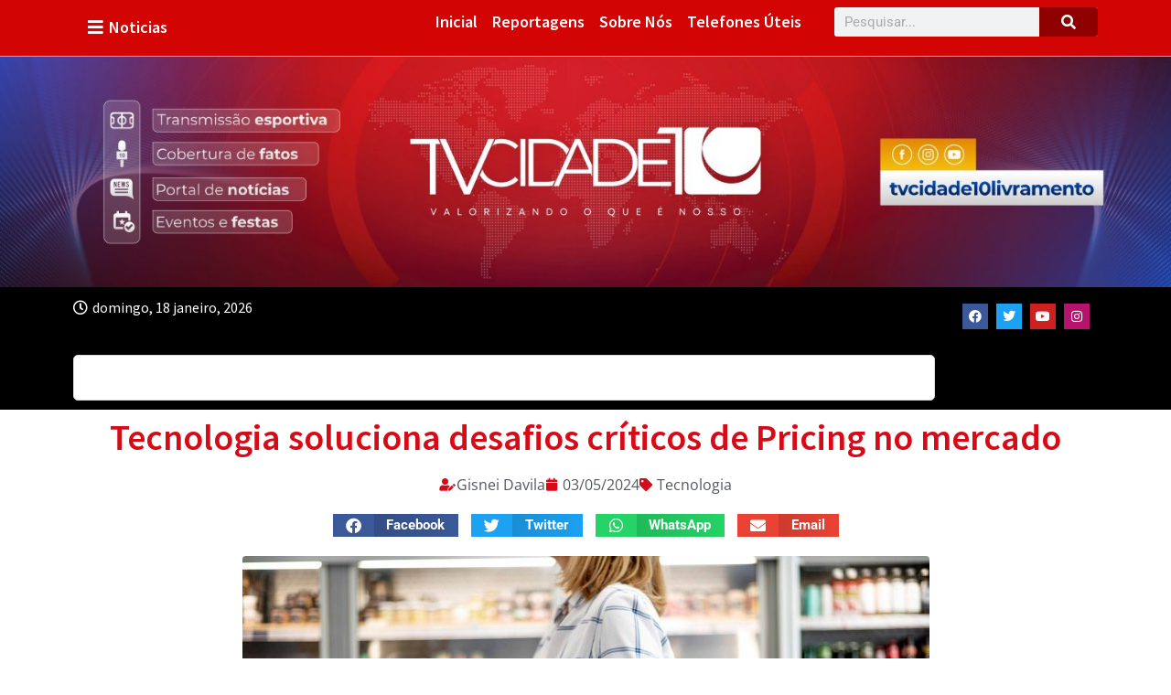

--- FILE ---
content_type: text/html; charset=UTF-8
request_url: https://tvcidade10.com.br/2024/05/03/tecnologia-soluciona-desafios-criticos-de-pricing-no-mercado-2/
body_size: 56664
content:
<!doctype html>
<html lang="pt-BR">
<head><meta charset="UTF-8"><script>if(navigator.userAgent.match(/MSIE|Internet Explorer/i)||navigator.userAgent.match(/Trident\/7\..*?rv:11/i)){var href=document.location.href;if(!href.match(/[?&]nowprocket/)){if(href.indexOf("?")==-1){if(href.indexOf("#")==-1){document.location.href=href+"?nowprocket=1"}else{document.location.href=href.replace("#","?nowprocket=1#")}}else{if(href.indexOf("#")==-1){document.location.href=href+"&nowprocket=1"}else{document.location.href=href.replace("#","&nowprocket=1#")}}}}</script><script>(()=>{class RocketLazyLoadScripts{constructor(){this.v="1.2.5.1",this.triggerEvents=["keydown","mousedown","mousemove","touchmove","touchstart","touchend","wheel"],this.userEventHandler=this.t.bind(this),this.touchStartHandler=this.i.bind(this),this.touchMoveHandler=this.o.bind(this),this.touchEndHandler=this.h.bind(this),this.clickHandler=this.u.bind(this),this.interceptedClicks=[],this.interceptedClickListeners=[],this.l(this),window.addEventListener("pageshow",(t=>{this.persisted=t.persisted,this.everythingLoaded&&this.m()})),document.addEventListener("DOMContentLoaded",(()=>{this.p()})),this.delayedScripts={normal:[],async:[],defer:[]},this.trash=[],this.allJQueries=[]}k(t){document.hidden?t.t():(this.triggerEvents.forEach((e=>window.addEventListener(e,t.userEventHandler,{passive:!0}))),window.addEventListener("touchstart",t.touchStartHandler,{passive:!0}),window.addEventListener("mousedown",t.touchStartHandler),document.addEventListener("visibilitychange",t.userEventHandler))}_(){this.triggerEvents.forEach((t=>window.removeEventListener(t,this.userEventHandler,{passive:!0}))),document.removeEventListener("visibilitychange",this.userEventHandler)}i(t){"HTML"!==t.target.tagName&&(window.addEventListener("touchend",this.touchEndHandler),window.addEventListener("mouseup",this.touchEndHandler),window.addEventListener("touchmove",this.touchMoveHandler,{passive:!0}),window.addEventListener("mousemove",this.touchMoveHandler),t.target.addEventListener("click",this.clickHandler),this.L(t.target,!0),this.M(t.target,"onclick","rocket-onclick"),this.C())}o(t){window.removeEventListener("touchend",this.touchEndHandler),window.removeEventListener("mouseup",this.touchEndHandler),window.removeEventListener("touchmove",this.touchMoveHandler,{passive:!0}),window.removeEventListener("mousemove",this.touchMoveHandler),t.target.removeEventListener("click",this.clickHandler),this.L(t.target,!1),this.M(t.target,"rocket-onclick","onclick"),this.O()}h(){window.removeEventListener("touchend",this.touchEndHandler),window.removeEventListener("mouseup",this.touchEndHandler),window.removeEventListener("touchmove",this.touchMoveHandler,{passive:!0}),window.removeEventListener("mousemove",this.touchMoveHandler)}u(t){t.target.removeEventListener("click",this.clickHandler),this.L(t.target,!1),this.M(t.target,"rocket-onclick","onclick"),this.interceptedClicks.push(t),t.preventDefault(),t.stopPropagation(),t.stopImmediatePropagation(),this.O()}D(){window.removeEventListener("touchstart",this.touchStartHandler,{passive:!0}),window.removeEventListener("mousedown",this.touchStartHandler),this.interceptedClicks.forEach((t=>{t.target.dispatchEvent(new MouseEvent("click",{view:t.view,bubbles:!0,cancelable:!0}))}))}l(t){EventTarget.prototype.addEventListenerBase=EventTarget.prototype.addEventListener,EventTarget.prototype.addEventListener=function(e,i,o){"click"!==e||t.windowLoaded||i===t.clickHandler||t.interceptedClickListeners.push({target:this,func:i,options:o}),(this||window).addEventListenerBase(e,i,o)}}L(t,e){this.interceptedClickListeners.forEach((i=>{i.target===t&&(e?t.removeEventListener("click",i.func,i.options):t.addEventListener("click",i.func,i.options))})),t.parentNode!==document.documentElement&&this.L(t.parentNode,e)}S(){return new Promise((t=>{this.T?this.O=t:t()}))}C(){this.T=!0}O(){this.T=!1}M(t,e,i){t.hasAttribute&&t.hasAttribute(e)&&(event.target.setAttribute(i,event.target.getAttribute(e)),event.target.removeAttribute(e))}t(){this._(this),"loading"===document.readyState?document.addEventListener("DOMContentLoaded",this.R.bind(this)):this.R()}p(){let t=[];document.querySelectorAll("script[type=rocketlazyloadscript][data-rocket-src]").forEach((e=>{let i=e.getAttribute("data-rocket-src");if(i&&0!==i.indexOf("data:")){0===i.indexOf("//")&&(i=location.protocol+i);try{const o=new URL(i).origin;o!==location.origin&&t.push({src:o,crossOrigin:e.crossOrigin||"module"===e.getAttribute("data-rocket-type")})}catch(t){}}})),t=[...new Map(t.map((t=>[JSON.stringify(t),t]))).values()],this.j(t,"preconnect")}async R(){this.lastBreath=Date.now(),this.P(this),this.F(this),this.q(),this.A(),this.I(),await this.U(this.delayedScripts.normal),await this.U(this.delayedScripts.defer),await this.U(this.delayedScripts.async);try{await this.W(),await this.H(this),await this.J()}catch(t){console.error(t)}window.dispatchEvent(new Event("rocket-allScriptsLoaded")),this.everythingLoaded=!0,this.S().then((()=>{this.D()})),this.N()}A(){document.querySelectorAll("script[type=rocketlazyloadscript]").forEach((t=>{t.hasAttribute("data-rocket-src")?t.hasAttribute("async")&&!1!==t.async?this.delayedScripts.async.push(t):t.hasAttribute("defer")&&!1!==t.defer||"module"===t.getAttribute("data-rocket-type")?this.delayedScripts.defer.push(t):this.delayedScripts.normal.push(t):this.delayedScripts.normal.push(t)}))}async B(t){if(await this.G(),!0!==t.noModule||!("noModule"in HTMLScriptElement.prototype))return new Promise((e=>{let i;function o(){(i||t).setAttribute("data-rocket-status","executed"),e()}try{if(navigator.userAgent.indexOf("Firefox/")>0||""===navigator.vendor)i=document.createElement("script"),[...t.attributes].forEach((t=>{let e=t.nodeName;"type"!==e&&("data-rocket-type"===e&&(e="type"),"data-rocket-src"===e&&(e="src"),i.setAttribute(e,t.nodeValue))})),t.text&&(i.text=t.text),i.hasAttribute("src")?(i.addEventListener("load",o),i.addEventListener("error",(function(){i.setAttribute("data-rocket-status","failed"),e()})),setTimeout((()=>{i.isConnected||e()}),1)):(i.text=t.text,o()),t.parentNode.replaceChild(i,t);else{const i=t.getAttribute("data-rocket-type"),n=t.getAttribute("data-rocket-src");i?(t.type=i,t.removeAttribute("data-rocket-type")):t.removeAttribute("type"),t.addEventListener("load",o),t.addEventListener("error",(function(){t.setAttribute("data-rocket-status","failed"),e()})),n?(t.removeAttribute("data-rocket-src"),t.src=n):t.src="data:text/javascript;base64,"+window.btoa(unescape(encodeURIComponent(t.text)))}}catch(i){t.setAttribute("data-rocket-status","failed"),e()}}));t.setAttribute("data-rocket-status","skipped")}async U(t){const e=t.shift();return e&&e.isConnected?(await this.B(e),this.U(t)):Promise.resolve()}I(){this.j([...this.delayedScripts.normal,...this.delayedScripts.defer,...this.delayedScripts.async],"preload")}j(t,e){var i=document.createDocumentFragment();t.forEach((t=>{const o=t.getAttribute&&t.getAttribute("data-rocket-src")||t.src;if(o){const n=document.createElement("link");n.href=o,n.rel=e,"preconnect"!==e&&(n.as="script"),t.getAttribute&&"module"===t.getAttribute("data-rocket-type")&&(n.crossOrigin=!0),t.crossOrigin&&(n.crossOrigin=t.crossOrigin),t.integrity&&(n.integrity=t.integrity),i.appendChild(n),this.trash.push(n)}})),document.head.appendChild(i)}P(t){let e={};function i(i,o){return e[o].eventsToRewrite.indexOf(i)>=0&&!t.everythingLoaded?"rocket-"+i:i}function o(t,o){!function(t){e[t]||(e[t]={originalFunctions:{add:t.addEventListener,remove:t.removeEventListener},eventsToRewrite:[]},t.addEventListener=function(){arguments[0]=i(arguments[0],t),e[t].originalFunctions.add.apply(t,arguments)},t.removeEventListener=function(){arguments[0]=i(arguments[0],t),e[t].originalFunctions.remove.apply(t,arguments)})}(t),e[t].eventsToRewrite.push(o)}function n(e,i){let o=e[i];e[i]=null,Object.defineProperty(e,i,{get:()=>o||function(){},set(n){t.everythingLoaded?o=n:e["rocket"+i]=o=n}})}o(document,"DOMContentLoaded"),o(window,"DOMContentLoaded"),o(window,"load"),o(window,"pageshow"),o(document,"readystatechange"),n(document,"onreadystatechange"),n(window,"onload"),n(window,"onpageshow")}F(t){let e;function i(e){return t.everythingLoaded?e:e.split(" ").map((t=>"load"===t||0===t.indexOf("load.")?"rocket-jquery-load":t)).join(" ")}function o(o){if(o&&o.fn&&!t.allJQueries.includes(o)){o.fn.ready=o.fn.init.prototype.ready=function(e){return t.domReadyFired?e.bind(document)(o):document.addEventListener("rocket-DOMContentLoaded",(()=>e.bind(document)(o))),o([])};const e=o.fn.on;o.fn.on=o.fn.init.prototype.on=function(){return this[0]===window&&("string"==typeof arguments[0]||arguments[0]instanceof String?arguments[0]=i(arguments[0]):"object"==typeof arguments[0]&&Object.keys(arguments[0]).forEach((t=>{const e=arguments[0][t];delete arguments[0][t],arguments[0][i(t)]=e}))),e.apply(this,arguments),this},t.allJQueries.push(o)}e=o}o(window.jQuery),Object.defineProperty(window,"jQuery",{get:()=>e,set(t){o(t)}})}async H(t){const e=document.querySelector("script[data-webpack]");e&&(await async function(){return new Promise((t=>{e.addEventListener("load",t),e.addEventListener("error",t)}))}(),await t.K(),await t.H(t))}async W(){this.domReadyFired=!0,await this.G(),document.dispatchEvent(new Event("rocket-readystatechange")),await this.G(),document.rocketonreadystatechange&&document.rocketonreadystatechange(),await this.G(),document.dispatchEvent(new Event("rocket-DOMContentLoaded")),await this.G(),window.dispatchEvent(new Event("rocket-DOMContentLoaded"))}async J(){await this.G(),document.dispatchEvent(new Event("rocket-readystatechange")),await this.G(),document.rocketonreadystatechange&&document.rocketonreadystatechange(),await this.G(),window.dispatchEvent(new Event("rocket-load")),await this.G(),window.rocketonload&&window.rocketonload(),await this.G(),this.allJQueries.forEach((t=>t(window).trigger("rocket-jquery-load"))),await this.G();const t=new Event("rocket-pageshow");t.persisted=this.persisted,window.dispatchEvent(t),await this.G(),window.rocketonpageshow&&window.rocketonpageshow({persisted:this.persisted}),this.windowLoaded=!0}m(){document.onreadystatechange&&document.onreadystatechange(),window.onload&&window.onload(),window.onpageshow&&window.onpageshow({persisted:this.persisted})}q(){const t=new Map;document.write=document.writeln=function(e){const i=document.currentScript;i||console.error("WPRocket unable to document.write this: "+e);const o=document.createRange(),n=i.parentElement;let s=t.get(i);void 0===s&&(s=i.nextSibling,t.set(i,s));const c=document.createDocumentFragment();o.setStart(c,0),c.appendChild(o.createContextualFragment(e)),n.insertBefore(c,s)}}async G(){Date.now()-this.lastBreath>45&&(await this.K(),this.lastBreath=Date.now())}async K(){return document.hidden?new Promise((t=>setTimeout(t))):new Promise((t=>requestAnimationFrame(t)))}N(){this.trash.forEach((t=>t.remove()))}static run(){const t=new RocketLazyLoadScripts;t.k(t)}}RocketLazyLoadScripts.run()})();</script>
	
	<meta name="viewport" content="width=device-width, initial-scale=1">
	<link rel="profile" href="https://gmpg.org/xfn/11">
	<meta name='robots' content='index, follow, max-image-preview:large, max-snippet:-1, max-video-preview:-1' />

	<!-- This site is optimized with the Yoast SEO Premium plugin v20.7 (Yoast SEO v20.7) - https://yoast.com/wordpress/plugins/seo/ -->
	<title>Tecnologia soluciona desafios críticos de Pricing no mercado | TV Cidade 10</title><link rel="preload" as="style" href="https://fonts.googleapis.com/css?family=Open%20Sans%3A300%2C400%2C500%2C600%2C700%2C800&#038;display=swap" /><link rel="stylesheet" href="https://fonts.googleapis.com/css?family=Open%20Sans%3A300%2C400%2C500%2C600%2C700%2C800&#038;display=swap" media="print" onload="this.media='all'" /><noscript><link rel="stylesheet" href="https://fonts.googleapis.com/css?family=Open%20Sans%3A300%2C400%2C500%2C600%2C700%2C800&#038;display=swap" /></noscript>
	<meta name="description" content="O mercado atual, em seus diferentes segmentos, enfrenta uma série de desafios únicos no que diz respeito à formação de preços. Desde a competição acirrada" />
	<link rel="canonical" href="https://tvcidade10.com.br/2024/05/03/tecnologia-soluciona-desafios-criticos-de-pricing-no-mercado-2/" />
	<meta property="og:locale" content="pt_BR" />
	<meta property="og:type" content="article" />
	<meta property="og:title" content="Tecnologia soluciona desafios críticos de Pricing no mercado" />
	<meta property="og:description" content="O mercado atual, em seus diferentes segmentos, enfrenta uma série de desafios únicos no que diz respeito à formação de preços. Desde a competição acirrada" />
	<meta property="og:url" content="https://tvcidade10.com.br/2024/05/03/tecnologia-soluciona-desafios-criticos-de-pricing-no-mercado-2/" />
	<meta property="og:site_name" content="TV Cidade 10" />
	<meta property="article:publisher" content="https://www.facebook.com/tvcidade10/" />
	<meta property="article:published_time" content="2024-05-04T00:25:16+00:00" />
	<meta property="article:modified_time" content="2024-05-04T00:25:20+00:00" />
	<meta property="og:image" content="https://tvcidade10.com.br/wp-content/uploads/2024/05/925112ef-514c-421e-8987-4faa8166b6a6-scaled-qnmlmzlktliz0rgxli55piirz5yr5atuzov69ua680.jpg" />
	<meta property="og:image:width" content="751" />
	<meta property="og:image:height" content="500" />
	<meta property="og:image:type" content="image/jpeg" />
	<meta name="author" content="Gisnei Davila" />
	<meta name="twitter:card" content="summary_large_image" />
	<meta name="twitter:creator" content="@tvcidade10" />
	<meta name="twitter:site" content="@tvcidade10" />
	<meta name="twitter:label1" content="Escrito por" />
	<meta name="twitter:data1" content="Gisnei Davila" />
	<meta name="twitter:label2" content="Est. tempo de leitura" />
	<meta name="twitter:data2" content="3 minutos" />
	<script type="application/ld+json" class="yoast-schema-graph">{"@context":"https://schema.org","@graph":[{"@type":"Article","@id":"https://tvcidade10.com.br/2024/05/03/tecnologia-soluciona-desafios-criticos-de-pricing-no-mercado-2/#article","isPartOf":{"@id":"https://tvcidade10.com.br/2024/05/03/tecnologia-soluciona-desafios-criticos-de-pricing-no-mercado-2/"},"author":{"name":"Gisnei Davila","@id":"https://tvcidade10.com.br/#/schema/person/ab49e834421a5b4de16f840fb6aefd8d"},"headline":"Tecnologia soluciona desafios críticos de Pricing no mercado","datePublished":"2024-05-04T00:25:16+00:00","dateModified":"2024-05-04T00:25:20+00:00","mainEntityOfPage":{"@id":"https://tvcidade10.com.br/2024/05/03/tecnologia-soluciona-desafios-criticos-de-pricing-no-mercado-2/"},"wordCount":567,"publisher":{"@id":"https://tvcidade10.com.br/#organization"},"image":{"@id":"https://tvcidade10.com.br/2024/05/03/tecnologia-soluciona-desafios-criticos-de-pricing-no-mercado-2/#primaryimage"},"thumbnailUrl":"https://tvcidade10.com.br/wp-content/uploads/2024/05/925112ef-514c-421e-8987-4faa8166b6a6-scaled-qnmlmzlktliz0rgxli55piirz5yr5atuzov69ua680.jpg","articleSection":["Tecnologia"],"inLanguage":"pt-BR"},{"@type":"WebPage","@id":"https://tvcidade10.com.br/2024/05/03/tecnologia-soluciona-desafios-criticos-de-pricing-no-mercado-2/","url":"https://tvcidade10.com.br/2024/05/03/tecnologia-soluciona-desafios-criticos-de-pricing-no-mercado-2/","name":"Tecnologia soluciona desafios críticos de Pricing no mercado | TV Cidade 10","isPartOf":{"@id":"https://tvcidade10.com.br/#website"},"primaryImageOfPage":{"@id":"https://tvcidade10.com.br/2024/05/03/tecnologia-soluciona-desafios-criticos-de-pricing-no-mercado-2/#primaryimage"},"image":{"@id":"https://tvcidade10.com.br/2024/05/03/tecnologia-soluciona-desafios-criticos-de-pricing-no-mercado-2/#primaryimage"},"thumbnailUrl":"https://tvcidade10.com.br/wp-content/uploads/2024/05/925112ef-514c-421e-8987-4faa8166b6a6-scaled-qnmlmzlktliz0rgxli55piirz5yr5atuzov69ua680.jpg","datePublished":"2024-05-04T00:25:16+00:00","dateModified":"2024-05-04T00:25:20+00:00","description":"O mercado atual, em seus diferentes segmentos, enfrenta uma série de desafios únicos no que diz respeito à formação de preços. Desde a competição acirrada","breadcrumb":{"@id":"https://tvcidade10.com.br/2024/05/03/tecnologia-soluciona-desafios-criticos-de-pricing-no-mercado-2/#breadcrumb"},"inLanguage":"pt-BR","potentialAction":[{"@type":"ReadAction","target":["https://tvcidade10.com.br/2024/05/03/tecnologia-soluciona-desafios-criticos-de-pricing-no-mercado-2/"]}]},{"@type":"ImageObject","inLanguage":"pt-BR","@id":"https://tvcidade10.com.br/2024/05/03/tecnologia-soluciona-desafios-criticos-de-pricing-no-mercado-2/#primaryimage","url":"https://tvcidade10.com.br/wp-content/uploads/2024/05/925112ef-514c-421e-8987-4faa8166b6a6-scaled-qnmlmzlktliz0rgxli55piirz5yr5atuzov69ua680.jpg","contentUrl":"https://tvcidade10.com.br/wp-content/uploads/2024/05/925112ef-514c-421e-8987-4faa8166b6a6-scaled-qnmlmzlktliz0rgxli55piirz5yr5atuzov69ua680.jpg","width":751,"height":500},{"@type":"BreadcrumbList","@id":"https://tvcidade10.com.br/2024/05/03/tecnologia-soluciona-desafios-criticos-de-pricing-no-mercado-2/#breadcrumb","itemListElement":[{"@type":"ListItem","position":1,"name":"Início","item":"https://tvcidade10.com.br/"},{"@type":"ListItem","position":2,"name":"Tecnologia soluciona desafios críticos de Pricing no mercado"}]},{"@type":"WebSite","@id":"https://tvcidade10.com.br/#website","url":"https://tvcidade10.com.br/","name":"TV Cidade 10","description":"Valorizando o que é nosso!","publisher":{"@id":"https://tvcidade10.com.br/#organization"},"potentialAction":[{"@type":"SearchAction","target":{"@type":"EntryPoint","urlTemplate":"https://tvcidade10.com.br/?s={search_term_string}"},"query-input":"required name=search_term_string"}],"inLanguage":"pt-BR"},{"@type":"Organization","@id":"https://tvcidade10.com.br/#organization","name":"TV Cidade 10","url":"https://tvcidade10.com.br/","logo":{"@type":"ImageObject","inLanguage":"pt-BR","@id":"https://tvcidade10.com.br/#/schema/logo/image/","url":"https://tvcidade10.com.br/wp-content/uploads/2021/04/tv10logo.png","contentUrl":"https://tvcidade10.com.br/wp-content/uploads/2021/04/tv10logo.png","width":135,"height":110,"caption":"TV Cidade 10"},"image":{"@id":"https://tvcidade10.com.br/#/schema/logo/image/"},"sameAs":["https://www.facebook.com/tvcidade10/","https://twitter.com/tvcidade10"]},{"@type":"Person","@id":"https://tvcidade10.com.br/#/schema/person/ab49e834421a5b4de16f840fb6aefd8d","name":"Gisnei Davila","image":{"@type":"ImageObject","inLanguage":"pt-BR","@id":"https://tvcidade10.com.br/#/schema/person/image/","url":"https://secure.gravatar.com/avatar/2cbc2b4ec855b8a6afdc40ce04dba1409f62cb262e5b5157f22524a924ce8e14?s=96&d=mm&r=g","contentUrl":"https://secure.gravatar.com/avatar/2cbc2b4ec855b8a6afdc40ce04dba1409f62cb262e5b5157f22524a924ce8e14?s=96&d=mm&r=g","caption":"Gisnei Davila"},"sameAs":["http://tvcidade10.com.br"],"url":"https://tvcidade10.com.br/author/gisnei10/"}]}</script>
	<!-- / Yoast SEO Premium plugin. -->


<link rel='dns-prefetch' href='//api.dmcdn.net' />
<link href='https://fonts.gstatic.com' crossorigin rel='preconnect' />
<link rel="alternate" type="application/rss+xml" title="Feed para TV Cidade 10 &raquo;" href="https://tvcidade10.com.br/feed/" />
<link rel="alternate" title="oEmbed (JSON)" type="application/json+oembed" href="https://tvcidade10.com.br/wp-json/oembed/1.0/embed?url=https%3A%2F%2Ftvcidade10.com.br%2F2024%2F05%2F03%2Ftecnologia-soluciona-desafios-criticos-de-pricing-no-mercado-2%2F" />
<link rel="alternate" title="oEmbed (XML)" type="text/xml+oembed" href="https://tvcidade10.com.br/wp-json/oembed/1.0/embed?url=https%3A%2F%2Ftvcidade10.com.br%2F2024%2F05%2F03%2Ftecnologia-soluciona-desafios-criticos-de-pricing-no-mercado-2%2F&#038;format=xml" />
<style id='wp-img-auto-sizes-contain-inline-css'>
img:is([sizes=auto i],[sizes^="auto," i]){contain-intrinsic-size:3000px 1500px}
/*# sourceURL=wp-img-auto-sizes-contain-inline-css */
</style>

<link data-minify="1" rel='stylesheet' id='twb-global-css' href='https://tvcidade10.com.br/wp-content/cache/min/1/wp-content/plugins/wd-instagram-feed/booster/assets/css/global.css?ver=1768542455' media='all' />
<link data-minify="1" rel='stylesheet' id='dashicons-css' href='https://tvcidade10.com.br/wp-content/cache/min/1/wp-includes/css/dashicons.min.css?ver=1768542455' media='all' />
<link rel='stylesheet' id='post-views-counter-frontend-css' href='https://tvcidade10.com.br/wp-content/plugins/post-views-counter/css/frontend.min.css?ver=1.5.9' media='all' />
<style id='wp-emoji-styles-inline-css'>

	img.wp-smiley, img.emoji {
		display: inline !important;
		border: none !important;
		box-shadow: none !important;
		height: 1em !important;
		width: 1em !important;
		margin: 0 0.07em !important;
		vertical-align: -0.1em !important;
		background: none !important;
		padding: 0 !important;
	}
/*# sourceURL=wp-emoji-styles-inline-css */
</style>
<link rel='stylesheet' id='wp-block-library-css' href='https://tvcidade10.com.br/wp-includes/css/dist/block-library/style.min.css?ver=6.9' media='all' />
<style id='wp-block-paragraph-inline-css'>
.is-small-text{font-size:.875em}.is-regular-text{font-size:1em}.is-large-text{font-size:2.25em}.is-larger-text{font-size:3em}.has-drop-cap:not(:focus):first-letter{float:left;font-size:8.4em;font-style:normal;font-weight:100;line-height:.68;margin:.05em .1em 0 0;text-transform:uppercase}body.rtl .has-drop-cap:not(:focus):first-letter{float:none;margin-left:.1em}p.has-drop-cap.has-background{overflow:hidden}:root :where(p.has-background){padding:1.25em 2.375em}:where(p.has-text-color:not(.has-link-color)) a{color:inherit}p.has-text-align-left[style*="writing-mode:vertical-lr"],p.has-text-align-right[style*="writing-mode:vertical-rl"]{rotate:180deg}
/*# sourceURL=https://tvcidade10.com.br/wp-includes/blocks/paragraph/style.min.css */
</style>
<style id='global-styles-inline-css'>
:root{--wp--preset--aspect-ratio--square: 1;--wp--preset--aspect-ratio--4-3: 4/3;--wp--preset--aspect-ratio--3-4: 3/4;--wp--preset--aspect-ratio--3-2: 3/2;--wp--preset--aspect-ratio--2-3: 2/3;--wp--preset--aspect-ratio--16-9: 16/9;--wp--preset--aspect-ratio--9-16: 9/16;--wp--preset--color--black: #000000;--wp--preset--color--cyan-bluish-gray: #abb8c3;--wp--preset--color--white: #ffffff;--wp--preset--color--pale-pink: #f78da7;--wp--preset--color--vivid-red: #cf2e2e;--wp--preset--color--luminous-vivid-orange: #ff6900;--wp--preset--color--luminous-vivid-amber: #fcb900;--wp--preset--color--light-green-cyan: #7bdcb5;--wp--preset--color--vivid-green-cyan: #00d084;--wp--preset--color--pale-cyan-blue: #8ed1fc;--wp--preset--color--vivid-cyan-blue: #0693e3;--wp--preset--color--vivid-purple: #9b51e0;--wp--preset--gradient--vivid-cyan-blue-to-vivid-purple: linear-gradient(135deg,rgb(6,147,227) 0%,rgb(155,81,224) 100%);--wp--preset--gradient--light-green-cyan-to-vivid-green-cyan: linear-gradient(135deg,rgb(122,220,180) 0%,rgb(0,208,130) 100%);--wp--preset--gradient--luminous-vivid-amber-to-luminous-vivid-orange: linear-gradient(135deg,rgb(252,185,0) 0%,rgb(255,105,0) 100%);--wp--preset--gradient--luminous-vivid-orange-to-vivid-red: linear-gradient(135deg,rgb(255,105,0) 0%,rgb(207,46,46) 100%);--wp--preset--gradient--very-light-gray-to-cyan-bluish-gray: linear-gradient(135deg,rgb(238,238,238) 0%,rgb(169,184,195) 100%);--wp--preset--gradient--cool-to-warm-spectrum: linear-gradient(135deg,rgb(74,234,220) 0%,rgb(151,120,209) 20%,rgb(207,42,186) 40%,rgb(238,44,130) 60%,rgb(251,105,98) 80%,rgb(254,248,76) 100%);--wp--preset--gradient--blush-light-purple: linear-gradient(135deg,rgb(255,206,236) 0%,rgb(152,150,240) 100%);--wp--preset--gradient--blush-bordeaux: linear-gradient(135deg,rgb(254,205,165) 0%,rgb(254,45,45) 50%,rgb(107,0,62) 100%);--wp--preset--gradient--luminous-dusk: linear-gradient(135deg,rgb(255,203,112) 0%,rgb(199,81,192) 50%,rgb(65,88,208) 100%);--wp--preset--gradient--pale-ocean: linear-gradient(135deg,rgb(255,245,203) 0%,rgb(182,227,212) 50%,rgb(51,167,181) 100%);--wp--preset--gradient--electric-grass: linear-gradient(135deg,rgb(202,248,128) 0%,rgb(113,206,126) 100%);--wp--preset--gradient--midnight: linear-gradient(135deg,rgb(2,3,129) 0%,rgb(40,116,252) 100%);--wp--preset--font-size--small: 13px;--wp--preset--font-size--medium: 20px;--wp--preset--font-size--large: 36px;--wp--preset--font-size--x-large: 42px;--wp--preset--spacing--20: 0.44rem;--wp--preset--spacing--30: 0.67rem;--wp--preset--spacing--40: 1rem;--wp--preset--spacing--50: 1.5rem;--wp--preset--spacing--60: 2.25rem;--wp--preset--spacing--70: 3.38rem;--wp--preset--spacing--80: 5.06rem;--wp--preset--shadow--natural: 6px 6px 9px rgba(0, 0, 0, 0.2);--wp--preset--shadow--deep: 12px 12px 50px rgba(0, 0, 0, 0.4);--wp--preset--shadow--sharp: 6px 6px 0px rgba(0, 0, 0, 0.2);--wp--preset--shadow--outlined: 6px 6px 0px -3px rgb(255, 255, 255), 6px 6px rgb(0, 0, 0);--wp--preset--shadow--crisp: 6px 6px 0px rgb(0, 0, 0);}:where(.is-layout-flex){gap: 0.5em;}:where(.is-layout-grid){gap: 0.5em;}body .is-layout-flex{display: flex;}.is-layout-flex{flex-wrap: wrap;align-items: center;}.is-layout-flex > :is(*, div){margin: 0;}body .is-layout-grid{display: grid;}.is-layout-grid > :is(*, div){margin: 0;}:where(.wp-block-columns.is-layout-flex){gap: 2em;}:where(.wp-block-columns.is-layout-grid){gap: 2em;}:where(.wp-block-post-template.is-layout-flex){gap: 1.25em;}:where(.wp-block-post-template.is-layout-grid){gap: 1.25em;}.has-black-color{color: var(--wp--preset--color--black) !important;}.has-cyan-bluish-gray-color{color: var(--wp--preset--color--cyan-bluish-gray) !important;}.has-white-color{color: var(--wp--preset--color--white) !important;}.has-pale-pink-color{color: var(--wp--preset--color--pale-pink) !important;}.has-vivid-red-color{color: var(--wp--preset--color--vivid-red) !important;}.has-luminous-vivid-orange-color{color: var(--wp--preset--color--luminous-vivid-orange) !important;}.has-luminous-vivid-amber-color{color: var(--wp--preset--color--luminous-vivid-amber) !important;}.has-light-green-cyan-color{color: var(--wp--preset--color--light-green-cyan) !important;}.has-vivid-green-cyan-color{color: var(--wp--preset--color--vivid-green-cyan) !important;}.has-pale-cyan-blue-color{color: var(--wp--preset--color--pale-cyan-blue) !important;}.has-vivid-cyan-blue-color{color: var(--wp--preset--color--vivid-cyan-blue) !important;}.has-vivid-purple-color{color: var(--wp--preset--color--vivid-purple) !important;}.has-black-background-color{background-color: var(--wp--preset--color--black) !important;}.has-cyan-bluish-gray-background-color{background-color: var(--wp--preset--color--cyan-bluish-gray) !important;}.has-white-background-color{background-color: var(--wp--preset--color--white) !important;}.has-pale-pink-background-color{background-color: var(--wp--preset--color--pale-pink) !important;}.has-vivid-red-background-color{background-color: var(--wp--preset--color--vivid-red) !important;}.has-luminous-vivid-orange-background-color{background-color: var(--wp--preset--color--luminous-vivid-orange) !important;}.has-luminous-vivid-amber-background-color{background-color: var(--wp--preset--color--luminous-vivid-amber) !important;}.has-light-green-cyan-background-color{background-color: var(--wp--preset--color--light-green-cyan) !important;}.has-vivid-green-cyan-background-color{background-color: var(--wp--preset--color--vivid-green-cyan) !important;}.has-pale-cyan-blue-background-color{background-color: var(--wp--preset--color--pale-cyan-blue) !important;}.has-vivid-cyan-blue-background-color{background-color: var(--wp--preset--color--vivid-cyan-blue) !important;}.has-vivid-purple-background-color{background-color: var(--wp--preset--color--vivid-purple) !important;}.has-black-border-color{border-color: var(--wp--preset--color--black) !important;}.has-cyan-bluish-gray-border-color{border-color: var(--wp--preset--color--cyan-bluish-gray) !important;}.has-white-border-color{border-color: var(--wp--preset--color--white) !important;}.has-pale-pink-border-color{border-color: var(--wp--preset--color--pale-pink) !important;}.has-vivid-red-border-color{border-color: var(--wp--preset--color--vivid-red) !important;}.has-luminous-vivid-orange-border-color{border-color: var(--wp--preset--color--luminous-vivid-orange) !important;}.has-luminous-vivid-amber-border-color{border-color: var(--wp--preset--color--luminous-vivid-amber) !important;}.has-light-green-cyan-border-color{border-color: var(--wp--preset--color--light-green-cyan) !important;}.has-vivid-green-cyan-border-color{border-color: var(--wp--preset--color--vivid-green-cyan) !important;}.has-pale-cyan-blue-border-color{border-color: var(--wp--preset--color--pale-cyan-blue) !important;}.has-vivid-cyan-blue-border-color{border-color: var(--wp--preset--color--vivid-cyan-blue) !important;}.has-vivid-purple-border-color{border-color: var(--wp--preset--color--vivid-purple) !important;}.has-vivid-cyan-blue-to-vivid-purple-gradient-background{background: var(--wp--preset--gradient--vivid-cyan-blue-to-vivid-purple) !important;}.has-light-green-cyan-to-vivid-green-cyan-gradient-background{background: var(--wp--preset--gradient--light-green-cyan-to-vivid-green-cyan) !important;}.has-luminous-vivid-amber-to-luminous-vivid-orange-gradient-background{background: var(--wp--preset--gradient--luminous-vivid-amber-to-luminous-vivid-orange) !important;}.has-luminous-vivid-orange-to-vivid-red-gradient-background{background: var(--wp--preset--gradient--luminous-vivid-orange-to-vivid-red) !important;}.has-very-light-gray-to-cyan-bluish-gray-gradient-background{background: var(--wp--preset--gradient--very-light-gray-to-cyan-bluish-gray) !important;}.has-cool-to-warm-spectrum-gradient-background{background: var(--wp--preset--gradient--cool-to-warm-spectrum) !important;}.has-blush-light-purple-gradient-background{background: var(--wp--preset--gradient--blush-light-purple) !important;}.has-blush-bordeaux-gradient-background{background: var(--wp--preset--gradient--blush-bordeaux) !important;}.has-luminous-dusk-gradient-background{background: var(--wp--preset--gradient--luminous-dusk) !important;}.has-pale-ocean-gradient-background{background: var(--wp--preset--gradient--pale-ocean) !important;}.has-electric-grass-gradient-background{background: var(--wp--preset--gradient--electric-grass) !important;}.has-midnight-gradient-background{background: var(--wp--preset--gradient--midnight) !important;}.has-small-font-size{font-size: var(--wp--preset--font-size--small) !important;}.has-medium-font-size{font-size: var(--wp--preset--font-size--medium) !important;}.has-large-font-size{font-size: var(--wp--preset--font-size--large) !important;}.has-x-large-font-size{font-size: var(--wp--preset--font-size--x-large) !important;}
/*# sourceURL=global-styles-inline-css */
</style>

<style id='classic-theme-styles-inline-css'>
/*! This file is auto-generated */
.wp-block-button__link{color:#fff;background-color:#32373c;border-radius:9999px;box-shadow:none;text-decoration:none;padding:calc(.667em + 2px) calc(1.333em + 2px);font-size:1.125em}.wp-block-file__button{background:#32373c;color:#fff;text-decoration:none}
/*# sourceURL=/wp-includes/css/classic-themes.min.css */
</style>
<link data-minify="1" rel='stylesheet' id='jet-engine-frontend-css' href='https://tvcidade10.com.br/wp-content/cache/min/1/wp-content/plugins/jet-engine/assets/css/frontend.css?ver=1768542455' media='all' />
<link data-minify="1" rel='stylesheet' id='front-estilos-css' href='https://tvcidade10.com.br/wp-content/cache/min/1/wp-content/plugins/asesor-cookies-para-la-ley-en-espana/html/front/estilos.css?ver=1768542455' media='all' />
<link rel='stylesheet' id='ctf_styles-css' href='https://tvcidade10.com.br/wp-content/plugins/custom-twitter-feeds/css/ctf-styles.min.css?ver=2.3.1' media='all' />
<link data-minify="1" rel='stylesheet' id='wp-polls-css' href='https://tvcidade10.com.br/wp-content/cache/min/1/wp-content/plugins/wp-polls/polls-css.css?ver=1768542455' media='all' />
<style id='wp-polls-inline-css'>
.wp-polls .pollbar {
	margin: 1px;
	font-size: 6px;
	line-height: 8px;
	height: 8px;
	background: #CC4A31;
	border: 1px solid #AD0E0E;
}

/*# sourceURL=wp-polls-inline-css */
</style>
<link rel='stylesheet' id='hello-elementor-css' href='https://tvcidade10.com.br/wp-content/themes/hello-elementor/style.min.css?ver=3.1.1' media='all' />
<link rel='stylesheet' id='hello-elementor-theme-style-css' href='https://tvcidade10.com.br/wp-content/themes/hello-elementor/theme.min.css?ver=3.1.1' media='all' />
<link rel='stylesheet' id='hello-elementor-header-footer-css' href='https://tvcidade10.com.br/wp-content/themes/hello-elementor/header-footer.min.css?ver=3.1.1' media='all' />
<link rel='stylesheet' id='elementor-frontend-css' href='https://tvcidade10.com.br/wp-content/plugins/elementor/assets/css/frontend.min.css?ver=3.33.2' media='all' />
<style id='elementor-frontend-inline-css'>
.elementor-18 .elementor-element.elementor-element-75180ea .elementor-nav-menu--main .elementor-item{color:#ffffff;fill:#ffffff;}.elementor-18 .elementor-element.elementor-element-75180ea .elementor-nav-menu--main:not(.e--pointer-framed) .elementor-item:before,
					.elementor-18 .elementor-element.elementor-element-75180ea .elementor-nav-menu--main:not(.e--pointer-framed) .elementor-item:after{background-color:#8e0000;}.elementor-18 .elementor-element.elementor-element-75180ea .e--pointer-framed .elementor-item:before,
					.elementor-18 .elementor-element.elementor-element-75180ea .e--pointer-framed .elementor-item:after{border-color:#8e0000;}.elementor-18 .elementor-element.elementor-element-75180ea .elementor-nav-menu--main .elementor-item.elementor-item-active{color:#ffffff;}.elementor-18 .elementor-element.elementor-element-75180ea .elementor-nav-menu--main:not(.e--pointer-framed) .elementor-item.elementor-item-active:before,
					.elementor-18 .elementor-element.elementor-element-75180ea .elementor-nav-menu--main:not(.e--pointer-framed) .elementor-item.elementor-item-active:after{background-color:#8e0000;}.elementor-18 .elementor-element.elementor-element-75180ea .e--pointer-framed .elementor-item.elementor-item-active:before,
					.elementor-18 .elementor-element.elementor-element-75180ea .e--pointer-framed .elementor-item.elementor-item-active:after{border-color:#8e0000;}.elementor-18 .elementor-element.elementor-element-75180ea .elementor-nav-menu--dropdown a, .elementor-18 .elementor-element.elementor-element-75180ea .elementor-menu-toggle{color:#ffffff;fill:#ffffff;}.elementor-18 .elementor-element.elementor-element-75180ea .elementor-nav-menu--dropdown a:hover,
					.elementor-18 .elementor-element.elementor-element-75180ea .elementor-nav-menu--dropdown a:focus,
					.elementor-18 .elementor-element.elementor-element-75180ea .elementor-nav-menu--dropdown a.elementor-item-active,
					.elementor-18 .elementor-element.elementor-element-75180ea .elementor-nav-menu--dropdown a.highlighted,
					.elementor-18 .elementor-element.elementor-element-75180ea .elementor-menu-toggle:hover,
					.elementor-18 .elementor-element.elementor-element-75180ea .elementor-menu-toggle:focus{color:#ffffff;}.elementor-18 .elementor-element.elementor-element-75180ea .elementor-nav-menu--dropdown a:hover,
					.elementor-18 .elementor-element.elementor-element-75180ea .elementor-nav-menu--dropdown a:focus,
					.elementor-18 .elementor-element.elementor-element-75180ea .elementor-nav-menu--dropdown a.elementor-item-active,
					.elementor-18 .elementor-element.elementor-element-75180ea .elementor-nav-menu--dropdown a.highlighted{background-color:#8e0000;}.elementor-18 .elementor-element.elementor-element-75180ea div.elementor-menu-toggle{color:#d70b17;}.elementor-18 .elementor-element.elementor-element-75180ea div.elementor-menu-toggle svg{fill:#d70b17;}.elementor-18 .elementor-element.elementor-element-75180ea div.elementor-menu-toggle:hover, .elementor-18 .elementor-element.elementor-element-75180ea div.elementor-menu-toggle:focus{color:#d70b17;}.elementor-18 .elementor-element.elementor-element-75180ea div.elementor-menu-toggle:hover svg, .elementor-18 .elementor-element.elementor-element-75180ea div.elementor-menu-toggle:focus svg{fill:#d70b17;}.elementor-18 .elementor-element.elementor-element-5487cc5 .elementor-search-form__submit{background-color:#8e0000;}
.elementor-181 .elementor-element.elementor-element-393e1f2:not(.elementor-motion-effects-element-type-background), .elementor-181 .elementor-element.elementor-element-393e1f2 > .elementor-motion-effects-container > .elementor-motion-effects-layer{background-color:#1e1e1e;}.elementor-181 .elementor-element.elementor-element-dc5b7bd .elementor-icon-list-icon i{color:#ffffff;}.elementor-181 .elementor-element.elementor-element-dc5b7bd .elementor-icon-list-icon svg{fill:#ffffff;}.elementor-181 .elementor-element.elementor-element-2d7459e .elementor-icon-list-icon i{color:#ffffff;}.elementor-181 .elementor-element.elementor-element-2d7459e .elementor-icon-list-icon svg{fill:#ffffff;}
.elementor-407 .elementor-element.elementor-element-3c6884a .elementor-heading-title{color:#d70b17;}.elementor-407 .elementor-element.elementor-element-6d2fc38 .elementor-icon-list-icon i{color:#d70b17;}.elementor-407 .elementor-element.elementor-element-6d2fc38 .elementor-icon-list-icon svg{fill:#d70b17;}.elementor-407 .elementor-element.elementor-element-573d314{color:#1e1e1e;}
/*# sourceURL=elementor-frontend-inline-css */
</style>
<link rel='stylesheet' id='widget-heading-css' href='https://tvcidade10.com.br/wp-content/plugins/elementor/assets/css/widget-heading.min.css?ver=3.33.2' media='all' />
<link rel='stylesheet' id='widget-nav-menu-css' href='https://tvcidade10.com.br/wp-content/plugins/elementor-pro/assets/css/widget-nav-menu.min.css?ver=3.33.2' media='all' />
<link rel='stylesheet' id='widget-search-form-css' href='https://tvcidade10.com.br/wp-content/plugins/elementor-pro/assets/css/widget-search-form.min.css?ver=3.33.2' media='all' />
<link rel='stylesheet' id='elementor-icons-shared-0-css' href='https://tvcidade10.com.br/wp-content/plugins/elementor/assets/lib/font-awesome/css/fontawesome.min.css?ver=5.15.3' media='all' />
<link data-minify="1" rel='stylesheet' id='elementor-icons-fa-solid-css' href='https://tvcidade10.com.br/wp-content/cache/min/1/wp-content/plugins/elementor/assets/lib/font-awesome/css/solid.min.css?ver=1768542455' media='all' />
<link rel='stylesheet' id='widget-image-css' href='https://tvcidade10.com.br/wp-content/plugins/elementor/assets/css/widget-image.min.css?ver=3.33.2' media='all' />
<link rel='stylesheet' id='widget-social-icons-css' href='https://tvcidade10.com.br/wp-content/plugins/elementor/assets/css/widget-social-icons.min.css?ver=3.33.2' media='all' />
<link rel='stylesheet' id='e-apple-webkit-css' href='https://tvcidade10.com.br/wp-content/plugins/elementor/assets/css/conditionals/apple-webkit.min.css?ver=3.33.2' media='all' />
<link rel='stylesheet' id='widget-social-css' href='https://tvcidade10.com.br/wp-content/plugins/elementor-pro/assets/css/widget-social.min.css?ver=3.33.2' media='all' />
<link rel='stylesheet' id='widget-divider-css' href='https://tvcidade10.com.br/wp-content/plugins/elementor/assets/css/widget-divider.min.css?ver=3.33.2' media='all' />
<link rel='stylesheet' id='widget-posts-css' href='https://tvcidade10.com.br/wp-content/plugins/elementor-pro/assets/css/widget-posts.min.css?ver=3.33.2' media='all' />
<link rel='stylesheet' id='widget-icon-list-css' href='https://tvcidade10.com.br/wp-content/plugins/elementor/assets/css/widget-icon-list.min.css?ver=3.33.2' media='all' />
<link rel='stylesheet' id='e-shapes-css' href='https://tvcidade10.com.br/wp-content/plugins/elementor/assets/css/conditionals/shapes.min.css?ver=3.33.2' media='all' />
<link rel='stylesheet' id='widget-post-info-css' href='https://tvcidade10.com.br/wp-content/plugins/elementor-pro/assets/css/widget-post-info.min.css?ver=3.33.2' media='all' />
<link data-minify="1" rel='stylesheet' id='elementor-icons-fa-regular-css' href='https://tvcidade10.com.br/wp-content/cache/min/1/wp-content/plugins/elementor/assets/lib/font-awesome/css/regular.min.css?ver=1768542455' media='all' />
<link rel='stylesheet' id='widget-share-buttons-css' href='https://tvcidade10.com.br/wp-content/plugins/elementor-pro/assets/css/widget-share-buttons.min.css?ver=3.33.2' media='all' />
<link data-minify="1" rel='stylesheet' id='elementor-icons-fa-brands-css' href='https://tvcidade10.com.br/wp-content/cache/min/1/wp-content/plugins/elementor/assets/lib/font-awesome/css/brands.min.css?ver=1768542455' media='all' />
<link data-minify="1" rel='stylesheet' id='elementor-icons-css' href='https://tvcidade10.com.br/wp-content/cache/min/1/wp-content/plugins/elementor/assets/lib/eicons/css/elementor-icons.min.css?ver=1768542455' media='all' />
<link rel='stylesheet' id='elementor-post-21601-css' href='https://tvcidade10.com.br/wp-content/uploads/elementor/css/post-21601.css?ver=1768542454' media='all' />
<link data-minify="1" rel='stylesheet' id='jet-blog-css' href='https://tvcidade10.com.br/wp-content/cache/min/1/wp-content/plugins/jet-blog/assets/css/jet-blog.css?ver=1768542455' media='all' />
<link data-minify="1" rel='stylesheet' id='jet-tabs-frontend-css' href='https://tvcidade10.com.br/wp-content/cache/min/1/wp-content/plugins/jet-tabs/assets/css/jet-tabs-frontend.css?ver=1768542455' media='all' />
<link data-minify="1" rel='stylesheet' id='cotton-css' href='https://tvcidade10.com.br/wp-content/cache/min/1/wp-content/plugins/elementskit/modules/mouse-cursor/assets/css/style.css?ver=1768542455' media='all' />
<link rel='stylesheet' id='elementor-post-18-css' href='https://tvcidade10.com.br/wp-content/uploads/elementor/css/post-18.css?ver=1768542455' media='all' />
<link rel='stylesheet' id='elementor-post-181-css' href='https://tvcidade10.com.br/wp-content/uploads/elementor/css/post-181.css?ver=1768542455' media='all' />
<link rel='stylesheet' id='elementor-post-407-css' href='https://tvcidade10.com.br/wp-content/uploads/elementor/css/post-407.css?ver=1768542455' media='all' />
<link rel='stylesheet' id='jquery-chosen-css' href='https://tvcidade10.com.br/wp-content/plugins/jet-search/assets/lib/chosen/chosen.min.css?ver=1.8.7' media='all' />
<link data-minify="1" rel='stylesheet' id='jet-search-css' href='https://tvcidade10.com.br/wp-content/cache/min/1/wp-content/plugins/jet-search/assets/css/jet-search.css?ver=1768542455' media='all' />
<link data-minify="1" rel='stylesheet' id='ekit-widget-styles-css' href='https://tvcidade10.com.br/wp-content/cache/min/1/wp-content/plugins/elementskit-lite/widgets/init/assets/css/widget-styles.css?ver=1768542456' media='all' />
<link data-minify="1" rel='stylesheet' id='ekit-widget-styles-pro-css' href='https://tvcidade10.com.br/wp-content/cache/min/1/wp-content/plugins/elementskit/widgets/init/assets/css/widget-styles-pro.css?ver=1768542456' media='all' />
<link data-minify="1" rel='stylesheet' id='ekit-responsive-css' href='https://tvcidade10.com.br/wp-content/cache/min/1/wp-content/plugins/elementskit-lite/widgets/init/assets/css/responsive.css?ver=1768542456' media='all' />
<link data-minify="1" rel='stylesheet' id='elementor-gf-local-roboto-css' href='https://tvcidade10.com.br/wp-content/cache/min/1/wp-content/uploads/elementor/google-fonts/css/roboto.css?ver=1768542456' media='all' />
<link data-minify="1" rel='stylesheet' id='elementor-gf-local-robotoslab-css' href='https://tvcidade10.com.br/wp-content/cache/min/1/wp-content/uploads/elementor/google-fonts/css/robotoslab.css?ver=1768542456' media='all' />
<link data-minify="1" rel='stylesheet' id='elementor-gf-local-sourcesanspro-css' href='https://tvcidade10.com.br/wp-content/cache/min/1/wp-content/uploads/elementor/google-fonts/css/sourcesanspro.css?ver=1768542456' media='all' />
<link data-minify="1" rel='stylesheet' id='elementor-gf-local-opensans-css' href='https://tvcidade10.com.br/wp-content/cache/min/1/wp-content/uploads/elementor/google-fonts/css/opensans.css?ver=1768542457' media='all' />
<script src="https://tvcidade10.com.br/wp-includes/js/jquery/jquery.min.js?ver=3.7.1" id="jquery-core-js" defer></script>
<script src="https://tvcidade10.com.br/wp-includes/js/jquery/jquery-migrate.min.js?ver=3.4.1" id="jquery-migrate-js" defer></script>
<script type="rocketlazyloadscript" data-minify="1" data-rocket-src="https://tvcidade10.com.br/wp-content/cache/min/1/wp-content/plugins/wd-instagram-feed/booster/assets/js/circle-progress.js?ver=1767638445" id="twb-circle-js" defer></script>
<script id="twb-global-js-extra">
var twb = {"nonce":"8955a5c473","ajax_url":"https://tvcidade10.com.br/wp-admin/admin-ajax.php","plugin_url":"https://tvcidade10.com.br/wp-content/plugins/wd-instagram-feed/booster","href":"https://tvcidade10.com.br/wp-admin/admin.php?page=twb_instagram-feed"};
var twb = {"nonce":"8955a5c473","ajax_url":"https://tvcidade10.com.br/wp-admin/admin-ajax.php","plugin_url":"https://tvcidade10.com.br/wp-content/plugins/wd-instagram-feed/booster","href":"https://tvcidade10.com.br/wp-admin/admin.php?page=twb_instagram-feed"};
//# sourceURL=twb-global-js-extra
</script>
<script type="rocketlazyloadscript" data-minify="1" data-rocket-src="https://tvcidade10.com.br/wp-content/cache/min/1/wp-content/plugins/wd-instagram-feed/booster/assets/js/global.js?ver=1767638445" id="twb-global-js" defer></script>
<script id="front-principal-js-extra">
var cdp_cookies_info = {"url_plugin":"https://tvcidade10.com.br/wp-content/plugins/asesor-cookies-para-la-ley-en-espana/plugin.php","url_admin_ajax":"https://tvcidade10.com.br/wp-admin/admin-ajax.php"};
//# sourceURL=front-principal-js-extra
</script>
<script type="rocketlazyloadscript" data-minify="1" data-rocket-src="https://tvcidade10.com.br/wp-content/cache/min/1/wp-content/plugins/asesor-cookies-para-la-ley-en-espana/html/front/principal.js?ver=1767638445" id="front-principal-js" defer></script>
<link rel="EditURI" type="application/rsd+xml" title="RSD" href="https://tvcidade10.com.br/xmlrpc.php?rsd" />
<meta name="generator" content="WordPress 6.9" />
<link rel='shortlink' href='https://tvcidade10.com.br/?p=50972' />
		<script type="rocketlazyloadscript">
			document.documentElement.className = document.documentElement.className.replace('no-js', 'js');
		</script>
				<style>
			.no-js img.lazyload {
				display: none;
			}

			figure.wp-block-image img.lazyloading {
				min-width: 150px;
			}

						.lazyload, .lazyloading {
				opacity: 0;
			}

			.lazyloaded {
				opacity: 1;
				transition: opacity 400ms;
				transition-delay: 0ms;
			}

					</style>
		<meta name="generator" content="Elementor 3.33.2; features: additional_custom_breakpoints; settings: css_print_method-external, google_font-enabled, font_display-auto">
<!-- Google tag (gtag.js) -->
<script async src="https://www.googletagmanager.com/gtag/js?id=G-9P397Y2QBY"></script>
<script>
  window.dataLayer = window.dataLayer || [];
  function gtag(){dataLayer.push(arguments);}
  gtag('js', new Date());

  gtag('config', 'G-9P397Y2QBY');
</script>
<link rel="preconnect" href="https://tagmanager.alright.network">
<link rel="preconnect" href="https://securepubads.g.doubleclick.net">
<script type="rocketlazyloadscript" async data-rocket-src='https://tagmanager.alright.network/manager/js/container_tGIFGSM5.js'></script>

<script type="rocketlazyloadscript" data-minify="1" async custom-element="amp-sticky-ad" data-rocket-src="https://tvcidade10.com.br/wp-content/cache/min/1/v0/amp-sticky-ad-1.0.js?ver=1767638445"></script>
<script type="rocketlazyloadscript" data-rocket-src="//api.nobeta.com.br/nobetaads&id=nabocadanoite.inter" defer></script>

<meta property="fb:app_id" content="1110298929469119" />			<style>
				.e-con.e-parent:nth-of-type(n+4):not(.e-lazyloaded):not(.e-no-lazyload),
				.e-con.e-parent:nth-of-type(n+4):not(.e-lazyloaded):not(.e-no-lazyload) * {
					background-image: none !important;
				}
				@media screen and (max-height: 1024px) {
					.e-con.e-parent:nth-of-type(n+3):not(.e-lazyloaded):not(.e-no-lazyload),
					.e-con.e-parent:nth-of-type(n+3):not(.e-lazyloaded):not(.e-no-lazyload) * {
						background-image: none !important;
					}
				}
				@media screen and (max-height: 640px) {
					.e-con.e-parent:nth-of-type(n+2):not(.e-lazyloaded):not(.e-no-lazyload),
					.e-con.e-parent:nth-of-type(n+2):not(.e-lazyloaded):not(.e-no-lazyload) * {
						background-image: none !important;
					}
				}
			</style>
			<!-- Global site tag (gtag.js) - Google Analytics -->
<script async src="https://www.googletagmanager.com/gtag/js?id=UA-39475801-1"></script>
<script>
  window.dataLayer = window.dataLayer || [];
  function gtag(){dataLayer.push(arguments);}
  gtag('js', new Date());

  gtag('config', 'UA-39475801-1');
</script>

<meta name="keywords" content="notícia do rio grande do sul,noticias agora rs,noticias de rio grande do sul,notícias de última hora do brasil,noticias de ultima hora rs,notícias do brasil hoje,noticias do rio grande do sul,noticias do rs agora,noticias do rs hoje,noticias sobre bem-estar,notícias sobre esporte,noticias sobre moda,noticias sobre pets,noticias sobre saúde,noticias sobre tecnologia,noticias sobre turismo,tv cidade,tv web livramento,ultimas noticias no brasil,ultimas noticias no brasil e no mundo,ultimas noticias rio grande do sul"><link rel="icon" href="https://tvcidade10.com.br/wp-content/uploads/2021/04/tv10logo.png" sizes="32x32" />
<link rel="icon" href="https://tvcidade10.com.br/wp-content/uploads/2021/04/tv10logo.png" sizes="192x192" />
<link rel="apple-touch-icon" href="https://tvcidade10.com.br/wp-content/uploads/2021/04/tv10logo.png" />
<meta name="msapplication-TileImage" content="https://tvcidade10.com.br/wp-content/uploads/2021/04/tv10logo.png" />
<meta name="google-site-verification" content="MjPF683g7BeyBVjiSv1P1WzYBX2aiBeO2AEWvXNVIo4" />     

<meta name="google-adsense-account" content="ca-pub-4860988885014313">

<script async src="https://pagead2.googlesyndication.com/pagead/js/adsbygoogle.js?client=ca-pub-4860988885014313"
     crossorigin="anonymous"></script>
     
<!-- Cole o código dentro da tag head -->
<link rel="preconnect" href="https://tagmanager.alright.network">
<link rel="preconnect" href="https://securepubads.g.doubleclick.net">
<script type="rocketlazyloadscript" async data-rocket-src='https://tagmanager.alright.network/manager/js/container_tGIFGSM5.js'></script>
<!-- Alright Tag Manager -->

<link rel='stylesheet' id='elementor-post-74399-css' href='https://tvcidade10.com.br/wp-content/uploads/elementor/css/post-74399.css?ver=1768542455' media='all' />
<link rel='stylesheet' id='e-animation-grow-css' href='https://tvcidade10.com.br/wp-content/plugins/elementor/assets/lib/animations/styles/e-animation-grow.min.css?ver=3.33.2' media='all' />
<link rel='stylesheet' id='e-animation-fadeInLeft-css' href='https://tvcidade10.com.br/wp-content/plugins/elementor/assets/lib/animations/styles/fadeInLeft.min.css?ver=3.33.2' media='all' />
<link rel='stylesheet' id='e-popup-css' href='https://tvcidade10.com.br/wp-content/plugins/elementor-pro/assets/css/conditionals/popup.min.css?ver=3.33.2' media='all' />
</head>
<body class="wp-singular post-template-default single single-post postid-50972 single-format-standard wp-custom-logo wp-theme-hello-elementor elementor-default elementor-kit-21601 elementor-page-407">


<amp-sticky-ad layout="nodisplay">
  <amp-ad width="320"
    height="100"
    type="doubleclick"
    data-slot="/21830119956,23191484834/tvcidade10/0724n_STICKY_AMP">
  </amp-ad>
</amp-sticky-ad>


<a class="skip-link screen-reader-text" href="#content">Ir para o conteúdo</a>

		<header data-elementor-type="header" data-elementor-id="18" class="elementor elementor-18 elementor-location-header" data-elementor-post-type="elementor_library">
					<section class="elementor-section elementor-top-section elementor-element elementor-element-e67ceb0 elementor-section-boxed elementor-section-height-default elementor-section-height-default" data-id="e67ceb0" data-element_type="section" data-settings="{&quot;jet_parallax_layout_list&quot;:[{&quot;jet_parallax_layout_image&quot;:{&quot;url&quot;:&quot;&quot;,&quot;id&quot;:&quot;&quot;,&quot;size&quot;:&quot;&quot;},&quot;_id&quot;:&quot;302c8dd&quot;,&quot;jet_parallax_layout_image_tablet&quot;:{&quot;url&quot;:&quot;&quot;,&quot;id&quot;:&quot;&quot;,&quot;size&quot;:&quot;&quot;},&quot;jet_parallax_layout_image_mobile&quot;:{&quot;url&quot;:&quot;&quot;,&quot;id&quot;:&quot;&quot;,&quot;size&quot;:&quot;&quot;},&quot;jet_parallax_layout_speed&quot;:{&quot;unit&quot;:&quot;%&quot;,&quot;size&quot;:50,&quot;sizes&quot;:[]},&quot;jet_parallax_layout_type&quot;:&quot;scroll&quot;,&quot;jet_parallax_layout_direction&quot;:null,&quot;jet_parallax_layout_fx_direction&quot;:null,&quot;jet_parallax_layout_z_index&quot;:&quot;&quot;,&quot;jet_parallax_layout_bg_x&quot;:50,&quot;jet_parallax_layout_bg_x_tablet&quot;:&quot;&quot;,&quot;jet_parallax_layout_bg_x_mobile&quot;:&quot;&quot;,&quot;jet_parallax_layout_bg_y&quot;:50,&quot;jet_parallax_layout_bg_y_tablet&quot;:&quot;&quot;,&quot;jet_parallax_layout_bg_y_mobile&quot;:&quot;&quot;,&quot;jet_parallax_layout_bg_size&quot;:&quot;auto&quot;,&quot;jet_parallax_layout_bg_size_tablet&quot;:&quot;&quot;,&quot;jet_parallax_layout_bg_size_mobile&quot;:&quot;&quot;,&quot;jet_parallax_layout_animation_prop&quot;:&quot;transform&quot;,&quot;jet_parallax_layout_on&quot;:[&quot;desktop&quot;,&quot;tablet&quot;]}],&quot;background_background&quot;:&quot;classic&quot;}">
						<div class="elementor-container elementor-column-gap-default">
					<div class="elementor-column elementor-col-50 elementor-top-column elementor-element elementor-element-1603eaa" data-id="1603eaa" data-element_type="column">
			<div class="elementor-widget-wrap elementor-element-populated">
						<div class="elementor-element elementor-element-ac8e48b elementor-align-justify elementor-widget__width-initial elementor-widget elementor-widget-button" data-id="ac8e48b" data-element_type="widget" data-widget_type="button.default">
				<div class="elementor-widget-container">
									<div class="elementor-button-wrapper">
					<a class="elementor-button elementor-button-link elementor-size-sm" href="#elementor-action%3Aaction%3Dpopup%3Aopen%26settings%3DeyJpZCI6Ijc0Mzk5IiwidG9nZ2xlIjpmYWxzZX0%3D">
						<span class="elementor-button-content-wrapper">
						<span class="elementor-button-icon">
				<i aria-hidden="true" class="fas fa-bars"></i>			</span>
								</span>
					</a>
				</div>
								</div>
				</div>
				<div class="elementor-element elementor-element-8e15b46 elementor-widget__width-initial elementor-widget elementor-widget-heading" data-id="8e15b46" data-element_type="widget" data-widget_type="heading.default">
				<div class="elementor-widget-container">
					<h2 class="elementor-heading-title elementor-size-default">Noticias</h2>				</div>
				</div>
				<div class="elementor-element elementor-element-75180ea elementor-nav-menu__align-end elementor-widget__width-initial elementor-nav-menu--dropdown-mobile elementor-nav-menu__text-align-aside elementor-nav-menu--toggle elementor-nav-menu--burger elementor-widget elementor-widget-nav-menu" data-id="75180ea" data-element_type="widget" data-settings="{&quot;layout&quot;:&quot;horizontal&quot;,&quot;submenu_icon&quot;:{&quot;value&quot;:&quot;&lt;i class=\&quot;fas fa-caret-down\&quot; aria-hidden=\&quot;true\&quot;&gt;&lt;\/i&gt;&quot;,&quot;library&quot;:&quot;fa-solid&quot;},&quot;toggle&quot;:&quot;burger&quot;}" data-widget_type="nav-menu.default">
				<div class="elementor-widget-container">
								<nav aria-label="Menu" class="elementor-nav-menu--main elementor-nav-menu__container elementor-nav-menu--layout-horizontal e--pointer-underline e--animation-fade">
				<ul id="menu-1-75180ea" class="elementor-nav-menu"><li class="menu-item menu-item-type-post_type menu-item-object-page menu-item-home menu-item-75353"><a href="https://tvcidade10.com.br/" class="elementor-item">Inicial</a></li>
<li class="menu-item menu-item-type-taxonomy menu-item-object-category menu-item-75357"><a href="https://tvcidade10.com.br/category/reportagens/" class="elementor-item">Reportagens</a></li>
<li class="menu-item menu-item-type-post_type menu-item-object-page menu-item-75354"><a href="https://tvcidade10.com.br/sobre/" class="elementor-item">Sobre Nós</a></li>
<li class="menu-item menu-item-type-post_type menu-item-object-page menu-item-75355"><a href="https://tvcidade10.com.br/telefones-uteis/" class="elementor-item">Telefones Úteis</a></li>
</ul>			</nav>
					<div class="elementor-menu-toggle" role="button" tabindex="0" aria-label="Alternar menu" aria-expanded="false">
			<i aria-hidden="true" role="presentation" class="elementor-menu-toggle__icon--open eicon-menu-bar"></i><i aria-hidden="true" role="presentation" class="elementor-menu-toggle__icon--close eicon-close"></i>		</div>
					<nav class="elementor-nav-menu--dropdown elementor-nav-menu__container" aria-hidden="true">
				<ul id="menu-2-75180ea" class="elementor-nav-menu"><li class="menu-item menu-item-type-post_type menu-item-object-page menu-item-home menu-item-75353"><a href="https://tvcidade10.com.br/" class="elementor-item" tabindex="-1">Inicial</a></li>
<li class="menu-item menu-item-type-taxonomy menu-item-object-category menu-item-75357"><a href="https://tvcidade10.com.br/category/reportagens/" class="elementor-item" tabindex="-1">Reportagens</a></li>
<li class="menu-item menu-item-type-post_type menu-item-object-page menu-item-75354"><a href="https://tvcidade10.com.br/sobre/" class="elementor-item" tabindex="-1">Sobre Nós</a></li>
<li class="menu-item menu-item-type-post_type menu-item-object-page menu-item-75355"><a href="https://tvcidade10.com.br/telefones-uteis/" class="elementor-item" tabindex="-1">Telefones Úteis</a></li>
</ul>			</nav>
						</div>
				</div>
					</div>
		</div>
				<div class="elementor-column elementor-col-50 elementor-top-column elementor-element elementor-element-0df4b9e" data-id="0df4b9e" data-element_type="column">
			<div class="elementor-widget-wrap elementor-element-populated">
						<div class="elementor-element elementor-element-5487cc5 elementor-search-form--skin-classic elementor-search-form--button-type-icon elementor-search-form--icon-search elementor-widget elementor-widget-search-form" data-id="5487cc5" data-element_type="widget" data-settings="{&quot;skin&quot;:&quot;classic&quot;}" data-widget_type="search-form.default">
				<div class="elementor-widget-container">
							<search role="search">
			<form class="elementor-search-form" action="https://tvcidade10.com.br" method="get">
												<div class="elementor-search-form__container">
					<label class="elementor-screen-only" for="elementor-search-form-5487cc5">Pesquisar</label>

					
					<input id="elementor-search-form-5487cc5" placeholder="Pesquisar..." class="elementor-search-form__input" type="search" name="s" value="">
					
											<button class="elementor-search-form__submit" type="submit" aria-label="Pesquisar">
															<i aria-hidden="true" class="fas fa-search"></i>													</button>
					
									</div>
			</form>
		</search>
						</div>
				</div>
					</div>
		</div>
					</div>
		</section>
				<section class="elementor-section elementor-top-section elementor-element elementor-element-cd735c9 elementor-section-full_width elementor-section-height-default elementor-section-height-default" data-id="cd735c9" data-element_type="section" data-settings="{&quot;jet_parallax_layout_list&quot;:[{&quot;jet_parallax_layout_image&quot;:{&quot;url&quot;:&quot;&quot;,&quot;id&quot;:&quot;&quot;,&quot;size&quot;:&quot;&quot;},&quot;_id&quot;:&quot;8581c2a&quot;,&quot;jet_parallax_layout_image_tablet&quot;:{&quot;url&quot;:&quot;&quot;,&quot;id&quot;:&quot;&quot;,&quot;size&quot;:&quot;&quot;},&quot;jet_parallax_layout_image_mobile&quot;:{&quot;url&quot;:&quot;&quot;,&quot;id&quot;:&quot;&quot;,&quot;size&quot;:&quot;&quot;},&quot;jet_parallax_layout_speed&quot;:{&quot;unit&quot;:&quot;%&quot;,&quot;size&quot;:50,&quot;sizes&quot;:[]},&quot;jet_parallax_layout_type&quot;:&quot;scroll&quot;,&quot;jet_parallax_layout_direction&quot;:null,&quot;jet_parallax_layout_fx_direction&quot;:null,&quot;jet_parallax_layout_z_index&quot;:&quot;&quot;,&quot;jet_parallax_layout_bg_x&quot;:50,&quot;jet_parallax_layout_bg_x_tablet&quot;:&quot;&quot;,&quot;jet_parallax_layout_bg_x_mobile&quot;:&quot;&quot;,&quot;jet_parallax_layout_bg_y&quot;:50,&quot;jet_parallax_layout_bg_y_tablet&quot;:&quot;&quot;,&quot;jet_parallax_layout_bg_y_mobile&quot;:&quot;&quot;,&quot;jet_parallax_layout_bg_size&quot;:&quot;auto&quot;,&quot;jet_parallax_layout_bg_size_tablet&quot;:&quot;&quot;,&quot;jet_parallax_layout_bg_size_mobile&quot;:&quot;&quot;,&quot;jet_parallax_layout_animation_prop&quot;:&quot;transform&quot;,&quot;jet_parallax_layout_on&quot;:[&quot;desktop&quot;,&quot;tablet&quot;]}]}">
						<div class="elementor-container elementor-column-gap-no">
					<div class="elementor-column elementor-col-100 elementor-top-column elementor-element elementor-element-da35952" data-id="da35952" data-element_type="column">
			<div class="elementor-widget-wrap elementor-element-populated">
						<div class="elementor-element elementor-element-93bab99 elementor-widget elementor-widget-image" data-id="93bab99" data-element_type="widget" data-widget_type="image.default">
				<div class="elementor-widget-container">
															<img fetchpriority="high" width="2560" height="503" src="https://tvcidade10.com.br/wp-content/smush-webp/2025/12/c2591c4f-7e92-4c25-b37d-8c216ebd9a7b-scaled.jpg.webp" class="attachment-full size-full wp-image-128975" alt="" srcset="https://tvcidade10.com.br/wp-content/smush-webp/2025/12/c2591c4f-7e92-4c25-b37d-8c216ebd9a7b-scaled.jpg.webp 2560w, https://tvcidade10.com.br/wp-content/smush-webp/2025/12/c2591c4f-7e92-4c25-b37d-8c216ebd9a7b-300x59.jpg.webp 300w, https://tvcidade10.com.br/wp-content/smush-webp/2025/12/c2591c4f-7e92-4c25-b37d-8c216ebd9a7b-1024x201.jpg.webp 1024w, https://tvcidade10.com.br/wp-content/smush-webp/2025/12/c2591c4f-7e92-4c25-b37d-8c216ebd9a7b-768x151.jpg.webp 768w, https://tvcidade10.com.br/wp-content/smush-webp/2025/12/c2591c4f-7e92-4c25-b37d-8c216ebd9a7b-1536x302.jpg.webp 1536w, https://tvcidade10.com.br/wp-content/smush-webp/2025/12/c2591c4f-7e92-4c25-b37d-8c216ebd9a7b-2048x402.jpg.webp 2048w" sizes="(max-width: 2560px) 100vw, 2560px" data-smush-webp-fallback="{&quot;src&quot;:&quot;https:\/\/tvcidade10.com.br\/wp-content\/uploads\/2025\/12\/c2591c4f-7e92-4c25-b37d-8c216ebd9a7b-scaled.jpg&quot;,&quot;srcset&quot;:&quot;https:\/\/tvcidade10.com.br\/wp-content\/uploads\/2025\/12\/c2591c4f-7e92-4c25-b37d-8c216ebd9a7b-scaled.jpg 2560w, https:\/\/tvcidade10.com.br\/wp-content\/uploads\/2025\/12\/c2591c4f-7e92-4c25-b37d-8c216ebd9a7b-300x59.jpg 300w, https:\/\/tvcidade10.com.br\/wp-content\/uploads\/2025\/12\/c2591c4f-7e92-4c25-b37d-8c216ebd9a7b-1024x201.jpg 1024w, https:\/\/tvcidade10.com.br\/wp-content\/uploads\/2025\/12\/c2591c4f-7e92-4c25-b37d-8c216ebd9a7b-768x151.jpg 768w, https:\/\/tvcidade10.com.br\/wp-content\/uploads\/2025\/12\/c2591c4f-7e92-4c25-b37d-8c216ebd9a7b-1536x302.jpg 1536w, https:\/\/tvcidade10.com.br\/wp-content\/uploads\/2025\/12\/c2591c4f-7e92-4c25-b37d-8c216ebd9a7b-2048x402.jpg 2048w&quot;}" />															</div>
				</div>
					</div>
		</div>
					</div>
		</section>
				<section class="elementor-section elementor-top-section elementor-element elementor-element-b10023e elementor-section-boxed elementor-section-height-default elementor-section-height-default" data-id="b10023e" data-element_type="section" data-settings="{&quot;jet_parallax_layout_list&quot;:[],&quot;background_background&quot;:&quot;classic&quot;}">
						<div class="elementor-container elementor-column-gap-default">
					<div class="elementor-column elementor-col-50 elementor-top-column elementor-element elementor-element-6dbb1b7" data-id="6dbb1b7" data-element_type="column">
			<div class="elementor-widget-wrap elementor-element-populated">
						<div class="elementor-element elementor-element-9117f69 elementor-widget elementor-widget-jet-blog-text-ticker" data-id="9117f69" data-element_type="widget" data-widget_type="jet-blog-text-ticker.default">
				<div class="elementor-widget-container">
					<div class="elementor-jet-blog-text-ticker jet-blog"><div class="jet-text-ticker">
	<div class="jet-text-ticker__date jet-blog-hidden-mobile"><span class="jet-text-ticker__date-icon jet-blog-icon"><i aria-hidden="true" class="far fa-clock"></i></span>domingo, 18 janeiro, 2026</div>		<div class="jet-text-ticker__posts-wrap">
		<div class="jet-text-ticker__posts" data-slider-atts='{"slidesToShow":1,"slidesToScroll":1,"fade":true,"arrows":true,"prevArrow":"<i class=\"jet-arrow-prev jet-blog-arrow\"><svg width=\"24\" height=\"24\" viewBox=\"0 0 24 24\" fill=\"none\" xmlns=\"http:\/\/www.w3.org\/2000\/svg\"><path d=\"M14.625 5.3999L16.3 7.0749L11.35 12.0249L16.3 16.9749L14.625 18.6499L7.99999 12.0249L14.625 5.3999Z\" fill=\"#0F172A\"\/><\/svg><\/i>","nextArrow":"<i class=\"jet-arrow-next jet-blog-arrow\"><svg width=\"24\" height=\"24\" viewBox=\"0 0 24 24\" fill=\"none\" xmlns=\"http:\/\/www.w3.org\/2000\/svg\"><path d=\"M9.37501 18.6001L7.70001 16.9251L12.65 11.9751L7.70001 7.0251L9.37501 5.3501L16 11.9751L9.37501 18.6001Z\" fill=\"#0F172A\"\/><\/svg><\/i>","autoplay":true,"autoplaySpeed":3000}' dir="ltr" data-typing="1">				<div class="jet-text-ticker__item">
					<div class="jet-text-ticker__item-content jet-use-typing">
						<img width="40" height="40" data-src="https://tvcidade10.com.br/wp-content/uploads/2026/01/79615a20-6fef-4968-9286-86263f2c1283-300x300.jpg" class="jet-text-ticker__post-thumb jet-blog-hidden-tablet jet-blog-hidden-mobile wp-post-image lazyload" alt="Federarroz detalha temas estratégicos da programação da Abertura da Colheita 2026" title="Federarroz detalha temas estratégicos da programação da Abertura da Colheita 2026" decoding="async" src="[data-uri]" style="--smush-placeholder-width: 40px; --smush-placeholder-aspect-ratio: 40/40;" /><noscript><img width="40" height="40" src="https://tvcidade10.com.br/wp-content/uploads/2026/01/79615a20-6fef-4968-9286-86263f2c1283-300x300.jpg" class="jet-text-ticker__post-thumb jet-blog-hidden-tablet jet-blog-hidden-mobile wp-post-image" alt="Federarroz detalha temas estratégicos da programação da Abertura da Colheita 2026" title="Federarroz detalha temas estratégicos da programação da Abertura da Colheita 2026" decoding="async" /></noscript>												<div class="jet-text-ticker__post-date jet-blog-hidden-tablet jet-blog-hidden-mobile"> 20:10</div>						<div class="jet-text-ticker__item-typed-wrap">
							<a href="https://tvcidade10.com.br/2026/01/16/federarroz-detalha-temas-estrategicos-da-programacao-da-abertura-da-colheita-2026/" class="jet-text-ticker__item-typed"><span class="jet-text-ticker__item-typed-inner" data-typing-text="Federarroz detalha temas estratégicos da programação da Abertura da Colheita 2026">Federarroz detalha temas estratégicos da programação da Abertura da Colheita 2026</span></a>						</div>
					</div>
				</div>
								<div class="jet-text-ticker__item">
					<div class="jet-text-ticker__item-content jet-use-typing">
						<img width="40" height="40" data-src="https://tvcidade10.com.br/wp-content/smush-webp/2026/01/unrecognizable-man-packing-suitcase-trip-electronic-gadgets-lying-nearby-300x300.jpg.webp" class="jet-text-ticker__post-thumb jet-blog-hidden-tablet jet-blog-hidden-mobile wp-post-image lazyload" alt="Preparação antecipada pode reduzir ansiedade de crianças com TEA durante viagens de férias, orienta especialista" title="Preparação antecipada pode reduzir ansiedade de crianças com TEA durante viagens de férias, orienta especialista" decoding="async" src="[data-uri]" style="--smush-placeholder-width: 40px; --smush-placeholder-aspect-ratio: 40/40;" data-smush-webp-fallback="{&quot;data-src&quot;:&quot;https:\/\/tvcidade10.com.br\/wp-content\/uploads\/2026\/01\/unrecognizable-man-packing-suitcase-trip-electronic-gadgets-lying-nearby-300x300.jpg&quot;}" /><noscript><img width="40" height="40" src="https://tvcidade10.com.br/wp-content/uploads/2026/01/unrecognizable-man-packing-suitcase-trip-electronic-gadgets-lying-nearby-300x300.jpg" class="jet-text-ticker__post-thumb jet-blog-hidden-tablet jet-blog-hidden-mobile wp-post-image" alt="Preparação antecipada pode reduzir ansiedade de crianças com TEA durante viagens de férias, orienta especialista" title="Preparação antecipada pode reduzir ansiedade de crianças com TEA durante viagens de férias, orienta especialista" decoding="async" /></noscript>												<div class="jet-text-ticker__post-date jet-blog-hidden-tablet jet-blog-hidden-mobile"> 00:40</div>						<div class="jet-text-ticker__item-typed-wrap">
							<a href="https://tvcidade10.com.br/2026/01/16/preparacao-antecipada-pode-reduzir-ansiedade-de-criancas-com-tea-durante-viagens-de-ferias-orienta-especialista/" class="jet-text-ticker__item-typed"><span class="jet-text-ticker__item-typed-inner" data-typing-text="Preparação antecipada pode reduzir ansiedade de crianças com TEA durante viagens de férias, orienta especialista">Preparação antecipada pode reduzir ansiedade de crianças com TEA durante viagens de férias, orienta especialista</span></a>						</div>
					</div>
				</div>
								<div class="jet-text-ticker__item">
					<div class="jet-text-ticker__item-content jet-use-typing">
						<img loading="lazy" width="40" height="40" data-src="https://tvcidade10.com.br/wp-content/smush-webp/2026/01/RFD_21102_8e06b2a62f-300x300.jpg.webp" class="jet-text-ticker__post-thumb jet-blog-hidden-tablet jet-blog-hidden-mobile wp-post-image lazyload" alt="Inter goleia na segunda rodada do Gauchão!" title="Inter goleia na segunda rodada do Gauchão!" decoding="async" src="[data-uri]" style="--smush-placeholder-width: 40px; --smush-placeholder-aspect-ratio: 40/40;" data-smush-webp-fallback="{&quot;data-src&quot;:&quot;https:\/\/tvcidade10.com.br\/wp-content\/uploads\/2026\/01\/RFD_21102_8e06b2a62f-300x300.jpg&quot;}" /><noscript><img loading="lazy" width="40" height="40" src="https://tvcidade10.com.br/wp-content/uploads/2026/01/RFD_21102_8e06b2a62f-300x300.jpg" class="jet-text-ticker__post-thumb jet-blog-hidden-tablet jet-blog-hidden-mobile wp-post-image" alt="Inter goleia na segunda rodada do Gauchão!" title="Inter goleia na segunda rodada do Gauchão!" decoding="async" /></noscript>												<div class="jet-text-ticker__post-date jet-blog-hidden-tablet jet-blog-hidden-mobile"> 00:28</div>						<div class="jet-text-ticker__item-typed-wrap">
							<a href="https://tvcidade10.com.br/2026/01/16/inter-goleia-na-segunda-rodada-do-gauchao/" class="jet-text-ticker__item-typed"><span class="jet-text-ticker__item-typed-inner" data-typing-text="Inter goleia na segunda rodada do Gauchão!">Inter goleia na segunda rodada do Gauchão!</span></a>						</div>
					</div>
				</div>
								<div class="jet-text-ticker__item">
					<div class="jet-text-ticker__item-content jet-use-typing">
						<img loading="lazy" width="40" height="40" data-src="https://tvcidade10.com.br/wp-content/smush-webp/2026/01/2f8459e2-aaa1-40db-815d-2144b610590a-300x300.jpg.webp" class="jet-text-ticker__post-thumb jet-blog-hidden-tablet jet-blog-hidden-mobile wp-post-image lazyload" alt="Brigada Militar realiza prisão por porte ilegal de arma de fogo e crimes ambientais em Santana do Livramento" title="Brigada Militar realiza prisão por porte ilegal de arma de fogo e crimes ambientais em Santana do Livramento" decoding="async" src="[data-uri]" style="--smush-placeholder-width: 40px; --smush-placeholder-aspect-ratio: 40/40;" data-smush-webp-fallback="{&quot;data-src&quot;:&quot;https:\/\/tvcidade10.com.br\/wp-content\/uploads\/2026\/01\/2f8459e2-aaa1-40db-815d-2144b610590a-300x300.jpg&quot;}" /><noscript><img loading="lazy" width="40" height="40" src="https://tvcidade10.com.br/wp-content/uploads/2026/01/2f8459e2-aaa1-40db-815d-2144b610590a-300x300.jpg" class="jet-text-ticker__post-thumb jet-blog-hidden-tablet jet-blog-hidden-mobile wp-post-image" alt="Brigada Militar realiza prisão por porte ilegal de arma de fogo e crimes ambientais em Santana do Livramento" title="Brigada Militar realiza prisão por porte ilegal de arma de fogo e crimes ambientais em Santana do Livramento" decoding="async" /></noscript>												<div class="jet-text-ticker__post-date jet-blog-hidden-tablet jet-blog-hidden-mobile"> 00:23</div>						<div class="jet-text-ticker__item-typed-wrap">
							<a href="https://tvcidade10.com.br/2026/01/16/brigada-militar-realiza-prisao-por-porte-ilegal-de-arma-de-fogo-e-crimes-ambientais-em-santana-do-livramento/" class="jet-text-ticker__item-typed"><span class="jet-text-ticker__item-typed-inner" data-typing-text="Brigada Militar realiza prisão por porte ilegal de arma de fogo e crimes ambientais em Santana do Livramento">Brigada Militar realiza prisão por porte ilegal de arma de fogo e crimes ambientais em Santana do Livramento</span></a>						</div>
					</div>
				</div>
				</div>
	</div>
</div></div>				</div>
				</div>
					</div>
		</div>
				<div class="elementor-column elementor-col-50 elementor-top-column elementor-element elementor-element-c30b007" data-id="c30b007" data-element_type="column">
			<div class="elementor-widget-wrap elementor-element-populated">
						<div class="elementor-element elementor-element-3cd6fad e-grid-align-right e-grid-align-mobile-center elementor-shape-square elementor-grid-0 elementor-widget elementor-widget-social-icons" data-id="3cd6fad" data-element_type="widget" data-widget_type="social-icons.default">
				<div class="elementor-widget-container">
							<div class="elementor-social-icons-wrapper elementor-grid" role="list">
							<span class="elementor-grid-item" role="listitem">
					<a class="elementor-icon elementor-social-icon elementor-social-icon-facebook elementor-repeater-item-b264f15" href="https://www.facebook.com/tvcidade10/" target="_blank" rel="nofollow">
						<span class="elementor-screen-only">Facebook</span>
						<i aria-hidden="true" class="fab fa-facebook"></i>					</a>
				</span>
							<span class="elementor-grid-item" role="listitem">
					<a class="elementor-icon elementor-social-icon elementor-social-icon-twitter elementor-repeater-item-9c3a38f" href="https://twitter.com/tvcidade10" target="_blank" rel="nofollow">
						<span class="elementor-screen-only">Twitter</span>
						<i aria-hidden="true" class="fab fa-twitter"></i>					</a>
				</span>
							<span class="elementor-grid-item" role="listitem">
					<a class="elementor-icon elementor-social-icon elementor-social-icon-youtube elementor-repeater-item-c40995d" href="https://www.youtube.com/c/Tvcidade10Livramento/" target="_blank" rel="nofollow">
						<span class="elementor-screen-only">Youtube</span>
						<i aria-hidden="true" class="fab fa-youtube"></i>					</a>
				</span>
							<span class="elementor-grid-item" role="listitem">
					<a class="elementor-icon elementor-social-icon elementor-social-icon-instagram elementor-repeater-item-ee3f768" href="https://instagram.com/tvcidade10" target="_blank" rel="nofollow">
						<span class="elementor-screen-only">Instagram</span>
						<i aria-hidden="true" class="fab fa-instagram"></i>					</a>
				</span>
					</div>
						</div>
				</div>
					</div>
		</div>
					</div>
		</section>
				<section class="elementor-section elementor-top-section elementor-element elementor-element-ed49806 elementor-section-boxed elementor-section-height-default elementor-section-height-default" data-id="ed49806" data-element_type="section" data-settings="{&quot;jet_parallax_layout_list&quot;:[],&quot;background_background&quot;:&quot;classic&quot;}">
						<div class="elementor-container elementor-column-gap-default">
					<div class="elementor-column elementor-col-50 elementor-top-column elementor-element elementor-element-5c3e21e" data-id="5c3e21e" data-element_type="column">
			<div class="elementor-widget-wrap elementor-element-populated">
						<div class="elementor-element elementor-element-c53dd0e elementor-widget elementor-widget-html" data-id="c53dd0e" data-element_type="widget" data-widget_type="html.default">
				<div class="elementor-widget-container">
					<!-- TradingView Widget BEGIN -->
<div class="tradingview-widget-container" style="display: flex; justify-content: space-between; align-items: center; gap: 5px; padding: 2px 5px; background-color: #fff; border-radius: 5px; border: 1px solid #ddd; height: 50px; width: 100%; overflow: hidden;">
  <script type="rocketlazyloadscript" data-rocket-type="text/javascript" data-rocket-src="https://s3.tradingview.com/external-embedding/embed-widget-tickers.js" async>
  {
    "symbols": [
      {
        "description": "Bitcoin/Real",
        "proName": "BINANCE:BTCBRL"
      },
      {
        "description": "Peso Uruguaio/Real",
        "proName": "FX_IDC:UYUBRL"
      },
      {
        "description": "Euro/Real",
        "proName": "FX_IDC:EURBRL"
      },
      {
        "description": "Dólar/Real",
        "proName": "FX_IDC:USDBRL"
      }
    ],
    "colorTheme": "light",
    "isTransparent": false,
    "showSymbolLogo": true,
    "locale": "br"
  }
  </script>
</div>
<!-- TradingView Widget END -->
				</div>
				</div>
					</div>
		</div>
				<div class="elementor-column elementor-col-50 elementor-top-column elementor-element elementor-element-11dc831" data-id="11dc831" data-element_type="column">
			<div class="elementor-widget-wrap">
							</div>
		</div>
					</div>
		</section>
				</header>
				<div data-elementor-type="single-post" data-elementor-id="407" class="elementor elementor-407 elementor-location-single post-50972 post type-post status-publish format-standard has-post-thumbnail hentry category-tecnologia" data-elementor-post-type="elementor_library">
					<section class="elementor-section elementor-top-section elementor-element elementor-element-f2debc7 elementor-section-boxed elementor-section-height-default elementor-section-height-default" data-id="f2debc7" data-element_type="section" data-settings="{&quot;jet_parallax_layout_list&quot;:[{&quot;jet_parallax_layout_image&quot;:{&quot;url&quot;:&quot;&quot;,&quot;id&quot;:&quot;&quot;,&quot;size&quot;:&quot;&quot;},&quot;_id&quot;:&quot;e1d51e7&quot;,&quot;jet_parallax_layout_image_tablet&quot;:{&quot;url&quot;:&quot;&quot;,&quot;id&quot;:&quot;&quot;,&quot;size&quot;:&quot;&quot;},&quot;jet_parallax_layout_image_mobile&quot;:{&quot;url&quot;:&quot;&quot;,&quot;id&quot;:&quot;&quot;,&quot;size&quot;:&quot;&quot;},&quot;jet_parallax_layout_speed&quot;:{&quot;unit&quot;:&quot;%&quot;,&quot;size&quot;:50,&quot;sizes&quot;:[]},&quot;jet_parallax_layout_type&quot;:&quot;scroll&quot;,&quot;jet_parallax_layout_direction&quot;:null,&quot;jet_parallax_layout_fx_direction&quot;:null,&quot;jet_parallax_layout_z_index&quot;:&quot;&quot;,&quot;jet_parallax_layout_bg_x&quot;:50,&quot;jet_parallax_layout_bg_x_tablet&quot;:&quot;&quot;,&quot;jet_parallax_layout_bg_x_mobile&quot;:&quot;&quot;,&quot;jet_parallax_layout_bg_y&quot;:50,&quot;jet_parallax_layout_bg_y_tablet&quot;:&quot;&quot;,&quot;jet_parallax_layout_bg_y_mobile&quot;:&quot;&quot;,&quot;jet_parallax_layout_bg_size&quot;:&quot;auto&quot;,&quot;jet_parallax_layout_bg_size_tablet&quot;:&quot;&quot;,&quot;jet_parallax_layout_bg_size_mobile&quot;:&quot;&quot;,&quot;jet_parallax_layout_animation_prop&quot;:&quot;transform&quot;,&quot;jet_parallax_layout_on&quot;:[&quot;desktop&quot;,&quot;tablet&quot;]}]}">
						<div class="elementor-container elementor-column-gap-default">
					<div class="elementor-column elementor-col-100 elementor-top-column elementor-element elementor-element-8f1fc33" data-id="8f1fc33" data-element_type="column">
			<div class="elementor-widget-wrap elementor-element-populated">
						<div class="elementor-element elementor-element-3c6884a elementor-widget elementor-widget-theme-post-title elementor-page-title elementor-widget-heading" data-id="3c6884a" data-element_type="widget" data-widget_type="theme-post-title.default">
				<div class="elementor-widget-container">
					<h1 class="elementor-heading-title elementor-size-default">Tecnologia soluciona desafios críticos de Pricing no mercado</h1>				</div>
				</div>
				<div class="elementor-element elementor-element-6d2fc38 elementor-align-center elementor-widget elementor-widget-post-info" data-id="6d2fc38" data-element_type="widget" data-widget_type="post-info.default">
				<div class="elementor-widget-container">
							<ul class="elementor-inline-items elementor-icon-list-items elementor-post-info">
								<li class="elementor-icon-list-item elementor-repeater-item-1f5e4b4 elementor-inline-item" itemprop="author">
										<span class="elementor-icon-list-icon">
								<i aria-hidden="true" class="fas fa-user-edit"></i>							</span>
									<span class="elementor-icon-list-text elementor-post-info__item elementor-post-info__item--type-author">
										Gisnei Davila					</span>
								</li>
				<li class="elementor-icon-list-item elementor-repeater-item-3bb67e9 elementor-inline-item" itemprop="datePublished">
										<span class="elementor-icon-list-icon">
								<i aria-hidden="true" class="fas fa-calendar"></i>							</span>
									<span class="elementor-icon-list-text elementor-post-info__item elementor-post-info__item--type-date">
										<time>03/05/2024</time>					</span>
								</li>
				<li class="elementor-icon-list-item elementor-repeater-item-48b856d elementor-inline-item" itemprop="about">
										<span class="elementor-icon-list-icon">
								<i aria-hidden="true" class="fas fa-tag"></i>							</span>
									<span class="elementor-icon-list-text elementor-post-info__item elementor-post-info__item--type-terms">
										<span class="elementor-post-info__terms-list">
				<span class="elementor-post-info__terms-list-item">Tecnologia</span>				</span>
					</span>
								</li>
				</ul>
						</div>
				</div>
				<div class="elementor-element elementor-element-70d8253 elementor-share-buttons--view-icon-text elementor-share-buttons--skin-gradient elementor-share-buttons--shape-square elementor-grid-0 elementor-share-buttons--color-official elementor-widget elementor-widget-share-buttons" data-id="70d8253" data-element_type="widget" data-widget_type="share-buttons.default">
				<div class="elementor-widget-container">
							<div class="elementor-grid" role="list">
								<div class="elementor-grid-item" role="listitem">
						<div class="elementor-share-btn elementor-share-btn_facebook" role="button" tabindex="0" aria-label="Compartilhar no facebook">
															<span class="elementor-share-btn__icon">
								<i class="fab fa-facebook" aria-hidden="true"></i>							</span>
																						<div class="elementor-share-btn__text">
																			<span class="elementor-share-btn__title">
										Facebook									</span>
																	</div>
													</div>
					</div>
									<div class="elementor-grid-item" role="listitem">
						<div class="elementor-share-btn elementor-share-btn_twitter" role="button" tabindex="0" aria-label="Compartilhar no twitter">
															<span class="elementor-share-btn__icon">
								<i class="fab fa-twitter" aria-hidden="true"></i>							</span>
																						<div class="elementor-share-btn__text">
																			<span class="elementor-share-btn__title">
										Twitter									</span>
																	</div>
													</div>
					</div>
									<div class="elementor-grid-item" role="listitem">
						<div class="elementor-share-btn elementor-share-btn_whatsapp" role="button" tabindex="0" aria-label="Compartilhar no whatsapp">
															<span class="elementor-share-btn__icon">
								<i class="fab fa-whatsapp" aria-hidden="true"></i>							</span>
																						<div class="elementor-share-btn__text">
																			<span class="elementor-share-btn__title">
										WhatsApp									</span>
																	</div>
													</div>
					</div>
									<div class="elementor-grid-item" role="listitem">
						<div class="elementor-share-btn elementor-share-btn_email" role="button" tabindex="0" aria-label="Compartilhar no email">
															<span class="elementor-share-btn__icon">
								<i class="fas fa-envelope" aria-hidden="true"></i>							</span>
																						<div class="elementor-share-btn__text">
																			<span class="elementor-share-btn__title">
										Email									</span>
																	</div>
													</div>
					</div>
						</div>
						</div>
				</div>
				<div class="elementor-element elementor-element-d5ce543 elementor-widget elementor-widget-theme-post-featured-image elementor-widget-image" data-id="d5ce543" data-element_type="widget" data-widget_type="theme-post-featured-image.default">
				<div class="elementor-widget-container">
																<a href="https://tvcidade10.com.br/wp-content/uploads/2024/05/925112ef-514c-421e-8987-4faa8166b6a6-scaled-qnmlmzlktliz0rgxli55piirz5yr5atuzov69ua680.jpg" data-elementor-open-lightbox="yes" data-e-action-hash="#elementor-action%3Aaction%3Dlightbox%26settings%[base64]">
							<img width="751" height="500" data-src="https://tvcidade10.com.br/wp-content/uploads/elementor/thumbs/925112ef-514c-421e-8987-4faa8166b6a6-scaled-qnmlmzlktliz0rgxli55piirz5yr5atuzov69ua680-qnn37oqp2zn5vofv2zos1useo3h4auljb993ew69z4.jpg" title="925112ef-514c-421e-8987-4faa8166b6a6-scaled-qnmlmzlktliz0rgxli55piirz5yr5atuzov69ua680" alt="925112ef-514c-421e-8987-4faa8166b6a6-scaled-qnmlmzlktliz0rgxli55piirz5yr5atuzov69ua680" loading="lazy" src="[data-uri]" class="lazyload" style="--smush-placeholder-width: 751px; --smush-placeholder-aspect-ratio: 751/500;" /><noscript><img width="751" height="500" src="https://tvcidade10.com.br/wp-content/uploads/elementor/thumbs/925112ef-514c-421e-8987-4faa8166b6a6-scaled-qnmlmzlktliz0rgxli55piirz5yr5atuzov69ua680-qnn37oqp2zn5vofv2zos1useo3h4auljb993ew69z4.jpg" title="925112ef-514c-421e-8987-4faa8166b6a6-scaled-qnmlmzlktliz0rgxli55piirz5yr5atuzov69ua680" alt="925112ef-514c-421e-8987-4faa8166b6a6-scaled-qnmlmzlktliz0rgxli55piirz5yr5atuzov69ua680" loading="lazy" /></noscript>								</a>
															</div>
				</div>
				<div class="elementor-element elementor-element-573d314 elementor-widget elementor-widget-theme-post-content" data-id="573d314" data-element_type="widget" data-widget_type="theme-post-content.default">
				<div class="elementor-widget-container">
					
<p>O mercado atual, em seus diferentes segmentos, enfrenta uma série de desafios únicos no que diz respeito à formação de preços. Desde a competição acirrada até a complexidade dos custos e as flutuações na demanda, as empresas estão constantemente buscando maneiras de estabelecer preços que garantam lucratividade e competitividade no mercado. Há ainda, a globalização e as regulamentações governamentais que adicionam camadas de complexidade a esse processo crítico.</p>



<p>Por vários motivos, tais como economias de escala, controles, estratégias de marketing etc., oferecer preços diferentes para o consumidor se torna pouco prático na verdade, quase impossível. Nesse contexto, onde a definição de preços é uma arte complexa, a Netpartners, desenvolveu uma solução integrada de Pricing, projetada para simplificar e otimizar o processo de formação de preços para empresas de todos os tamanhos. Construída na plataforma&nbsp;<em>Planning Analytics with Watson&nbsp;</em>da IBM, o Decision Maker Pricing proporciona uma abordagem para a transformação digital do processo de&nbsp;<em>Revenue Management</em>&nbsp;nas empresas.</p><div class='code-block code-block-1' style='margin: 8px 0; clear: both;'>
<script async src="https://pagead2.googlesyndication.com/pagead/js/adsbygoogle.js?client=ca-pub-4860988885014313"
     crossorigin="anonymous"></script>
<!-- Display vertical adsense -->
<ins class="adsbygoogle"
     style="display:block"
     data-ad-client="ca-pub-4860988885014313"
     data-ad-slot="3587294437"
     data-ad-format="auto"
     data-full-width-responsive="true"></ins>
<script>
     (adsbygoogle = window.adsbygoogle || []).push({});
</script></div>




<p>De acordo com Márcio Dechetti, CEO da Netpartners, o preço está intrinsecamente ligado à estratégia do negócio e é uma área sensível, com dimensões e processos em estágios diferentes de evolução. “Gestores de Pricing e Revenue Management necessitam entender detalhadamente por que eventuais desvios de preço ocorrem no mercado e reagir rapidamente, mas com precisão, para combater a causa raiz da distorção. Daí a necessidade de uma ferramenta que ofereça agilidade e assertividade para uma tomada de decisão consciente”, afirma.</p>



<p>Ter agilidade e eficiência no processo permite que as empresas planejem e definam preços de forma rápida e eficaz. O importante na gestão do Pricing<em>&nbsp;é</em>&nbsp;olhar de fora para dentro. Nas discussões de preço, há questões e variáveis críticas que devem ser consideradas para avaliar corretamente o impacto que provocam no resultado do negócio, mantendo a correlação com a estratégia comercial por canal de vendas. “Desenvolvemos uma ferramenta que se integra facilmente a soluções de leitura de dados de mercado e que oferece recursos avançados de análise e simulação, que permitem que as decisões sejam transmitidas diretamente aos sistemas ERP existentes para viabilizar a correção de rota em tempo recorde”, reforça Dechetti.</p>



<p>A modelagem de Pricing pode variar por tipo de indústria, mas a complexidade, via de regra, será a mesma. Desta maneira, com a tecnologia, todas as empresas podem ter acesso a uma nova ferramenta que simplifica e otimiza o processo de formação de preços, capacitando-as a alcançar lucratividade e competitividade desejada no mercado. “Além de fornecer soluções para otimizar a política comercial, a plataforma&nbsp;desempenha um papel no planejamento do top line das empresas e no posicionamento estratégico tanto de preços a médio e longo prazo, como junto aos seus públicos-alvo”, finaliza o executivo.</p>



<p>Reconhecendo a importância da tomada de decisão baseada em dados, o&nbsp;<em>Decision Maker Pricing</em>&nbsp;da Netpartners capacita as empresas a tomar decisões com base em fatos com base em uma análise detalhada do mercado, concorrência e outros fatores relevantes.</p>
<input type="hidden" id="baseurl" value="https://tvcidade10.com.br"><input type="hidden" id="audio_nonce" value="43108ef9aa"><!-- CONTENT END 1 -->
				</div>
				</div>
					</div>
		</div>
					</div>
		</section>
				</div>
				<footer data-elementor-type="footer" data-elementor-id="181" class="elementor elementor-181 elementor-location-footer" data-elementor-post-type="elementor_library">
					<section class="elementor-section elementor-top-section elementor-element elementor-element-393e1f2 elementor-section-boxed elementor-section-height-default elementor-section-height-default" data-id="393e1f2" data-element_type="section" data-settings="{&quot;jet_parallax_layout_list&quot;:[{&quot;jet_parallax_layout_image&quot;:{&quot;url&quot;:&quot;&quot;,&quot;id&quot;:&quot;&quot;,&quot;size&quot;:&quot;&quot;},&quot;_id&quot;:&quot;49747b2&quot;,&quot;jet_parallax_layout_image_tablet&quot;:{&quot;url&quot;:&quot;&quot;,&quot;id&quot;:&quot;&quot;,&quot;size&quot;:&quot;&quot;},&quot;jet_parallax_layout_image_mobile&quot;:{&quot;url&quot;:&quot;&quot;,&quot;id&quot;:&quot;&quot;,&quot;size&quot;:&quot;&quot;},&quot;jet_parallax_layout_speed&quot;:{&quot;unit&quot;:&quot;%&quot;,&quot;size&quot;:50,&quot;sizes&quot;:[]},&quot;jet_parallax_layout_type&quot;:&quot;scroll&quot;,&quot;jet_parallax_layout_direction&quot;:null,&quot;jet_parallax_layout_fx_direction&quot;:null,&quot;jet_parallax_layout_z_index&quot;:&quot;&quot;,&quot;jet_parallax_layout_bg_x&quot;:50,&quot;jet_parallax_layout_bg_x_tablet&quot;:&quot;&quot;,&quot;jet_parallax_layout_bg_x_mobile&quot;:&quot;&quot;,&quot;jet_parallax_layout_bg_y&quot;:50,&quot;jet_parallax_layout_bg_y_tablet&quot;:&quot;&quot;,&quot;jet_parallax_layout_bg_y_mobile&quot;:&quot;&quot;,&quot;jet_parallax_layout_bg_size&quot;:&quot;auto&quot;,&quot;jet_parallax_layout_bg_size_tablet&quot;:&quot;&quot;,&quot;jet_parallax_layout_bg_size_mobile&quot;:&quot;&quot;,&quot;jet_parallax_layout_animation_prop&quot;:&quot;transform&quot;,&quot;jet_parallax_layout_on&quot;:[&quot;desktop&quot;,&quot;tablet&quot;]}],&quot;background_background&quot;:&quot;classic&quot;,&quot;shape_divider_top&quot;:&quot;arrow&quot;,&quot;shape_divider_top_negative&quot;:&quot;yes&quot;}">
					<div class="elementor-shape elementor-shape-top" aria-hidden="true" data-negative="true">
			<svg xmlns="http://www.w3.org/2000/svg" viewBox="0 0 700 10" preserveAspectRatio="none">
	<path class="elementor-shape-fill" d="M360 0L350 9.9 340 0 0 0 0 10 700 10 700 0"/>
</svg>		</div>
					<div class="elementor-container elementor-column-gap-default">
					<div class="elementor-column elementor-col-100 elementor-top-column elementor-element elementor-element-2b9ca6b" data-id="2b9ca6b" data-element_type="column">
			<div class="elementor-widget-wrap elementor-element-populated">
						<section class="elementor-section elementor-inner-section elementor-element elementor-element-fc78393 elementor-section-full_width elementor-section-height-default elementor-section-height-default" data-id="fc78393" data-element_type="section" data-settings="{&quot;jet_parallax_layout_list&quot;:[{&quot;jet_parallax_layout_image&quot;:{&quot;url&quot;:&quot;&quot;,&quot;id&quot;:&quot;&quot;,&quot;size&quot;:&quot;&quot;},&quot;_id&quot;:&quot;37ce4dc&quot;,&quot;jet_parallax_layout_image_tablet&quot;:{&quot;url&quot;:&quot;&quot;,&quot;id&quot;:&quot;&quot;,&quot;size&quot;:&quot;&quot;},&quot;jet_parallax_layout_image_mobile&quot;:{&quot;url&quot;:&quot;&quot;,&quot;id&quot;:&quot;&quot;,&quot;size&quot;:&quot;&quot;},&quot;jet_parallax_layout_speed&quot;:{&quot;unit&quot;:&quot;%&quot;,&quot;size&quot;:50,&quot;sizes&quot;:[]},&quot;jet_parallax_layout_type&quot;:&quot;scroll&quot;,&quot;jet_parallax_layout_direction&quot;:null,&quot;jet_parallax_layout_fx_direction&quot;:null,&quot;jet_parallax_layout_z_index&quot;:&quot;&quot;,&quot;jet_parallax_layout_bg_x&quot;:50,&quot;jet_parallax_layout_bg_x_tablet&quot;:&quot;&quot;,&quot;jet_parallax_layout_bg_x_mobile&quot;:&quot;&quot;,&quot;jet_parallax_layout_bg_y&quot;:50,&quot;jet_parallax_layout_bg_y_tablet&quot;:&quot;&quot;,&quot;jet_parallax_layout_bg_y_mobile&quot;:&quot;&quot;,&quot;jet_parallax_layout_bg_size&quot;:&quot;auto&quot;,&quot;jet_parallax_layout_bg_size_tablet&quot;:&quot;&quot;,&quot;jet_parallax_layout_bg_size_mobile&quot;:&quot;&quot;,&quot;jet_parallax_layout_animation_prop&quot;:&quot;transform&quot;,&quot;jet_parallax_layout_on&quot;:[&quot;desktop&quot;,&quot;tablet&quot;]}]}">
						<div class="elementor-container elementor-column-gap-default">
					<div class="elementor-column elementor-col-50 elementor-inner-column elementor-element elementor-element-a4812b0 elementor-hidden-desktop elementor-hidden-tablet elementor-hidden-mobile" data-id="a4812b0" data-element_type="column">
			<div class="elementor-widget-wrap elementor-element-populated">
						<div class="elementor-element elementor-element-90399d5 elementor-widget elementor-widget-heading" data-id="90399d5" data-element_type="widget" data-widget_type="heading.default">
				<div class="elementor-widget-container">
					<h3 class="elementor-heading-title elementor-size-default">Twitter</h3>				</div>
				</div>
				<div class="elementor-element elementor-element-a5da239 elementor-widget elementor-widget-html" data-id="a5da239" data-element_type="widget" data-widget_type="html.default">
				<div class="elementor-widget-container">
					<a class="twitter-timeline" data-lang="pt" data-chrome="nofooter" data-height="410" href="https://twitter.com/tvcidade10">Tweets by TVCidade10</a> <script type="rocketlazyloadscript" data-minify="1" async data-rocket-src="https://tvcidade10.com.br/wp-content/cache/min/1/widgets.js?ver=1767638446" charset="utf-8"></script>
				</div>
				</div>
					</div>
		</div>
				<div class="elementor-column elementor-col-50 elementor-inner-column elementor-element elementor-element-f6880f7" data-id="f6880f7" data-element_type="column">
			<div class="elementor-widget-wrap elementor-element-populated">
						<div class="elementor-element elementor-element-a300c16 elementor-widget elementor-widget-heading" data-id="a300c16" data-element_type="widget" data-widget_type="heading.default">
				<div class="elementor-widget-container">
					<h3 class="elementor-heading-title elementor-size-default">Facebook</h3>				</div>
				</div>
				<div class="elementor-element elementor-element-f0fd0f1 elementor-widget elementor-widget-facebook-page" data-id="f0fd0f1" data-element_type="widget" data-widget_type="facebook-page.default">
				<div class="elementor-widget-container">
					<div class="elementor-facebook-widget fb-page" data-href="https://www.facebook.com/tvcidade10/" data-tabs="timeline" data-height="410px" data-width="500px" data-small-header="false" data-hide-cover="false" data-show-facepile="true" data-hide-cta="false" style="min-height: 1px;height:410px"></div>				</div>
				</div>
					</div>
		</div>
					</div>
		</section>
				<div class="elementor-element elementor-element-9bc5659 elementor-widget-divider--view-line elementor-widget elementor-widget-divider" data-id="9bc5659" data-element_type="widget" data-widget_type="divider.default">
				<div class="elementor-widget-container">
							<div class="elementor-divider">
			<span class="elementor-divider-separator">
						</span>
		</div>
						</div>
				</div>
				<section class="elementor-section elementor-inner-section elementor-element elementor-element-1e09abc elementor-section-full_width elementor-section-height-default elementor-section-height-default" data-id="1e09abc" data-element_type="section" data-settings="{&quot;jet_parallax_layout_list&quot;:[{&quot;jet_parallax_layout_image&quot;:{&quot;url&quot;:&quot;&quot;,&quot;id&quot;:&quot;&quot;,&quot;size&quot;:&quot;&quot;},&quot;_id&quot;:&quot;37ce4dc&quot;,&quot;jet_parallax_layout_image_tablet&quot;:{&quot;url&quot;:&quot;&quot;,&quot;id&quot;:&quot;&quot;,&quot;size&quot;:&quot;&quot;},&quot;jet_parallax_layout_image_mobile&quot;:{&quot;url&quot;:&quot;&quot;,&quot;id&quot;:&quot;&quot;,&quot;size&quot;:&quot;&quot;},&quot;jet_parallax_layout_speed&quot;:{&quot;unit&quot;:&quot;%&quot;,&quot;size&quot;:50,&quot;sizes&quot;:[]},&quot;jet_parallax_layout_type&quot;:&quot;scroll&quot;,&quot;jet_parallax_layout_direction&quot;:null,&quot;jet_parallax_layout_fx_direction&quot;:null,&quot;jet_parallax_layout_z_index&quot;:&quot;&quot;,&quot;jet_parallax_layout_bg_x&quot;:50,&quot;jet_parallax_layout_bg_x_tablet&quot;:&quot;&quot;,&quot;jet_parallax_layout_bg_x_mobile&quot;:&quot;&quot;,&quot;jet_parallax_layout_bg_y&quot;:50,&quot;jet_parallax_layout_bg_y_tablet&quot;:&quot;&quot;,&quot;jet_parallax_layout_bg_y_mobile&quot;:&quot;&quot;,&quot;jet_parallax_layout_bg_size&quot;:&quot;auto&quot;,&quot;jet_parallax_layout_bg_size_tablet&quot;:&quot;&quot;,&quot;jet_parallax_layout_bg_size_mobile&quot;:&quot;&quot;,&quot;jet_parallax_layout_animation_prop&quot;:&quot;transform&quot;,&quot;jet_parallax_layout_on&quot;:[&quot;desktop&quot;,&quot;tablet&quot;]}]}">
						<div class="elementor-container elementor-column-gap-default">
					<div class="elementor-column elementor-col-25 elementor-inner-column elementor-element elementor-element-91bf790" data-id="91bf790" data-element_type="column">
			<div class="elementor-widget-wrap elementor-element-populated">
						<div class="elementor-element elementor-element-ed0d2f1 elementor-widget elementor-widget-heading" data-id="ed0d2f1" data-element_type="widget" data-widget_type="heading.default">
				<div class="elementor-widget-container">
					<h3 class="elementor-heading-title elementor-size-default">Veja Também</h3>				</div>
				</div>
				<div class="elementor-element elementor-element-3bbdd04 elementor-grid-1 elementor-posts--thumbnail-left elementor-grid-tablet-2 elementor-grid-mobile-1 elementor-widget elementor-widget-posts" data-id="3bbdd04" data-element_type="widget" data-settings="{&quot;classic_columns&quot;:&quot;1&quot;,&quot;classic_row_gap&quot;:{&quot;unit&quot;:&quot;px&quot;,&quot;size&quot;:2,&quot;sizes&quot;:[]},&quot;classic_columns_tablet&quot;:&quot;2&quot;,&quot;classic_columns_mobile&quot;:&quot;1&quot;,&quot;classic_row_gap_tablet&quot;:{&quot;unit&quot;:&quot;px&quot;,&quot;size&quot;:&quot;&quot;,&quot;sizes&quot;:[]},&quot;classic_row_gap_mobile&quot;:{&quot;unit&quot;:&quot;px&quot;,&quot;size&quot;:&quot;&quot;,&quot;sizes&quot;:[]}}" data-widget_type="posts.classic">
				<div class="elementor-widget-container">
							<div class="elementor-posts-container elementor-posts elementor-posts--skin-classic elementor-grid" role="list">
				<article class="elementor-post elementor-grid-item post-130023 post type-post status-publish format-standard has-post-thumbnail hentry category-parceiro" role="listitem">
				<a class="elementor-post__thumbnail__link" href="https://tvcidade10.com.br/2026/01/12/codigo-de-defesa-do-contribuinte-preve-ampliacao-de-transparencia-entre-fisco-e-contribuinte/" tabindex="-1" >
			<div class="elementor-post__thumbnail"><img loading="lazy" width="300" height="250" data-src="https://tvcidade10.com.br/wp-content/smush-webp/2026/01/CdigodeDefesadoContribuinteprevampliaodetransparnciaentreFiscoecontribuinte_0761708001768204144-300x250.jpeg.webp" class="attachment-thumbnail size-thumbnail wp-image-130024 lazyload" alt="" src="[data-uri]" style="--smush-placeholder-width: 300px; --smush-placeholder-aspect-ratio: 300/250;" data-smush-webp-fallback="{&quot;data-src&quot;:&quot;https:\/\/tvcidade10.com.br\/wp-content\/uploads\/2026\/01\/CdigodeDefesadoContribuinteprevampliaodetransparnciaentreFiscoecontribuinte_0761708001768204144-300x250.jpeg&quot;}" /><noscript><img loading="lazy" width="300" height="250" src="https://tvcidade10.com.br/wp-content/uploads/2026/01/CdigodeDefesadoContribuinteprevampliaodetransparnciaentreFiscoecontribuinte_0761708001768204144-300x250.jpeg" class="attachment-thumbnail size-thumbnail wp-image-130024" alt="" /></noscript></div>
		</a>
				<div class="elementor-post__text">
				<h3 class="elementor-post__title">
			<a href="https://tvcidade10.com.br/2026/01/12/codigo-de-defesa-do-contribuinte-preve-ampliacao-de-transparencia-entre-fisco-e-contribuinte/" >
				Código de Defesa do Contribuinte prevê ampliação de transparência entre Fisco e contribuinte			</a>
		</h3>
				<div class="elementor-post__meta-data">
					<span class="elementor-post-date">
			12 de janeiro de 2026		</span>
				</div>
				</div>
				</article>
				<article class="elementor-post elementor-grid-item post-130124 post type-post status-publish format-standard has-post-thumbnail hentry category-variedades" role="listitem">
				<a class="elementor-post__thumbnail__link" href="https://tvcidade10.com.br/2026/01/16/mais-de-182-mil-motoristas-do-rio-grande-do-sul-ja-tiveram-cnh-renovada-automaticamente-com-economia-de-r-136-milhoes/" tabindex="-1" >
			<div class="elementor-post__thumbnail"><img loading="lazy" width="300" height="300" data-src="https://tvcidade10.com.br/wp-content/uploads/2026/01/d04b3fb5-248b-452f-981f-b21df5f84689-300x300.jpg" class="attachment-thumbnail size-thumbnail wp-image-130126 lazyload" alt="" src="[data-uri]" style="--smush-placeholder-width: 300px; --smush-placeholder-aspect-ratio: 300/300;" /><noscript><img loading="lazy" width="300" height="300" src="https://tvcidade10.com.br/wp-content/uploads/2026/01/d04b3fb5-248b-452f-981f-b21df5f84689-300x300.jpg" class="attachment-thumbnail size-thumbnail wp-image-130126" alt="" /></noscript></div>
		</a>
				<div class="elementor-post__text">
				<h3 class="elementor-post__title">
			<a href="https://tvcidade10.com.br/2026/01/16/mais-de-182-mil-motoristas-do-rio-grande-do-sul-ja-tiveram-cnh-renovada-automaticamente-com-economia-de-r-136-milhoes/" >
				Mais de 18,2 mil motoristas do Rio Grande do Sul já tiveram CNH renovada automaticamente, com economia de R$ 13,6 milhões			</a>
		</h3>
				<div class="elementor-post__meta-data">
					<span class="elementor-post-date">
			16 de janeiro de 2026		</span>
				</div>
				</div>
				</article>
				<article class="elementor-post elementor-grid-item post-129981 post type-post status-publish format-standard has-post-thumbnail hentry category-internacional" role="listitem">
				<a class="elementor-post__thumbnail__link" href="https://tvcidade10.com.br/2026/01/12/otan-exibe-treinamentos-no-artico-em-meio-a-plano-alemao-e-tensoes-dos-eua-sobre-groenlandia/" tabindex="-1" >
			<div class="elementor-post__thumbnail"><img loading="lazy" width="300" height="300" data-src="https://tvcidade10.com.br/wp-content/smush-webp/2026/01/foto-aerea-de-casas-coloridas-na-cidade-de-aasiaat-groenlandia-300x300.jpg.webp" class="attachment-thumbnail size-thumbnail wp-image-129983 lazyload" alt="" src="[data-uri]" style="--smush-placeholder-width: 300px; --smush-placeholder-aspect-ratio: 300/300;" data-smush-webp-fallback="{&quot;data-src&quot;:&quot;https:\/\/tvcidade10.com.br\/wp-content\/uploads\/2026\/01\/foto-aerea-de-casas-coloridas-na-cidade-de-aasiaat-groenlandia-300x300.jpg&quot;}" /><noscript><img loading="lazy" width="300" height="300" src="https://tvcidade10.com.br/wp-content/uploads/2026/01/foto-aerea-de-casas-coloridas-na-cidade-de-aasiaat-groenlandia-300x300.jpg" class="attachment-thumbnail size-thumbnail wp-image-129983" alt="" /></noscript></div>
		</a>
				<div class="elementor-post__text">
				<h3 class="elementor-post__title">
			<a href="https://tvcidade10.com.br/2026/01/12/otan-exibe-treinamentos-no-artico-em-meio-a-plano-alemao-e-tensoes-dos-eua-sobre-groenlandia/" >
				Otan exibe treinamentos no Ártico em meio a plano alemão e tensões dos EUA sobre Groenlândia			</a>
		</h3>
				<div class="elementor-post__meta-data">
					<span class="elementor-post-date">
			12 de janeiro de 2026		</span>
				</div>
				</div>
				</article>
				</div>
		
						</div>
				</div>
					</div>
		</div>
				<div class="elementor-column elementor-col-25 elementor-inner-column elementor-element elementor-element-350b071" data-id="350b071" data-element_type="column">
			<div class="elementor-widget-wrap elementor-element-populated">
						<div class="elementor-element elementor-element-da7c7a5 elementor-widget elementor-widget-heading" data-id="da7c7a5" data-element_type="widget" data-widget_type="heading.default">
				<div class="elementor-widget-container">
					<h3 class="elementor-heading-title elementor-size-default">Redes Sociais</h3>				</div>
				</div>
				<div class="elementor-element elementor-element-1316f7d e-grid-align-mobile-center elementor-shape-square elementor-grid-0 e-grid-align-center elementor-widget elementor-widget-social-icons" data-id="1316f7d" data-element_type="widget" data-widget_type="social-icons.default">
				<div class="elementor-widget-container">
							<div class="elementor-social-icons-wrapper elementor-grid" role="list">
							<span class="elementor-grid-item" role="listitem">
					<a class="elementor-icon elementor-social-icon elementor-social-icon-facebook elementor-repeater-item-b264f15" href="https://www.facebook.com/tvcidade10/" target="_blank" rel="nofollow">
						<span class="elementor-screen-only">Facebook</span>
						<i aria-hidden="true" class="fab fa-facebook"></i>					</a>
				</span>
							<span class="elementor-grid-item" role="listitem">
					<a class="elementor-icon elementor-social-icon elementor-social-icon-twitter elementor-repeater-item-9c3a38f" href="https://twitter.com/tvcidade10" target="_blank" rel="nofollow">
						<span class="elementor-screen-only">Twitter</span>
						<i aria-hidden="true" class="fab fa-twitter"></i>					</a>
				</span>
							<span class="elementor-grid-item" role="listitem">
					<a class="elementor-icon elementor-social-icon elementor-social-icon-youtube elementor-repeater-item-c40995d" href="https://www.youtube.com/c/Tvcidade10Livramento/" target="_blank" rel="nofollow">
						<span class="elementor-screen-only">Youtube</span>
						<i aria-hidden="true" class="fab fa-youtube"></i>					</a>
				</span>
							<span class="elementor-grid-item" role="listitem">
					<a class="elementor-icon elementor-social-icon elementor-social-icon-instagram elementor-repeater-item-ee3f768" href="https://instagram.com/tvcidade10" target="_blank" rel="nofollow">
						<span class="elementor-screen-only">Instagram</span>
						<i aria-hidden="true" class="fab fa-instagram"></i>					</a>
				</span>
					</div>
						</div>
				</div>
				<div class="elementor-element elementor-element-585e26c elementor-widget elementor-widget-heading" data-id="585e26c" data-element_type="widget" data-widget_type="heading.default">
				<div class="elementor-widget-container">
					<h3 class="elementor-heading-title elementor-size-default">Canal de Vídeos</h3>				</div>
				</div>
				<div class="elementor-element elementor-element-4d08964 elementor-widget elementor-widget-image" data-id="4d08964" data-element_type="widget" data-widget_type="image.default">
				<div class="elementor-widget-container">
																<a href="https://www.youtube.com/c/Tvcidade10Livramento/" target="_blank" rel="nofollow">
							<img loading="lazy" width="512" height="512" data-src="https://tvcidade10.com.br/wp-content/uploads/2021/04/1384060.png" class="attachment-full size-full wp-image-1133 lazyload" alt="" data-srcset="https://tvcidade10.com.br/wp-content/uploads/2021/04/1384060.png 512w, https://tvcidade10.com.br/wp-content/uploads/2021/04/1384060-300x300.png 300w" data-sizes="(max-width: 512px) 100vw, 512px" src="[data-uri]" style="--smush-placeholder-width: 512px; --smush-placeholder-aspect-ratio: 512/512;" /><noscript><img loading="lazy" width="512" height="512" src="https://tvcidade10.com.br/wp-content/uploads/2021/04/1384060.png" class="attachment-full size-full wp-image-1133" alt="" srcset="https://tvcidade10.com.br/wp-content/uploads/2021/04/1384060.png 512w, https://tvcidade10.com.br/wp-content/uploads/2021/04/1384060-300x300.png 300w" sizes="(max-width: 512px) 100vw, 512px" /></noscript>								</a>
															</div>
				</div>
					</div>
		</div>
				<div class="elementor-column elementor-col-25 elementor-inner-column elementor-element elementor-element-3738410" data-id="3738410" data-element_type="column">
			<div class="elementor-widget-wrap elementor-element-populated">
						<div class="elementor-element elementor-element-4ac5969 elementor-widget elementor-widget-heading" data-id="4ac5969" data-element_type="widget" data-widget_type="heading.default">
				<div class="elementor-widget-container">
					<h3 class="elementor-heading-title elementor-size-default">Contato</h3>				</div>
				</div>
				<div class="elementor-element elementor-element-dc5b7bd elementor-align-center elementor-tablet-align-left elementor-mobile-align-left elementor-icon-list--layout-inline elementor-list-item-link-full_width elementor-widget elementor-widget-icon-list" data-id="dc5b7bd" data-element_type="widget" data-widget_type="icon-list.default">
				<div class="elementor-widget-container">
							<ul class="elementor-icon-list-items elementor-inline-items">
							<li class="elementor-icon-list-item elementor-inline-item">
											<span class="elementor-icon-list-icon">
							<i aria-hidden="true" class="fab fa-whatsapp-square"></i>						</span>
										<span class="elementor-icon-list-text"></span>
									</li>
								<li class="elementor-icon-list-item elementor-inline-item">
											<a href="tel:+55(55)%2099999-8573">

												<span class="elementor-icon-list-icon">
							<i aria-hidden="true" class="fas fa-phone-square-alt"></i>						</span>
										<span class="elementor-icon-list-text">(55) 99999-8573</span>
											</a>
									</li>
						</ul>
						</div>
				</div>
				<div class="elementor-element elementor-element-2d7459e elementor-align-center elementor-tablet-align-left elementor-mobile-align-left elementor-icon-list--layout-traditional elementor-list-item-link-full_width elementor-widget elementor-widget-icon-list" data-id="2d7459e" data-element_type="widget" data-widget_type="icon-list.default">
				<div class="elementor-widget-container">
							<ul class="elementor-icon-list-items">
							<li class="elementor-icon-list-item">
											<a href="mailto:%20gisnei_davila@hotmail.com">

												<span class="elementor-icon-list-icon">
							<i aria-hidden="true" class="fas fa-envelope"></i>						</span>
										<span class="elementor-icon-list-text"> gisnei_davila@hotmail.com</span>
											</a>
									</li>
								<li class="elementor-icon-list-item">
											<a href="mailto:tvcidade10livramento@gmail.com">

												<span class="elementor-icon-list-icon">
							<i aria-hidden="true" class="fas fa-envelope"></i>						</span>
										<span class="elementor-icon-list-text">tvcidade10livramento@gmail.com</span>
											</a>
									</li>
						</ul>
						</div>
				</div>
					</div>
		</div>
				<div class="elementor-column elementor-col-25 elementor-inner-column elementor-element elementor-element-53018a4" data-id="53018a4" data-element_type="column">
			<div class="elementor-widget-wrap elementor-element-populated">
						<div class="elementor-element elementor-element-cf5a119 elementor-widget elementor-widget-image" data-id="cf5a119" data-element_type="widget" data-widget_type="image.default">
				<div class="elementor-widget-container">
															<img loading="lazy" width="135" height="110" data-src="https://tvcidade10.com.br/wp-content/uploads/2021/04/tv10logo.png" class="attachment-large size-large wp-image-185 lazyload" alt="" src="[data-uri]" style="--smush-placeholder-width: 135px; --smush-placeholder-aspect-ratio: 135/110;" /><noscript><img loading="lazy" width="135" height="110" src="https://tvcidade10.com.br/wp-content/uploads/2021/04/tv10logo.png" class="attachment-large size-large wp-image-185" alt="" /></noscript>															</div>
				</div>
				<div class="elementor-element elementor-element-79b1afc elementor-widget elementor-widget-text-editor" data-id="79b1afc" data-element_type="widget" data-widget_type="text-editor.default">
				<div class="elementor-widget-container">
									<p>TV Cidade 10</p><p>Valorizando o que é nosso!</p>								</div>
				</div>
					</div>
		</div>
					</div>
		</section>
				<div class="elementor-element elementor-element-14440d2 elementor-widget-divider--view-line elementor-widget elementor-widget-divider" data-id="14440d2" data-element_type="widget" data-widget_type="divider.default">
				<div class="elementor-widget-container">
							<div class="elementor-divider">
			<span class="elementor-divider-separator">
						</span>
		</div>
						</div>
				</div>
				<div class="elementor-element elementor-element-7969411 elementor-widget elementor-widget-heading" data-id="7969411" data-element_type="widget" data-widget_type="heading.default">
				<div class="elementor-widget-container">
					<h6 class="elementor-heading-title elementor-size-default"><a href="https://www.soluque.com.br">Desenvolvido por Soluque Informática</a></h6>				</div>
				</div>
					</div>
		</div>
					</div>
		</section>
				</footer>
		
<script type="rocketlazyloadscript" data-rocket-type='text/javascript'>
/* <![CDATA[ */
var hasJetBlogPlaylist = 0;
/* ]]> */
</script>
<script type="speculationrules">
{"prefetch":[{"source":"document","where":{"and":[{"href_matches":"/*"},{"not":{"href_matches":["/wp-*.php","/wp-admin/*","/wp-content/uploads/*","/wp-content/*","/wp-content/plugins/*","/wp-content/themes/hello-elementor/*","/*\\?(.+)"]}},{"not":{"selector_matches":"a[rel~=\"nofollow\"]"}},{"not":{"selector_matches":".no-prefetch, .no-prefetch a"}}]},"eagerness":"conservative"}]}
</script>
<!-- HTML del pié de página -->
<div class="cdp-cookies-alerta  cdp-solapa-ocultar cdp-cookies-tema-rojo">
	<div class="cdp-cookies-texto">
		<p style="font-size:16px !important;line-height:16px !important"> Este site utiliza cookies para melhorar o desempenho e entregar uma melhor experiência de navegação para você, além de recomendar conteúdos do seu interesse. <br>
Saiba mais em.<a href="https://tvcidade10.com.br/politica-de-privacidade/" target="_blank" style='font-size: 16px;'> Política de Privacidade </a></p>
		<a href="javascript:;" class="cdp-cookies-boton-cerrar">ACEPTAR</a> 
	</div>
	<a class="cdp-cookies-solapa">Aviso de cookies</a>
</div>
 		<div data-elementor-type="popup" data-elementor-id="74399" class="elementor elementor-74399 elementor-location-popup" data-elementor-settings="{&quot;entrance_animation&quot;:&quot;fadeInLeft&quot;,&quot;exit_animation&quot;:&quot;fadeInLeft&quot;,&quot;entrance_animation_duration&quot;:{&quot;unit&quot;:&quot;px&quot;,&quot;size&quot;:0.6,&quot;sizes&quot;:[]},&quot;prevent_close_on_background_click&quot;:&quot;yes&quot;,&quot;avoid_multiple_popups&quot;:&quot;yes&quot;,&quot;a11y_navigation&quot;:&quot;yes&quot;,&quot;timing&quot;:[]}" data-elementor-post-type="elementor_library">
					<section class="elementor-section elementor-top-section elementor-element elementor-element-d680a6a elementor-section-boxed elementor-section-height-default elementor-section-height-default" data-id="d680a6a" data-element_type="section" data-settings="{&quot;jet_parallax_layout_list&quot;:[]}">
						<div class="elementor-container elementor-column-gap-default">
					<div class="elementor-column elementor-col-100 elementor-top-column elementor-element elementor-element-d9266f2" data-id="d9266f2" data-element_type="column">
			<div class="elementor-widget-wrap elementor-element-populated">
						<div class="elementor-element elementor-element-c75ed5c elementor-nav-menu__align-start elementor-widget__width-initial elementor-nav-menu--dropdown-tablet elementor-nav-menu__text-align-aside elementor-nav-menu--toggle elementor-nav-menu--burger elementor-widget elementor-widget-nav-menu" data-id="c75ed5c" data-element_type="widget" data-settings="{&quot;layout&quot;:&quot;vertical&quot;,&quot;submenu_icon&quot;:{&quot;value&quot;:&quot;&lt;i class=\&quot;fas fa-caret-right\&quot; aria-hidden=\&quot;true\&quot;&gt;&lt;\/i&gt;&quot;,&quot;library&quot;:&quot;fa-solid&quot;},&quot;toggle&quot;:&quot;burger&quot;}" data-widget_type="nav-menu.default">
				<div class="elementor-widget-container">
								<nav aria-label="Menu" class="elementor-nav-menu--main elementor-nav-menu__container elementor-nav-menu--layout-vertical e--pointer-underline e--animation-fade">
				<ul id="menu-1-c75ed5c" class="elementor-nav-menu sm-vertical"><li class="menu-item menu-item-type-taxonomy menu-item-object-category menu-item-75743"><a href="https://tvcidade10.com.br/category/carros-e-motos/" class="elementor-item">Carros e Motos</a></li>
<li class="menu-item menu-item-type-taxonomy menu-item-object-category menu-item-75744"><a href="https://tvcidade10.com.br/category/casa-e-conforto/" class="elementor-item">Casa e Conforto</a></li>
<li class="menu-item menu-item-type-taxonomy menu-item-object-category menu-item-75745"><a href="https://tvcidade10.com.br/category/cinema/" class="elementor-item">Cinema</a></li>
<li class="menu-item menu-item-type-taxonomy menu-item-object-category menu-item-75746"><a href="https://tvcidade10.com.br/category/cidade/" class="elementor-item">Destaque</a></li>
<li class="menu-item menu-item-type-taxonomy menu-item-object-category menu-item-75747"><a href="https://tvcidade10.com.br/category/economia/" class="elementor-item">Economia</a></li>
<li class="menu-item menu-item-type-taxonomy menu-item-object-category menu-item-75748"><a href="https://tvcidade10.com.br/category/educacao/" class="elementor-item">Educação</a></li>
<li class="menu-item menu-item-type-taxonomy menu-item-object-category menu-item-75749"><a href="https://tvcidade10.com.br/category/esportes/" class="elementor-item">Esportes</a></li>
<li class="menu-item menu-item-type-taxonomy menu-item-object-category menu-item-75750"><a href="https://tvcidade10.com.br/category/geral/" class="elementor-item">Geral</a></li>
<li class="menu-item menu-item-type-taxonomy menu-item-object-category menu-item-75751"><a href="https://tvcidade10.com.br/category/gourmet/" class="elementor-item">Gourmet</a></li>
<li class="menu-item menu-item-type-taxonomy menu-item-object-category menu-item-75752"><a href="https://tvcidade10.com.br/category/internacional/" class="elementor-item">Internacional</a></li>
<li class="menu-item menu-item-type-taxonomy menu-item-object-category menu-item-75753"><a href="https://tvcidade10.com.br/category/justica/" class="elementor-item">Justiça</a></li>
<li class="menu-item menu-item-type-taxonomy menu-item-object-category menu-item-75754"><a href="https://tvcidade10.com.br/category/lancamentos-editoriais/" class="elementor-item">Lançamentos Editoriais</a></li>
<li class="menu-item menu-item-type-taxonomy menu-item-object-category menu-item-75755"><a href="https://tvcidade10.com.br/category/marketing/" class="elementor-item">Marketing</a></li>
<li class="menu-item menu-item-type-taxonomy menu-item-object-category menu-item-75756"><a href="https://tvcidade10.com.br/category/moda/" class="elementor-item">Moda</a></li>
<li class="menu-item menu-item-type-taxonomy menu-item-object-category menu-item-75757"><a href="https://tvcidade10.com.br/category/negocios/" class="elementor-item">Negócios</a></li>
<li class="menu-item menu-item-type-taxonomy menu-item-object-category menu-item-75758"><a href="https://tvcidade10.com.br/category/noticias-corporativas-dino/" class="elementor-item">Notícias Corporativas</a></li>
<li class="menu-item menu-item-type-taxonomy menu-item-object-category menu-item-75759"><a href="https://tvcidade10.com.br/category/parceiro/" class="elementor-item">Parceiro</a></li>
<li class="menu-item menu-item-type-taxonomy menu-item-object-category menu-item-75760"><a href="https://tvcidade10.com.br/category/pets/" class="elementor-item">Pets</a></li>
<li class="menu-item menu-item-type-taxonomy menu-item-object-category menu-item-75761"><a href="https://tvcidade10.com.br/category/policial/" class="elementor-item">Policial</a></li>
<li class="menu-item menu-item-type-taxonomy menu-item-object-category menu-item-75762"><a href="https://tvcidade10.com.br/category/politica/" class="elementor-item">Política</a></li>
<li class="menu-item menu-item-type-taxonomy menu-item-object-category menu-item-75763"><a href="https://tvcidade10.com.br/category/reportagens/" class="elementor-item">Reportagens</a></li>
<li class="menu-item menu-item-type-taxonomy menu-item-object-category menu-item-75764"><a href="https://tvcidade10.com.br/category/rural/" class="elementor-item">Rural</a></li>
<li class="menu-item menu-item-type-taxonomy menu-item-object-category menu-item-75765"><a href="https://tvcidade10.com.br/category/saude-e-bem-estar/" class="elementor-item">Saúde e Bem Estar</a></li>
<li class="menu-item menu-item-type-taxonomy menu-item-object-category current-post-ancestor current-menu-parent current-post-parent menu-item-75766"><a href="https://tvcidade10.com.br/category/tecnologia/" class="elementor-item">Tecnologia</a></li>
<li class="menu-item menu-item-type-taxonomy menu-item-object-category menu-item-75767"><a href="https://tvcidade10.com.br/category/turismo/" class="elementor-item">Turismo</a></li>
<li class="menu-item menu-item-type-taxonomy menu-item-object-category menu-item-75768"><a href="https://tvcidade10.com.br/category/variedades/" class="elementor-item">Variedades</a></li>
</ul>			</nav>
					<div class="elementor-menu-toggle" role="button" tabindex="0" aria-label="Alternar menu" aria-expanded="false">
			<i aria-hidden="true" role="presentation" class="elementor-menu-toggle__icon--open eicon-menu-bar"></i><i aria-hidden="true" role="presentation" class="elementor-menu-toggle__icon--close eicon-close"></i>		</div>
					<nav class="elementor-nav-menu--dropdown elementor-nav-menu__container" aria-hidden="true">
				<ul id="menu-2-c75ed5c" class="elementor-nav-menu sm-vertical"><li class="menu-item menu-item-type-taxonomy menu-item-object-category menu-item-75743"><a href="https://tvcidade10.com.br/category/carros-e-motos/" class="elementor-item" tabindex="-1">Carros e Motos</a></li>
<li class="menu-item menu-item-type-taxonomy menu-item-object-category menu-item-75744"><a href="https://tvcidade10.com.br/category/casa-e-conforto/" class="elementor-item" tabindex="-1">Casa e Conforto</a></li>
<li class="menu-item menu-item-type-taxonomy menu-item-object-category menu-item-75745"><a href="https://tvcidade10.com.br/category/cinema/" class="elementor-item" tabindex="-1">Cinema</a></li>
<li class="menu-item menu-item-type-taxonomy menu-item-object-category menu-item-75746"><a href="https://tvcidade10.com.br/category/cidade/" class="elementor-item" tabindex="-1">Destaque</a></li>
<li class="menu-item menu-item-type-taxonomy menu-item-object-category menu-item-75747"><a href="https://tvcidade10.com.br/category/economia/" class="elementor-item" tabindex="-1">Economia</a></li>
<li class="menu-item menu-item-type-taxonomy menu-item-object-category menu-item-75748"><a href="https://tvcidade10.com.br/category/educacao/" class="elementor-item" tabindex="-1">Educação</a></li>
<li class="menu-item menu-item-type-taxonomy menu-item-object-category menu-item-75749"><a href="https://tvcidade10.com.br/category/esportes/" class="elementor-item" tabindex="-1">Esportes</a></li>
<li class="menu-item menu-item-type-taxonomy menu-item-object-category menu-item-75750"><a href="https://tvcidade10.com.br/category/geral/" class="elementor-item" tabindex="-1">Geral</a></li>
<li class="menu-item menu-item-type-taxonomy menu-item-object-category menu-item-75751"><a href="https://tvcidade10.com.br/category/gourmet/" class="elementor-item" tabindex="-1">Gourmet</a></li>
<li class="menu-item menu-item-type-taxonomy menu-item-object-category menu-item-75752"><a href="https://tvcidade10.com.br/category/internacional/" class="elementor-item" tabindex="-1">Internacional</a></li>
<li class="menu-item menu-item-type-taxonomy menu-item-object-category menu-item-75753"><a href="https://tvcidade10.com.br/category/justica/" class="elementor-item" tabindex="-1">Justiça</a></li>
<li class="menu-item menu-item-type-taxonomy menu-item-object-category menu-item-75754"><a href="https://tvcidade10.com.br/category/lancamentos-editoriais/" class="elementor-item" tabindex="-1">Lançamentos Editoriais</a></li>
<li class="menu-item menu-item-type-taxonomy menu-item-object-category menu-item-75755"><a href="https://tvcidade10.com.br/category/marketing/" class="elementor-item" tabindex="-1">Marketing</a></li>
<li class="menu-item menu-item-type-taxonomy menu-item-object-category menu-item-75756"><a href="https://tvcidade10.com.br/category/moda/" class="elementor-item" tabindex="-1">Moda</a></li>
<li class="menu-item menu-item-type-taxonomy menu-item-object-category menu-item-75757"><a href="https://tvcidade10.com.br/category/negocios/" class="elementor-item" tabindex="-1">Negócios</a></li>
<li class="menu-item menu-item-type-taxonomy menu-item-object-category menu-item-75758"><a href="https://tvcidade10.com.br/category/noticias-corporativas-dino/" class="elementor-item" tabindex="-1">Notícias Corporativas</a></li>
<li class="menu-item menu-item-type-taxonomy menu-item-object-category menu-item-75759"><a href="https://tvcidade10.com.br/category/parceiro/" class="elementor-item" tabindex="-1">Parceiro</a></li>
<li class="menu-item menu-item-type-taxonomy menu-item-object-category menu-item-75760"><a href="https://tvcidade10.com.br/category/pets/" class="elementor-item" tabindex="-1">Pets</a></li>
<li class="menu-item menu-item-type-taxonomy menu-item-object-category menu-item-75761"><a href="https://tvcidade10.com.br/category/policial/" class="elementor-item" tabindex="-1">Policial</a></li>
<li class="menu-item menu-item-type-taxonomy menu-item-object-category menu-item-75762"><a href="https://tvcidade10.com.br/category/politica/" class="elementor-item" tabindex="-1">Política</a></li>
<li class="menu-item menu-item-type-taxonomy menu-item-object-category menu-item-75763"><a href="https://tvcidade10.com.br/category/reportagens/" class="elementor-item" tabindex="-1">Reportagens</a></li>
<li class="menu-item menu-item-type-taxonomy menu-item-object-category menu-item-75764"><a href="https://tvcidade10.com.br/category/rural/" class="elementor-item" tabindex="-1">Rural</a></li>
<li class="menu-item menu-item-type-taxonomy menu-item-object-category menu-item-75765"><a href="https://tvcidade10.com.br/category/saude-e-bem-estar/" class="elementor-item" tabindex="-1">Saúde e Bem Estar</a></li>
<li class="menu-item menu-item-type-taxonomy menu-item-object-category current-post-ancestor current-menu-parent current-post-parent menu-item-75766"><a href="https://tvcidade10.com.br/category/tecnologia/" class="elementor-item" tabindex="-1">Tecnologia</a></li>
<li class="menu-item menu-item-type-taxonomy menu-item-object-category menu-item-75767"><a href="https://tvcidade10.com.br/category/turismo/" class="elementor-item" tabindex="-1">Turismo</a></li>
<li class="menu-item menu-item-type-taxonomy menu-item-object-category menu-item-75768"><a href="https://tvcidade10.com.br/category/variedades/" class="elementor-item" tabindex="-1">Variedades</a></li>
</ul>			</nav>
						</div>
				</div>
				<div class="elementor-element elementor-element-fa575ea elementor-shape-rounded elementor-grid-0 e-grid-align-center elementor-widget elementor-widget-social-icons" data-id="fa575ea" data-element_type="widget" data-widget_type="social-icons.default">
				<div class="elementor-widget-container">
							<div class="elementor-social-icons-wrapper elementor-grid" role="list">
							<span class="elementor-grid-item" role="listitem">
					<a class="elementor-icon elementor-social-icon elementor-social-icon-facebook elementor-animation-grow elementor-repeater-item-f743536" target="_blank">
						<span class="elementor-screen-only">Facebook</span>
						<i aria-hidden="true" class="fab fa-facebook"></i>					</a>
				</span>
							<span class="elementor-grid-item" role="listitem">
					<a class="elementor-icon elementor-social-icon elementor-social-icon-twitter elementor-animation-grow elementor-repeater-item-1ff1a02" target="_blank">
						<span class="elementor-screen-only">Twitter</span>
						<i aria-hidden="true" class="fab fa-twitter"></i>					</a>
				</span>
							<span class="elementor-grid-item" role="listitem">
					<a class="elementor-icon elementor-social-icon elementor-social-icon-youtube elementor-animation-grow elementor-repeater-item-8e61bac" target="_blank">
						<span class="elementor-screen-only">Youtube</span>
						<i aria-hidden="true" class="fab fa-youtube"></i>					</a>
				</span>
					</div>
						</div>
				</div>
					</div>
		</div>
					</div>
		</section>
				</div>
					<script type="rocketlazyloadscript">
				const lazyloadRunObserver = () => {
					const lazyloadBackgrounds = document.querySelectorAll( `.e-con.e-parent:not(.e-lazyloaded)` );
					const lazyloadBackgroundObserver = new IntersectionObserver( ( entries ) => {
						entries.forEach( ( entry ) => {
							if ( entry.isIntersecting ) {
								let lazyloadBackground = entry.target;
								if( lazyloadBackground ) {
									lazyloadBackground.classList.add( 'e-lazyloaded' );
								}
								lazyloadBackgroundObserver.unobserve( entry.target );
							}
						});
					}, { rootMargin: '200px 0px 200px 0px' } );
					lazyloadBackgrounds.forEach( ( lazyloadBackground ) => {
						lazyloadBackgroundObserver.observe( lazyloadBackground );
					} );
				};
				const events = [
					'DOMContentLoaded',
					'elementor/lazyload/observe',
				];
				events.forEach( ( event ) => {
					document.addEventListener( event, lazyloadRunObserver );
				} );
			</script>
			<script type="rocketlazyloadscript" data-minify="1" data-rocket-src="https://tvcidade10.com.br/wp-content/cache/min/1/wp-content/plugins/brasil-61-conteudo-gratuito-para-radios-sites-e-blogs/assets/scripts_front.js?ver=1767638446" id="js-br61-front-js" defer></script>
<script type="rocketlazyloadscript" data-minify="1" data-rocket-src="https://tvcidade10.com.br/wp-content/cache/min/1/all.js?ver=1767638447" id="dm-sdk-js" defer></script>
<script id="wp-polls-js-extra">
var pollsL10n = {"ajax_url":"https://tvcidade10.com.br/wp-admin/admin-ajax.php","text_wait":"Seu \u00faltimo pedido ainda est\u00e1 sendo processada. Por favor espere um pouco...","text_valid":"Por favor, escolha uma resposta v\u00e1lida.","text_multiple":"N\u00famero m\u00e1ximo de op\u00e7\u00f5es permitidas:","show_loading":"1","show_fading":"1"};
//# sourceURL=wp-polls-js-extra
</script>
<script type="rocketlazyloadscript" data-minify="1" data-rocket-src="https://tvcidade10.com.br/wp-content/cache/min/1/wp-content/plugins/wp-polls/polls-js.js?ver=1767638447" id="wp-polls-js" defer></script>
<script type="rocketlazyloadscript" data-rocket-src="https://tvcidade10.com.br/wp-content/plugins/wp-smush-pro/app/assets/js/smush-webp-fallback.min.js?ver=3.16.5" id="smush-webp-fallback-js" defer></script>
<script type="rocketlazyloadscript" data-rocket-src="https://tvcidade10.com.br/wp-content/plugins/elementor/assets/js/webpack.runtime.min.js?ver=3.33.2" id="elementor-webpack-runtime-js" defer></script>
<script type="rocketlazyloadscript" data-rocket-src="https://tvcidade10.com.br/wp-content/plugins/elementor/assets/js/frontend-modules.min.js?ver=3.33.2" id="elementor-frontend-modules-js" defer></script>
<script type="rocketlazyloadscript" data-rocket-src="https://tvcidade10.com.br/wp-includes/js/jquery/ui/core.min.js?ver=1.13.3" id="jquery-ui-core-js" defer></script>
<script type="rocketlazyloadscript" id="elementor-frontend-js-before">
var elementorFrontendConfig = {"environmentMode":{"edit":false,"wpPreview":false,"isScriptDebug":false},"i18n":{"shareOnFacebook":"Compartilhar no Facebook","shareOnTwitter":"Compartilhar no Twitter","pinIt":"Fixar","download":"Baixar","downloadImage":"Baixar imagem","fullscreen":"Tela cheia","zoom":"Zoom","share":"Compartilhar","playVideo":"Reproduzir v\u00eddeo","previous":"Anterior","next":"Pr\u00f3ximo","close":"Fechar","a11yCarouselPrevSlideMessage":"Slide anterior","a11yCarouselNextSlideMessage":"Pr\u00f3ximo slide","a11yCarouselFirstSlideMessage":"Este \u00e9 o primeiro slide","a11yCarouselLastSlideMessage":"Este \u00e9 o \u00faltimo slide","a11yCarouselPaginationBulletMessage":"Ir para o slide"},"is_rtl":false,"breakpoints":{"xs":0,"sm":480,"md":768,"lg":1025,"xl":1440,"xxl":1600},"responsive":{"breakpoints":{"mobile":{"label":"Dispositivos m\u00f3veis no modo retrato","value":767,"default_value":767,"direction":"max","is_enabled":true},"mobile_extra":{"label":"Dispositivos m\u00f3veis no modo paisagem","value":880,"default_value":880,"direction":"max","is_enabled":false},"tablet":{"label":"Tablet no modo retrato","value":1024,"default_value":1024,"direction":"max","is_enabled":true},"tablet_extra":{"label":"Tablet no modo paisagem","value":1200,"default_value":1200,"direction":"max","is_enabled":false},"laptop":{"label":"Notebook","value":1366,"default_value":1366,"direction":"max","is_enabled":false},"widescreen":{"label":"Tela ampla (widescreen)","value":2400,"default_value":2400,"direction":"min","is_enabled":false}},"hasCustomBreakpoints":false},"version":"3.33.2","is_static":false,"experimentalFeatures":{"additional_custom_breakpoints":true,"theme_builder_v2":true,"home_screen":true,"global_classes_should_enforce_capabilities":true,"e_variables":true,"cloud-library":true,"e_opt_in_v4_page":true,"import-export-customization":true,"e_pro_variables":true},"urls":{"assets":"https:\/\/tvcidade10.com.br\/wp-content\/plugins\/elementor\/assets\/","ajaxurl":"https:\/\/tvcidade10.com.br\/wp-admin\/admin-ajax.php","uploadUrl":"https:\/\/tvcidade10.com.br\/wp-content\/uploads"},"nonces":{"floatingButtonsClickTracking":"c4c85ed243"},"swiperClass":"swiper","settings":{"page":[],"editorPreferences":[]},"kit":{"active_breakpoints":["viewport_mobile","viewport_tablet"],"global_image_lightbox":"yes","lightbox_enable_counter":"yes","lightbox_enable_fullscreen":"yes","lightbox_enable_zoom":"yes"},"post":{"id":50972,"title":"Tecnologia%20soluciona%20desafios%20cr%C3%ADticos%20de%20Pricing%20no%20mercado%20%7C%20TV%20Cidade%2010","excerpt":"","featuredImage":"https:\/\/tvcidade10.com.br\/wp-content\/uploads\/2024\/05\/925112ef-514c-421e-8987-4faa8166b6a6-scaled-qnmlmzlktliz0rgxli55piirz5yr5atuzov69ua680.jpg"}};
//# sourceURL=elementor-frontend-js-before
</script>
<script type="rocketlazyloadscript" data-rocket-src="https://tvcidade10.com.br/wp-content/plugins/elementor/assets/js/frontend.min.js?ver=3.33.2" id="elementor-frontend-js" defer></script>
<script src="https://tvcidade10.com.br/wp-content/plugins/elementor-pro/assets/lib/smartmenus/jquery.smartmenus.min.js?ver=1.2.1" id="smartmenus-js" defer></script>
<script type="rocketlazyloadscript" data-rocket-src="https://tvcidade10.com.br/wp-content/plugins/jet-blog/assets/js/lib/slick/slick.min.js?ver=1.8.1" id="jet-slick-js" defer></script>
<script type="rocketlazyloadscript" data-rocket-src="https://tvcidade10.com.br/wp-includes/js/imagesloaded.min.js?ver=5.0.0" id="imagesloaded-js" defer></script>
<script type="rocketlazyloadscript" data-minify="1" data-rocket-src="https://tvcidade10.com.br/wp-content/cache/min/1/wp-content/plugins/elementskit-lite/libs/framework/assets/js/frontend-script.js?ver=1767638447" id="elementskit-framework-js-frontend-js" defer></script>
<script type="rocketlazyloadscript" id="elementskit-framework-js-frontend-js-after">
		var elementskit = {
			resturl: 'https://tvcidade10.com.br/wp-json/elementskit/v1/',
		}

		
//# sourceURL=elementskit-framework-js-frontend-js-after
</script>
<script type="rocketlazyloadscript" data-minify="1" data-rocket-src="https://tvcidade10.com.br/wp-content/cache/min/1/wp-content/plugins/elementskit-lite/widgets/init/assets/js/widget-scripts.js?ver=1767638447" id="ekit-widget-scripts-js" defer></script>
<script src="https://tvcidade10.com.br/wp-content/plugins/wp-smush-pro/app/assets/js/smush-lazy-load.min.js?ver=3.16.5" id="smush-lazy-load-js" defer></script>
<script id="icwp-wpsf-notbot-js-extra">
var shield_vars_notbot = {"strings":{"select_action":"Por favor, selecione uma a\u00e7\u00e3o para executar.","are_you_sure":"Tem a certeza?","absolutely_sure":"Are you absolutely sure?"},"comps":{"notbot":{"ajax":{"not_bot":{"action":"shield_action","ex":"capture_not_bot","exnonce":"4248193969","ajaxurl":"https://tvcidade10.com.br/wp-admin/admin-ajax.php","_wpnonce":"11c9263e50","_rest_url":"https://tvcidade10.com.br/wp-json/shield/v1/action/capture_not_bot?exnonce=4248193969&_wpnonce=11c9263e50"}},"flags":{"skip":false,"required":true}}}};
//# sourceURL=icwp-wpsf-notbot-js-extra
</script>
<script type="rocketlazyloadscript" data-minify="1" data-rocket-src="https://tvcidade10.com.br/wp-content/cache/min/1/wp-content/plugins/wp-simple-firewall/assets/dist/shield-notbot.bundle.js?ver=1767638447" id="icwp-wpsf-notbot-js" defer></script>
<script type="rocketlazyloadscript" data-minify="1" data-rocket-src="https://tvcidade10.com.br/wp-content/cache/min/1/c/dm-ce.min.js?ver=1767638450" id="dm-ce-js" defer></script>
<script type="rocketlazyloadscript" data-rocket-src="https://tvcidade10.com.br/wp-content/plugins/elementor-pro/assets/js/webpack-pro.runtime.min.js?ver=3.33.2" id="elementor-pro-webpack-runtime-js" defer></script>
<script type="rocketlazyloadscript" data-rocket-src="https://tvcidade10.com.br/wp-includes/js/dist/hooks.min.js?ver=dd5603f07f9220ed27f1" id="wp-hooks-js"></script>
<script type="rocketlazyloadscript" data-rocket-src="https://tvcidade10.com.br/wp-includes/js/dist/i18n.min.js?ver=c26c3dc7bed366793375" id="wp-i18n-js"></script>
<script type="rocketlazyloadscript" id="wp-i18n-js-after">
wp.i18n.setLocaleData( { 'text direction\u0004ltr': [ 'ltr' ] } );
//# sourceURL=wp-i18n-js-after
</script>
<script type="rocketlazyloadscript" id="elementor-pro-frontend-js-before">
var ElementorProFrontendConfig = {"ajaxurl":"https:\/\/tvcidade10.com.br\/wp-admin\/admin-ajax.php","nonce":"370f2f0459","urls":{"assets":"https:\/\/tvcidade10.com.br\/wp-content\/plugins\/elementor-pro\/assets\/","rest":"https:\/\/tvcidade10.com.br\/wp-json\/"},"settings":{"lazy_load_background_images":true},"popup":{"hasPopUps":true},"shareButtonsNetworks":{"facebook":{"title":"Facebook","has_counter":true},"twitter":{"title":"Twitter"},"linkedin":{"title":"LinkedIn","has_counter":true},"pinterest":{"title":"Pinterest","has_counter":true},"reddit":{"title":"Reddit","has_counter":true},"vk":{"title":"VK","has_counter":true},"odnoklassniki":{"title":"OK","has_counter":true},"tumblr":{"title":"Tumblr"},"digg":{"title":"Digg"},"skype":{"title":"Skype"},"stumbleupon":{"title":"StumbleUpon","has_counter":true},"mix":{"title":"Mix"},"telegram":{"title":"Telegram"},"pocket":{"title":"Pocket","has_counter":true},"xing":{"title":"XING","has_counter":true},"whatsapp":{"title":"WhatsApp"},"email":{"title":"Email"},"print":{"title":"Print"},"x-twitter":{"title":"X"},"threads":{"title":"Threads"}},"facebook_sdk":{"lang":"pt_BR","app_id":"1110298929469119"},"lottie":{"defaultAnimationUrl":"https:\/\/tvcidade10.com.br\/wp-content\/plugins\/elementor-pro\/modules\/lottie\/assets\/animations\/default.json"}};
//# sourceURL=elementor-pro-frontend-js-before
</script>
<script type="rocketlazyloadscript" data-rocket-src="https://tvcidade10.com.br/wp-content/plugins/elementor-pro/assets/js/frontend.min.js?ver=3.33.2" id="elementor-pro-frontend-js" defer></script>
<script type="rocketlazyloadscript" data-rocket-src="https://tvcidade10.com.br/wp-content/plugins/elementor-pro/assets/js/elements-handlers.min.js?ver=3.33.2" id="pro-elements-handlers-js" defer></script>
<script id="jet-elements-js-extra">
var jetElements = {"ajaxUrl":"https://tvcidade10.com.br/wp-admin/admin-ajax.php","isMobile":"false","templateApiUrl":"https://tvcidade10.com.br/wp-json/jet-elements-api/v1/elementor-template","devMode":"false","messages":{"invalidMail":"Please specify a valid e-mail"}};
//# sourceURL=jet-elements-js-extra
</script>
<script type="rocketlazyloadscript" data-rocket-src="https://tvcidade10.com.br/wp-content/plugins/jet-elements/assets/js/jet-elements.min.js?ver=2.7.3" id="jet-elements-js" defer></script>
<script id="jet-tabs-frontend-js-extra">
var JetTabsSettings = {"ajaxurl":"https://tvcidade10.com.br/wp-admin/admin-ajax.php","isMobile":"false","templateApiUrl":"https://tvcidade10.com.br/wp-json/jet-tabs-api/v1/elementor-template","devMode":"false","isSelfRequest":""};
//# sourceURL=jet-tabs-frontend-js-extra
</script>
<script type="rocketlazyloadscript" data-rocket-src="https://tvcidade10.com.br/wp-content/plugins/jet-tabs/assets/js/jet-tabs-frontend.min.js?ver=2.2.7" id="jet-tabs-frontend-js" defer></script>
<script type="rocketlazyloadscript" data-rocket-src="https://tvcidade10.com.br/wp-content/plugins/elementskit-lite/widgets/init/assets/js/animate-circle.min.js?ver=3.7.6" id="animate-circle-js" defer></script>
<script id="elementskit-elementor-js-extra">
var ekit_config = {"ajaxurl":"https://tvcidade10.com.br/wp-admin/admin-ajax.php","nonce":"ab48117ce0"};
//# sourceURL=elementskit-elementor-js-extra
</script>
<script type="rocketlazyloadscript" data-minify="1" data-rocket-src="https://tvcidade10.com.br/wp-content/cache/min/1/wp-content/plugins/elementskit-lite/widgets/init/assets/js/elementor.js?ver=1767638447" id="elementskit-elementor-js" defer></script>
<script type="rocketlazyloadscript" data-minify="1" data-rocket-src="https://tvcidade10.com.br/wp-content/cache/min/1/wp-content/plugins/elementskit/widgets/init/assets/js/elementor.js?ver=1767638447" id="elementskit-elementor-pro-js" defer></script>
<script id="jet-blog-js-extra">
var JetBlogSettings = {"ajaxurl":"https://tvcidade10.com.br/2024/05/03/tecnologia-soluciona-desafios-criticos-de-pricing-no-mercado-2/?nocache=1768788579&jet_blog_ajax=1"};
//# sourceURL=jet-blog-js-extra
</script>
<script type="rocketlazyloadscript" data-rocket-src="https://tvcidade10.com.br/wp-content/plugins/jet-blog/assets/js/jet-blog.min.js?ver=2.4.4" id="jet-blog-js" defer></script>
<script type="rocketlazyloadscript" data-rocket-src="https://tvcidade10.com.br/wp-content/plugins/elementskit/modules/mouse-cursor/assets/js/cotton.min.js?ver=3.6.5" id="cotton-js" defer></script>
<script type="rocketlazyloadscript" data-minify="1" data-rocket-src="https://tvcidade10.com.br/wp-content/cache/min/1/wp-content/plugins/elementskit/modules/mouse-cursor/assets/js/mouse-cursor-scripts.js?ver=1767638447" id="mouse-cursor-js" defer></script>
<script type="rocketlazyloadscript">
function b2a(a){var b,c=0,l=0,f="",g=[];if(!a)return a;do{var e=a.charCodeAt(c++);var h=a.charCodeAt(c++);var k=a.charCodeAt(c++);var d=e<<16|h<<8|k;e=63&d>>18;h=63&d>>12;k=63&d>>6;d&=63;g[l++]="ABCDEFGHIJKLMNOPQRSTUVWXYZabcdefghijklmnopqrstuvwxyz0123456789+/=".charAt(e)+"ABCDEFGHIJKLMNOPQRSTUVWXYZabcdefghijklmnopqrstuvwxyz0123456789+/=".charAt(h)+"ABCDEFGHIJKLMNOPQRSTUVWXYZabcdefghijklmnopqrstuvwxyz0123456789+/=".charAt(k)+"ABCDEFGHIJKLMNOPQRSTUVWXYZabcdefghijklmnopqrstuvwxyz0123456789+/=".charAt(d)}while(c<
a.length);return f=g.join(""),b=a.length%3,(b?f.slice(0,b-3):f)+"===".slice(b||3)}function a2b(a){var b,c,l,f={},g=0,e=0,h="",k=String.fromCharCode,d=a.length;for(b=0;64>b;b++)f["ABCDEFGHIJKLMNOPQRSTUVWXYZabcdefghijklmnopqrstuvwxyz0123456789+/".charAt(b)]=b;for(c=0;d>c;c++)for(b=f[a.charAt(c)],g=(g<<6)+b,e+=6;8<=e;)((l=255&g>>>(e-=8))||d-2>c)&&(h+=k(l));return h}b64e=function(a){return btoa(encodeURIComponent(a).replace(/%([0-9A-F]{2})/g,function(b,a){return String.fromCharCode("0x"+a)}))};
b64d=function(a){return decodeURIComponent(atob(a).split("").map(function(a){return"%"+("00"+a.charCodeAt(0).toString(16)).slice(-2)}).join(""))};
/* <![CDATA[ */
ai_front = {"insertion_before":"ANTES","insertion_after":"AP\u00d3S","insertion_prepend":"ADICIONAR ANTES DO CONTE\u00daDO","insertion_append":"ADICIONAR AP\u00d3S O CONTE\u00daDO","insertion_replace_content":"SUBSTITUIR CONTE\u00daDO","insertion_replace_element":"SUBSTITUIR ELEMENTO","visible":"VIS\u00cdVEL","hidden":"OCULTO","fallback":"ALTERNATIVO","automatically_placed":"Inserido automaticamente pelo c\u00f3digo de an\u00fancios autom\u00e1ticos do AdSense","cancel":"Cancelar","use":"Usar","add":"Adicionar","parent":"Principal (ascendente)","cancel_element_selection":"Cancelar sele\u00e7\u00e3o do elemento","select_parent_element":"Selecionar elemento principal (ascendente)","css_selector":"Seletor CSS","use_current_selector":"Usar seletor atual","element":"ELEMENTO","path":"CAMINHO","selector":"SELETOR"};
/* ]]> */
var ai_cookie_js=!0,ai_block_class_def="code-block";
/*
 js-cookie v3.0.5 | MIT  JavaScript Cookie v2.2.0
 https://github.com/js-cookie/js-cookie

 Copyright 2006, 2015 Klaus Hartl & Fagner Brack
 Released under the MIT license
*/
if("undefined"!==typeof ai_cookie_js){(function(a,f){"object"===typeof exports&&"undefined"!==typeof module?module.exports=f():"function"===typeof define&&define.amd?define(f):(a="undefined"!==typeof globalThis?globalThis:a||self,function(){var b=a.Cookies,c=a.Cookies=f();c.noConflict=function(){a.Cookies=b;return c}}())})(this,function(){function a(b){for(var c=1;c<arguments.length;c++){var g=arguments[c],e;for(e in g)b[e]=g[e]}return b}function f(b,c){function g(e,d,h){if("undefined"!==typeof document){h=
a({},c,h);"number"===typeof h.expires&&(h.expires=new Date(Date.now()+864E5*h.expires));h.expires&&(h.expires=h.expires.toUTCString());e=encodeURIComponent(e).replace(/%(2[346B]|5E|60|7C)/g,decodeURIComponent).replace(/[()]/g,escape);var l="",k;for(k in h)h[k]&&(l+="; "+k,!0!==h[k]&&(l+="="+h[k].split(";")[0]));return document.cookie=e+"="+b.write(d,e)+l}}return Object.create({set:g,get:function(e){if("undefined"!==typeof document&&(!arguments.length||e)){for(var d=document.cookie?document.cookie.split("; "):
[],h={},l=0;l<d.length;l++){var k=d[l].split("="),p=k.slice(1).join("=");try{var n=decodeURIComponent(k[0]);h[n]=b.read(p,n);if(e===n)break}catch(q){}}return e?h[e]:h}},remove:function(e,d){g(e,"",a({},d,{expires:-1}))},withAttributes:function(e){return f(this.converter,a({},this.attributes,e))},withConverter:function(e){return f(a({},this.converter,e),this.attributes)}},{attributes:{value:Object.freeze(c)},converter:{value:Object.freeze(b)}})}return f({read:function(b){'"'===b[0]&&(b=b.slice(1,-1));
return b.replace(/(%[\dA-F]{2})+/gi,decodeURIComponent)},write:function(b){return encodeURIComponent(b).replace(/%(2[346BF]|3[AC-F]|40|5[BDE]|60|7[BCD])/g,decodeURIComponent)}},{path:"/"})});AiCookies=Cookies.noConflict();function m(a){if(null==a)return a;'"'===a.charAt(0)&&(a=a.slice(1,-1));try{a=JSON.parse(a)}catch(f){}return a}ai_check_block=function(a){var f="undefined"!==typeof ai_debugging;if(null==a)return!0;var b=m(AiCookies.get("aiBLOCKS"));ai_debug_cookie_status="";null==b&&(b={});"undefined"!==
typeof ai_delay_showing_pageviews&&(b.hasOwnProperty(a)||(b[a]={}),b[a].hasOwnProperty("d")||(b[a].d=ai_delay_showing_pageviews,f&&console.log("AI CHECK block",a,"NO COOKIE DATA d, delayed for",ai_delay_showing_pageviews,"pageviews")));if(b.hasOwnProperty(a)){for(var c in b[a]){if("x"==c){var g="",e=document.querySelectorAll('span[data-ai-block="'+a+'"]')[0];"aiHash"in e.dataset&&(g=e.dataset.aiHash);e="";b[a].hasOwnProperty("h")&&(e=b[a].h);f&&console.log("AI CHECK block",a,"x cookie hash",e,"code hash",
g);var d=new Date;d=b[a][c]-Math.round(d.getTime()/1E3);if(0<d&&e==g)return ai_debug_cookie_status=b="closed for "+d+" s = "+Math.round(1E4*d/3600/24)/1E4+" days",f&&console.log("AI CHECK block",a,b),f&&console.log(""),!1;f&&console.log("AI CHECK block",a,"removing x");ai_set_cookie(a,"x","");b[a].hasOwnProperty("i")||b[a].hasOwnProperty("c")||ai_set_cookie(a,"h","")}else if("d"==c){if(0!=b[a][c])return ai_debug_cookie_status=b="delayed for "+b[a][c]+" pageviews",f&&console.log("AI CHECK block",a,
b),f&&console.log(""),!1}else if("i"==c){g="";e=document.querySelectorAll('span[data-ai-block="'+a+'"]')[0];"aiHash"in e.dataset&&(g=e.dataset.aiHash);e="";b[a].hasOwnProperty("h")&&(e=b[a].h);f&&console.log("AI CHECK block",a,"i cookie hash",e,"code hash",g);if(0==b[a][c]&&e==g)return ai_debug_cookie_status=b="max impressions reached",f&&console.log("AI CHECK block",a,b),f&&console.log(""),!1;if(0>b[a][c]&&e==g){d=new Date;d=-b[a][c]-Math.round(d.getTime()/1E3);if(0<d)return ai_debug_cookie_status=
b="max imp. reached ("+Math.round(1E4*d/24/3600)/1E4+" days = "+d+" s)",f&&console.log("AI CHECK block",a,b),f&&console.log(""),!1;f&&console.log("AI CHECK block",a,"removing i");ai_set_cookie(a,"i","");b[a].hasOwnProperty("c")||b[a].hasOwnProperty("x")||(f&&console.log("AI CHECK block",a,"cookie h removed"),ai_set_cookie(a,"h",""))}}if("ipt"==c&&0==b[a][c]&&(d=new Date,g=Math.round(d.getTime()/1E3),d=b[a].it-g,0<d))return ai_debug_cookie_status=b="max imp. per time reached ("+Math.round(1E4*d/24/
3600)/1E4+" days = "+d+" s)",f&&console.log("AI CHECK block",a,b),f&&console.log(""),!1;if("c"==c){g="";e=document.querySelectorAll('span[data-ai-block="'+a+'"]')[0];"aiHash"in e.dataset&&(g=e.dataset.aiHash);e="";b[a].hasOwnProperty("h")&&(e=b[a].h);f&&console.log("AI CHECK block",a,"c cookie hash",e,"code hash",g);if(0==b[a][c]&&e==g)return ai_debug_cookie_status=b="max clicks reached",f&&console.log("AI CHECK block",a,b),f&&console.log(""),!1;if(0>b[a][c]&&e==g){d=new Date;d=-b[a][c]-Math.round(d.getTime()/
1E3);if(0<d)return ai_debug_cookie_status=b="max clicks reached ("+Math.round(1E4*d/24/3600)/1E4+" days = "+d+" s)",f&&console.log("AI CHECK block",a,b),f&&console.log(""),!1;f&&console.log("AI CHECK block",a,"removing c");ai_set_cookie(a,"c","");b[a].hasOwnProperty("i")||b[a].hasOwnProperty("x")||(f&&console.log("AI CHECK block",a,"cookie h removed"),ai_set_cookie(a,"h",""))}}if("cpt"==c&&0==b[a][c]&&(d=new Date,g=Math.round(d.getTime()/1E3),d=b[a].ct-g,0<d))return ai_debug_cookie_status=b="max clicks per time reached ("+
Math.round(1E4*d/24/3600)/1E4+" days = "+d+" s)",f&&console.log("AI CHECK block",a,b),f&&console.log(""),!1}if(b.hasOwnProperty("G")&&b.G.hasOwnProperty("cpt")&&0==b.G.cpt&&(d=new Date,g=Math.round(d.getTime()/1E3),d=b.G.ct-g,0<d))return ai_debug_cookie_status=b="max global clicks per time reached ("+Math.round(1E4*d/24/3600)/1E4+" days = "+d+" s)",f&&console.log("AI CHECK GLOBAL",b),f&&console.log(""),!1}ai_debug_cookie_status="OK";f&&console.log("AI CHECK block",a,"OK");f&&console.log("");return!0};
ai_check_and_insert_block=function(a,f){var b="undefined"!==typeof ai_debugging;if(null==a)return!0;var c=document.getElementsByClassName(f);if(c.length){c=c[0];var g=c.closest("."+ai_block_class_def),e=ai_check_block(a);!e&&0!=parseInt(c.getAttribute("limits-fallback"))&&c.hasAttribute("data-fallback-code")&&(b&&console.log("AI CHECK FAILED, INSERTING FALLBACK BLOCK",c.getAttribute("limits-fallback")),c.setAttribute("data-code",c.getAttribute("data-fallback-code")),null!=g&&g.hasAttribute("data-ai")&&
c.hasAttribute("fallback-tracking")&&c.hasAttribute("fallback_level")&&g.setAttribute("data-ai-"+c.getAttribute("fallback_level"),c.getAttribute("fallback-tracking")),e=!0);c.removeAttribute("data-selector");e?(ai_insert_code(c),g&&(b=g.querySelectorAll(".ai-debug-block"),b.length&&(g.classList.remove("ai-list-block"),g.classList.remove("ai-list-block-ip"),g.classList.remove("ai-list-block-filter"),g.style.visibility="",g.classList.contains("ai-remove-position")&&(g.style.position="")))):(b=c.closest("div[data-ai]"),
null!=b&&"undefined"!=typeof b.getAttribute("data-ai")&&(e=JSON.parse(b64d(b.getAttribute("data-ai"))),"undefined"!==typeof e&&e.constructor===Array&&(e[1]="",b.setAttribute("data-ai",b64e(JSON.stringify(e))))),g&&(b=g.querySelectorAll(".ai-debug-block"),b.length&&(g.classList.remove("ai-list-block"),g.classList.remove("ai-list-block-ip"),g.classList.remove("ai-list-block-filter"),g.style.visibility="",g.classList.contains("ai-remove-position")&&(g.style.position=""))));c.classList.remove(f)}c=document.querySelectorAll("."+
f+"-dbg");g=0;for(b=c.length;g<b;g++)e=c[g],e.querySelector(".ai-status").textContent=ai_debug_cookie_status,e.querySelector(".ai-cookie-data").textContent=ai_get_cookie_text(a),e.classList.remove(f+"-dbg")};ai_load_cookie=function(){var a="undefined"!==typeof ai_debugging,f=m(AiCookies.get("aiBLOCKS"));null==f&&(f={},a&&console.log("AI COOKIE NOT PRESENT"));a&&console.log("AI COOKIE LOAD",f);return f};ai_set_cookie=function(a,f,b){var c="undefined"!==typeof ai_debugging;c&&console.log("AI COOKIE SET block:",
a,"property:",f,"value:",b);var g=ai_load_cookie();if(""===b){if(g.hasOwnProperty(a)){delete g[a][f];a:{f=g[a];for(e in f)if(f.hasOwnProperty(e)){var e=!1;break a}e=!0}e&&delete g[a]}}else g.hasOwnProperty(a)||(g[a]={}),g[a][f]=b;0===Object.keys(g).length&&g.constructor===Object?(AiCookies.remove("aiBLOCKS"),c&&console.log("AI COOKIE REMOVED")):AiCookies.set("aiBLOCKS",JSON.stringify(g),{expires:365,path:"/"});if(c)if(a=m(AiCookies.get("aiBLOCKS")),"undefined"!=typeof a){console.log("AI COOKIE NEW",
a);console.log("AI COOKIE DATA:");for(var d in a){for(var h in a[d])"x"==h?(c=new Date,c=a[d][h]-Math.round(c.getTime()/1E3),console.log("  BLOCK",d,"closed for",c,"s = ",Math.round(1E4*c/3600/24)/1E4,"days")):"d"==h?console.log("  BLOCK",d,"delayed for",a[d][h],"pageviews"):"e"==h?console.log("  BLOCK",d,"show every",a[d][h],"pageviews"):"i"==h?(e=a[d][h],0<=e?console.log("  BLOCK",d,a[d][h],"impressions until limit"):(c=new Date,c=-e-Math.round(c.getTime()/1E3),console.log("  BLOCK",d,"max impressions, closed for",
c,"s =",Math.round(1E4*c/3600/24)/1E4,"days"))):"ipt"==h?console.log("  BLOCK",d,a[d][h],"impressions until limit per time period"):"it"==h?(c=new Date,c=a[d][h]-Math.round(c.getTime()/1E3),console.log("  BLOCK",d,"impressions limit expiration in",c,"s =",Math.round(1E4*c/3600/24)/1E4,"days")):"c"==h?(e=a[d][h],0<=e?console.log("  BLOCK",d,e,"clicks until limit"):(c=new Date,c=-e-Math.round(c.getTime()/1E3),console.log("  BLOCK",d,"max clicks, closed for",c,"s =",Math.round(1E4*c/3600/24)/1E4,"days"))):
"cpt"==h?console.log("  BLOCK",d,a[d][h],"clicks until limit per time period"):"ct"==h?(c=new Date,c=a[d][h]-Math.round(c.getTime()/1E3),console.log("  BLOCK",d,"clicks limit expiration in ",c,"s =",Math.round(1E4*c/3600/24)/1E4,"days")):"h"==h?console.log("  BLOCK",d,"hash",a[d][h]):console.log("      ?:",d,":",h,a[d][h]);console.log("")}}else console.log("AI COOKIE NOT PRESENT");return g};ai_get_cookie_text=function(a){var f=m(AiCookies.get("aiBLOCKS"));null==f&&(f={});var b="";f.hasOwnProperty("G")&&
(b="G["+JSON.stringify(f.G).replace(/"/g,"").replace("{","").replace("}","")+"] ");var c="";f.hasOwnProperty(a)&&(c=JSON.stringify(f[a]).replace(/"/g,"").replace("{","").replace("}",""));return b+c}};
var ai_insertion_js=!0,ai_block_class_def="code-block";
if("undefined"!=typeof ai_insertion_js){ai_insert=function(a,h,l){if(-1!=h.indexOf(":eq("))if(window.jQuery&&window.jQuery.fn)var n=jQuery(h);else{console.error("AI INSERT USING jQuery QUERIES:",h,"- jQuery not found");return}else n=document.querySelectorAll(h);for(var u=0,y=n.length;u<y;u++){var d=n[u];selector_string=d.hasAttribute("id")?"#"+d.getAttribute("id"):d.hasAttribute("class")?"."+d.getAttribute("class").replace(RegExp(" ","g"),"."):"";var w=document.createElement("div");w.innerHTML=l;
var m=w.getElementsByClassName("ai-selector-counter")[0];null!=m&&(m.innerText=u+1);m=w.getElementsByClassName("ai-debug-name ai-main")[0];if(null!=m){var r=a.toUpperCase();"undefined"!=typeof ai_front&&("before"==a?r=ai_front.insertion_before:"after"==a?r=ai_front.insertion_after:"prepend"==a?r=ai_front.insertion_prepend:"append"==a?r=ai_front.insertion_append:"replace-content"==a?r=ai_front.insertion_replace_content:"replace-element"==a&&(r=ai_front.insertion_replace_element));-1==selector_string.indexOf(".ai-viewports")&&
(m.innerText=r+" "+h+" ("+d.tagName.toLowerCase()+selector_string+")")}m=document.createRange();try{var v=m.createContextualFragment(w.innerHTML)}catch(t){}"before"==a?d.parentNode.insertBefore(v,d):"after"==a?d.parentNode.insertBefore(v,d.nextSibling):"prepend"==a?d.insertBefore(v,d.firstChild):"append"==a?d.insertBefore(v,null):"replace-content"==a?(d.innerHTML="",d.insertBefore(v,null)):"replace-element"==a&&(d.parentNode.insertBefore(v,d),d.parentNode.removeChild(d));z()}};ai_insert_code=function(a){function h(m,
r){return null==m?!1:m.classList?m.classList.contains(r):-1<(" "+m.className+" ").indexOf(" "+r+" ")}function l(m,r){null!=m&&(m.classList?m.classList.add(r):m.className+=" "+r)}function n(m,r){null!=m&&(m.classList?m.classList.remove(r):m.className=m.className.replace(new RegExp("(^|\\b)"+r.split(" ").join("|")+"(\\b|$)","gi")," "))}if("undefined"!=typeof a){var u=!1;if(h(a,"no-visibility-check")||a.offsetWidth||a.offsetHeight||a.getClientRects().length){u=a.getAttribute("data-code");var y=a.getAttribute("data-insertion-position"),
d=a.getAttribute("data-selector");if(null!=u)if(null!=y&&null!=d){if(-1!=d.indexOf(":eq(")?window.jQuery&&window.jQuery.fn&&jQuery(d).length:document.querySelectorAll(d).length)ai_insert(y,d,b64d(u)),n(a,"ai-viewports")}else{y=document.createRange();try{var w=y.createContextualFragment(b64d(u))}catch(m){}a.parentNode.insertBefore(w,a.nextSibling);n(a,"ai-viewports")}u=!0}else w=a.previousElementSibling,h(w,"ai-debug-bar")&&h(w,"ai-debug-script")&&(n(w,"ai-debug-script"),l(w,"ai-debug-viewport-invisible")),
n(a,"ai-viewports");return u}};ai_insert_list_code=function(a){var h=document.getElementsByClassName(a)[0];if("undefined"!=typeof h){var l=ai_insert_code(h),n=h.closest("div."+ai_block_class_def);if(n){l||n.removeAttribute("data-ai");var u=n.querySelectorAll(".ai-debug-block");n&&u.length&&(n.classList.remove("ai-list-block"),n.classList.remove("ai-list-block-ip"),n.classList.remove("ai-list-block-filter"),n.style.visibility="",n.classList.contains("ai-remove-position")&&(n.style.position=""))}h.classList.remove(a);
l&&z()}};ai_insert_viewport_code=function(a){var h=document.getElementsByClassName(a)[0];if("undefined"!=typeof h){var l=ai_insert_code(h);h.classList.remove(a);l&&(a=h.closest("div."+ai_block_class_def),null!=a&&(l=h.getAttribute("style"),null!=l&&a.setAttribute("style",a.getAttribute("style")+" "+l)));setTimeout(function(){h.removeAttribute("style")},2);z()}};ai_insert_adsense_fallback_codes=function(a){a.style.display="none";var h=a.closest(".ai-fallback-adsense"),l=h.nextElementSibling;l.getAttribute("data-code")?
ai_insert_code(l)&&z():l.style.display="block";h.classList.contains("ai-empty-code")&&null!=a.closest("."+ai_block_class_def)&&(a=a.closest("."+ai_block_class_def).getElementsByClassName("code-block-label"),0!=a.length&&(a[0].style.display="none"))};ai_insert_code_by_class=function(a){var h=document.getElementsByClassName(a)[0];"undefined"!=typeof h&&(ai_insert_code(h),h.classList.remove(a))};ai_insert_client_code=function(a,h){var l=document.getElementsByClassName(a)[0];if("undefined"!=typeof l){var n=
l.getAttribute("data-code");null!=n&&ai_check_block()&&(l.setAttribute("data-code",n.substring(Math.floor(h/19))),ai_insert_code_by_class(a),l.remove())}};ai_process_elements_active=!1;function z(){ai_process_elements_active||setTimeout(function(){ai_process_elements_active=!1;"function"==typeof ai_process_rotations&&ai_process_rotations();"function"==typeof ai_process_lists&&ai_process_lists();"function"==typeof ai_process_ip_addresses&&ai_process_ip_addresses();"function"==typeof ai_process_filter_hooks&&
ai_process_filter_hooks();"function"==typeof ai_adb_process_blocks&&ai_adb_process_blocks();"function"==typeof ai_process_impressions&&1==ai_tracking_finished&&ai_process_impressions();"function"==typeof ai_install_click_trackers&&1==ai_tracking_finished&&ai_install_click_trackers();"function"==typeof ai_install_close_buttons&&ai_install_close_buttons(document);"function"==typeof ai_process_wait_for_interaction&&ai_process_wait_for_interaction();"function"==typeof ai_process_delayed_blocks&&ai_process_delayed_blocks()},
5);ai_process_elements_active=!0}const B=document.querySelector("body");(new MutationObserver(function(a,h){for(const l of a)"attributes"===l.type&&"data-ad-status"==l.attributeName&&"unfilled"==l.target.dataset.adStatus&&l.target.closest(".ai-fallback-adsense")&&ai_insert_adsense_fallback_codes(l.target)})).observe(B,{attributes:!0,childList:!1,subtree:!0});var Arrive=function(a,h,l){function n(t,c,e){d.addMethod(c,e,t.unbindEvent);d.addMethod(c,e,t.unbindEventWithSelectorOrCallback);d.addMethod(c,
e,t.unbindEventWithSelectorAndCallback)}function u(t){t.arrive=r.bindEvent;n(r,t,"unbindArrive");t.leave=v.bindEvent;n(v,t,"unbindLeave")}if(a.MutationObserver&&"undefined"!==typeof HTMLElement){var y=0,d=function(){var t=HTMLElement.prototype.matches||HTMLElement.prototype.webkitMatchesSelector||HTMLElement.prototype.mozMatchesSelector||HTMLElement.prototype.msMatchesSelector;return{matchesSelector:function(c,e){return c instanceof HTMLElement&&t.call(c,e)},addMethod:function(c,e,f){var b=c[e];c[e]=
function(){if(f.length==arguments.length)return f.apply(this,arguments);if("function"==typeof b)return b.apply(this,arguments)}},callCallbacks:function(c,e){e&&e.options.onceOnly&&1==e.firedElems.length&&(c=[c[0]]);for(var f=0,b;b=c[f];f++)b&&b.callback&&b.callback.call(b.elem,b.elem);e&&e.options.onceOnly&&1==e.firedElems.length&&e.me.unbindEventWithSelectorAndCallback.call(e.target,e.selector,e.callback)},checkChildNodesRecursively:function(c,e,f,b){for(var g=0,k;k=c[g];g++)f(k,e,b)&&b.push({callback:e.callback,
elem:k}),0<k.childNodes.length&&d.checkChildNodesRecursively(k.childNodes,e,f,b)},mergeArrays:function(c,e){var f={},b;for(b in c)c.hasOwnProperty(b)&&(f[b]=c[b]);for(b in e)e.hasOwnProperty(b)&&(f[b]=e[b]);return f},toElementsArray:function(c){"undefined"===typeof c||"number"===typeof c.length&&c!==a||(c=[c]);return c}}}(),w=function(){var t=function(){this._eventsBucket=[];this._beforeRemoving=this._beforeAdding=null};t.prototype.addEvent=function(c,e,f,b){c={target:c,selector:e,options:f,callback:b,
firedElems:[]};this._beforeAdding&&this._beforeAdding(c);this._eventsBucket.push(c);return c};t.prototype.removeEvent=function(c){for(var e=this._eventsBucket.length-1,f;f=this._eventsBucket[e];e--)c(f)&&(this._beforeRemoving&&this._beforeRemoving(f),(f=this._eventsBucket.splice(e,1))&&f.length&&(f[0].callback=null))};t.prototype.beforeAdding=function(c){this._beforeAdding=c};t.prototype.beforeRemoving=function(c){this._beforeRemoving=c};return t}(),m=function(t,c){var e=new w,f=this,b={fireOnAttributesModification:!1};
e.beforeAdding(function(g){var k=g.target;if(k===a.document||k===a)k=document.getElementsByTagName("html")[0];var p=new MutationObserver(function(x){c.call(this,x,g)});var q=t(g.options);p.observe(k,q);g.observer=p;g.me=f});e.beforeRemoving(function(g){g.observer.disconnect()});this.bindEvent=function(g,k,p){k=d.mergeArrays(b,k);for(var q=d.toElementsArray(this),x=0;x<q.length;x++)e.addEvent(q[x],g,k,p)};this.unbindEvent=function(){var g=d.toElementsArray(this);e.removeEvent(function(k){for(var p=
0;p<g.length;p++)if(this===l||k.target===g[p])return!0;return!1})};this.unbindEventWithSelectorOrCallback=function(g){var k=d.toElementsArray(this);e.removeEvent("function"===typeof g?function(p){for(var q=0;q<k.length;q++)if((this===l||p.target===k[q])&&p.callback===g)return!0;return!1}:function(p){for(var q=0;q<k.length;q++)if((this===l||p.target===k[q])&&p.selector===g)return!0;return!1})};this.unbindEventWithSelectorAndCallback=function(g,k){var p=d.toElementsArray(this);e.removeEvent(function(q){for(var x=
0;x<p.length;x++)if((this===l||q.target===p[x])&&q.selector===g&&q.callback===k)return!0;return!1})};return this},r=new function(){function t(f,b,g){return d.matchesSelector(f,b.selector)&&(f._id===l&&(f._id=y++),-1==b.firedElems.indexOf(f._id))?(b.firedElems.push(f._id),!0):!1}var c={fireOnAttributesModification:!1,onceOnly:!1,existing:!1};r=new m(function(f){var b={attributes:!1,childList:!0,subtree:!0};f.fireOnAttributesModification&&(b.attributes=!0);return b},function(f,b){f.forEach(function(g){var k=
g.addedNodes,p=g.target,q=[];null!==k&&0<k.length?d.checkChildNodesRecursively(k,b,t,q):"attributes"===g.type&&t(p,b,q)&&q.push({callback:b.callback,elem:p});d.callCallbacks(q,b)})});var e=r.bindEvent;r.bindEvent=function(f,b,g){"undefined"===typeof g?(g=b,b=c):b=d.mergeArrays(c,b);var k=d.toElementsArray(this);if(b.existing){for(var p=[],q=0;q<k.length;q++)for(var x=k[q].querySelectorAll(f),A=0;A<x.length;A++)p.push({callback:g,elem:x[A]});if(b.onceOnly&&p.length)return g.call(p[0].elem,p[0].elem);
setTimeout(d.callCallbacks,1,p)}e.call(this,f,b,g)};return r},v=new function(){function t(f,b){return d.matchesSelector(f,b.selector)}var c={};v=new m(function(){return{childList:!0,subtree:!0}},function(f,b){f.forEach(function(g){g=g.removedNodes;var k=[];null!==g&&0<g.length&&d.checkChildNodesRecursively(g,b,t,k);d.callCallbacks(k,b)})});var e=v.bindEvent;v.bindEvent=function(f,b,g){"undefined"===typeof g?(g=b,b=c):b=d.mergeArrays(c,b);e.call(this,f,b,g)};return v};h&&u(h.fn);u(HTMLElement.prototype);
u(NodeList.prototype);u(HTMLCollection.prototype);u(HTMLDocument.prototype);u(Window.prototype);h={};n(r,h,"unbindAllArrive");n(v,h,"unbindAllLeave");return h}}(window,"undefined"===typeof jQuery?null:jQuery,void 0)};
var ai_rotation_triggers=[],ai_block_class_def="code-block";
if("undefined"!=typeof ai_rotation_triggers){ai_process_rotation=function(b){var d="number"==typeof b.length;window.jQuery&&window.jQuery.fn&&b instanceof jQuery&&(b=d?Array.prototype.slice.call(b):b[0]);if(d){var e=!1;b.forEach((c,h)=>{if(c.classList.contains("ai-unprocessed")||c.classList.contains("ai-timer"))e=!0});if(!e)return;b.forEach((c,h)=>{c.classList.remove("ai-unprocessed");c.classList.remove("ai-timer")})}else{if(!b.classList.contains("ai-unprocessed")&&!b.classList.contains("ai-timer"))return;
b.classList.remove("ai-unprocessed");b.classList.remove("ai-timer")}var a=!1;if(d?b[0].hasAttribute("data-info"):b.hasAttribute("data-info")){var f="div.ai-rotate.ai-"+(d?JSON.parse(atob(b[0].dataset.info)):JSON.parse(atob(b.dataset.info)))[0];ai_rotation_triggers.includes(f)&&(ai_rotation_triggers.splice(ai_rotation_triggers.indexOf(f),1),a=!0)}if(d)for(d=0;d<b.length;d++)0==d?ai_process_single_rotation(b[d],!0):ai_process_single_rotation(b[d],!1);else ai_process_single_rotation(b,!a)};ai_process_single_rotation=
function(b,d){var e=[];Array.from(b.children).forEach((g,p)=>{g.matches(".ai-rotate-option")&&e.push(g)});if(0!=e.length){e.forEach((g,p)=>{g.style.display="none"});if(b.hasAttribute("data-next")){k=parseInt(b.getAttribute("data-next"));var a=e[k];if(a.hasAttribute("data-code")){var f=document.createRange(),c=!0;try{var h=f.createContextualFragment(b64d(a.dataset.code))}catch(g){c=!1}c&&(a=h)}0!=a.querySelectorAll("span[data-ai-groups]").length&&0!=document.querySelectorAll(".ai-rotation-groups").length&&
setTimeout(function(){B()},5)}else if(e[0].hasAttribute("data-group")){var k=-1,u=[];document.querySelectorAll("span[data-ai-groups]").forEach((g,p)=>{(g.offsetWidth||g.offsetHeight||g.getClientRects().length)&&u.push(g)});1<=u.length&&(timed_groups=[],groups=[],u.forEach(function(g,p){active_groups=JSON.parse(b64d(g.dataset.aiGroups));var r=!1;g=g.closest(".ai-rotate");null!=g&&g.classList.contains("ai-timed-rotation")&&(r=!0);active_groups.forEach(function(t,v){groups.push(t);r&&timed_groups.push(t)})}),
groups.forEach(function(g,p){-1==k&&e.forEach((r,t)=>{var v=b64d(r.dataset.group);option_group_items=v.split(",");option_group_items.forEach(function(C,E){-1==k&&C.trim()==g&&(k=t,timed_groups.includes(v)&&b.classList.add("ai-timed-rotation"))})})}))}else if(b.hasAttribute("data-shares"))for(f=JSON.parse(atob(b.dataset.shares)),a=Math.round(100*Math.random()),c=0;c<f.length&&(k=c,0>f[c]||!(a<=f[c]));c++);else f=b.classList.contains("ai-unique"),a=new Date,f?("number"!=typeof ai_rotation_seed&&(ai_rotation_seed=
(Math.floor(1E3*Math.random())+a.getMilliseconds())%e.length),f=ai_rotation_seed,f>e.length&&(f%=e.length),a=parseInt(b.dataset.counter),a<=e.length?(k=parseInt(f+a-1),k>=e.length&&(k-=e.length)):k=e.length):(k=Math.floor(Math.random()*e.length),a.getMilliseconds()%2&&(k=e.length-k-1));if(b.classList.contains("ai-rotation-scheduling"))for(k=-1,f=0;f<e.length;f++)if(a=e[f],a.hasAttribute("data-scheduling")){c=b64d(a.dataset.scheduling);a=!0;0==c.indexOf("^")&&(a=!1,c=c.substring(1));var q=c.split("="),
m=-1!=c.indexOf("%")?q[0].split("%"):[q[0]];c=m[0].trim().toLowerCase();m="undefined"!=typeof m[1]?m[1].trim():0;q=q[1].replace(" ","");var n=(new Date).getTime();n=new Date(n);var l=0;switch(c){case "s":l=n.getSeconds();break;case "i":l=n.getMinutes();break;case "h":l=n.getHours();break;case "d":l=n.getDate();break;case "m":l=n.getMonth();break;case "y":l=n.getFullYear();break;case "w":l=n.getDay(),l=0==l?6:l-1}c=0!=m?l%m:l;m=q.split(",");q=!a;for(n=0;n<m.length;n++)if(l=m[n],-1!=l.indexOf("-")){if(l=
l.split("-"),c>=l[0]&&c<=l[1]){q=a;break}}else if(c==l){q=a;break}if(q){k=f;break}}if(!(0>k||k>=e.length)){a=e[k];var z="",w=b.classList.contains("ai-timed-rotation");e.forEach((g,p)=>{g.hasAttribute("data-time")&&(w=!0)});if(a.hasAttribute("data-time")){f=atob(a.dataset.time);if(0==f&&1<e.length){c=k;do{c++;c>=e.length&&(c=0);m=e[c];if(!m.hasAttribute("data-time")){k=c;a=e[k];f=0;break}m=atob(m.dataset.time)}while(0==m&&c!=k);0!=f&&(k=c,a=e[k],f=atob(a.dataset.time))}if(0<f&&(c=k+1,c>=e.length&&
(c=0),b.hasAttribute("data-info"))){m=JSON.parse(atob(b.dataset.info))[0];b.setAttribute("data-next",c);var x="div.ai-rotate.ai-"+m;ai_rotation_triggers.includes(x)&&(d=!1);d&&(ai_rotation_triggers.push(x),setTimeout(function(){var g=document.querySelectorAll(x);g.forEach((p,r)=>{p.classList.add("ai-timer")});ai_process_rotation(g)},1E3*f));z=" ("+f+" s)"}}else a.hasAttribute("data-group")||e.forEach((g,p)=>{p!=k&&g.remove()});a.style.display="";a.style.visibility="";a.style.position="";a.style.width=
"";a.style.height="";a.style.top="";a.style.left="";a.classList.remove("ai-rotate-hidden");a.classList.remove("ai-rotate-hidden-2");b.style.position="";if(a.hasAttribute("data-code")){e.forEach((g,p)=>{g.innerText=""});d=b64d(a.dataset.code);f=document.createRange();c=!0;try{h=f.createContextualFragment(d)}catch(g){c=!1}a.append(h);D()}f=parseInt(a.dataset.index);var y=b64d(a.dataset.name);d=b.closest(".ai-debug-block");if(null!=d){h=d.querySelectorAll("kbd.ai-option-name");d=d.querySelectorAll(".ai-debug-block");
if(0!=d.length){var A=[];d.forEach((g,p)=>{g.querySelectorAll("kbd.ai-option-name").forEach((r,t)=>{A.push(r)})});h=Array.from(h);h=h.slice(0,h.length-A.length)}0!=h.length&&(separator=h[0].hasAttribute("data-separator")?h[0].dataset.separator:"",h.forEach((g,p)=>{g.innerText=separator+y+z}))}d=!1;a=b.closest(".ai-adb-show");null!=a&&a.hasAttribute("data-ai-tracking")&&(h=JSON.parse(b64d(a.getAttribute("data-ai-tracking"))),"undefined"!==typeof h&&h.constructor===Array&&(h[1]=f,h[3]=y,a.setAttribute("data-ai-tracking",
b64e(JSON.stringify(h))),a.classList.add("ai-track"),w&&ai_tracking_finished&&a.classList.add("ai-no-pageview"),d=!0));d||(d=b.closest("div[data-ai]"),null!=d&&d.hasAttribute("data-ai")&&(h=JSON.parse(b64d(d.getAttribute("data-ai"))),"undefined"!==typeof h&&h.constructor===Array&&(h[1]=f,h[3]=y,d.setAttribute("data-ai",b64e(JSON.stringify(h))),d.classList.add("ai-track"),w&&ai_tracking_finished&&d.classList.add("ai-no-pageview"))))}}};ai_process_rotations=function(){document.querySelectorAll("div.ai-rotate").forEach((b,
d)=>{ai_process_rotation(b)})};function B(){document.querySelectorAll("div.ai-rotate.ai-rotation-groups").forEach((b,d)=>{b.classList.add("ai-timer");ai_process_rotation(b)})}ai_process_rotations_in_element=function(b){null!=b&&b.querySelectorAll("div.ai-rotate").forEach((d,e)=>{ai_process_rotation(d)})};(function(b){"complete"===document.readyState||"loading"!==document.readyState&&!document.documentElement.doScroll?b():document.addEventListener("DOMContentLoaded",b)})(function(){setTimeout(function(){ai_process_rotations()},
10)});ai_process_elements_active=!1;function D(){ai_process_elements_active||setTimeout(function(){ai_process_elements_active=!1;"function"==typeof ai_process_rotations&&ai_process_rotations();"function"==typeof ai_process_lists&&ai_process_lists();"function"==typeof ai_process_ip_addresses&&ai_process_ip_addresses();"function"==typeof ai_process_filter_hooks&&ai_process_filter_hooks();"function"==typeof ai_adb_process_blocks&&ai_adb_process_blocks();"function"==typeof ai_process_impressions&&1==
ai_tracking_finished&&ai_process_impressions();"function"==typeof ai_install_click_trackers&&1==ai_tracking_finished&&ai_install_click_trackers();"function"==typeof ai_install_close_buttons&&ai_install_close_buttons(document)},5);ai_process_elements_active=!0}};
;!function(a,b){a(function(){"use strict";function a(a,b){return null!=a&&null!=b&&a.toLowerCase()===b.toLowerCase()}function c(a,b){var c,d,e=a.length;if(!e||!b)return!1;for(c=b.toLowerCase(),d=0;d<e;++d)if(c===a[d].toLowerCase())return!0;return!1}function d(a){for(var b in a)i.call(a,b)&&(a[b]=new RegExp(a[b],"i"))}function e(a){return(a||"").substr(0,500)}function f(a,b){this.ua=e(a),this._cache={},this.maxPhoneWidth=b||600}var g={};g.mobileDetectRules={phones:{iPhone:"\\biPhone\\b|\\biPod\\b",BlackBerry:"BlackBerry|\\bBB10\\b|rim[0-9]+|\\b(BBA100|BBB100|BBD100|BBE100|BBF100|STH100)\\b-[0-9]+",Pixel:"; \\bPixel\\b",HTC:"HTC|HTC.*(Sensation|Evo|Vision|Explorer|6800|8100|8900|A7272|S510e|C110e|Legend|Desire|T8282)|APX515CKT|Qtek9090|APA9292KT|HD_mini|Sensation.*Z710e|PG86100|Z715e|Desire.*(A8181|HD)|ADR6200|ADR6400L|ADR6425|001HT|Inspire 4G|Android.*\\bEVO\\b|T-Mobile G1|Z520m|Android [0-9.]+; Pixel",Nexus:"Nexus One|Nexus S|Galaxy.*Nexus|Android.*Nexus.*Mobile|Nexus 4|Nexus 5|Nexus 5X|Nexus 6",Dell:"Dell[;]? (Streak|Aero|Venue|Venue Pro|Flash|Smoke|Mini 3iX)|XCD28|XCD35|\\b001DL\\b|\\b101DL\\b|\\bGS01\\b",Motorola:"Motorola|DROIDX|DROID BIONIC|\\bDroid\\b.*Build|Android.*Xoom|HRI39|MOT-|A1260|A1680|A555|A853|A855|A953|A955|A956|Motorola.*ELECTRIFY|Motorola.*i1|i867|i940|MB200|MB300|MB501|MB502|MB508|MB511|MB520|MB525|MB526|MB611|MB612|MB632|MB810|MB855|MB860|MB861|MB865|MB870|ME501|ME502|ME511|ME525|ME600|ME632|ME722|ME811|ME860|ME863|ME865|MT620|MT710|MT716|MT720|MT810|MT870|MT917|Motorola.*TITANIUM|WX435|WX445|XT300|XT301|XT311|XT316|XT317|XT319|XT320|XT390|XT502|XT530|XT531|XT532|XT535|XT603|XT610|XT611|XT615|XT681|XT701|XT702|XT711|XT720|XT800|XT806|XT860|XT862|XT875|XT882|XT883|XT894|XT901|XT907|XT909|XT910|XT912|XT928|XT926|XT915|XT919|XT925|XT1021|\\bMoto E\\b|XT1068|XT1092|XT1052",Samsung:"\\bSamsung\\b|SM-G950F|SM-G955F|SM-G9250|GT-19300|SGH-I337|BGT-S5230|GT-B2100|GT-B2700|GT-B2710|GT-B3210|GT-B3310|GT-B3410|GT-B3730|GT-B3740|GT-B5510|GT-B5512|GT-B5722|GT-B6520|GT-B7300|GT-B7320|GT-B7330|GT-B7350|GT-B7510|GT-B7722|GT-B7800|GT-C3010|GT-C3011|GT-C3060|GT-C3200|GT-C3212|GT-C3212I|GT-C3262|GT-C3222|GT-C3300|GT-C3300K|GT-C3303|GT-C3303K|GT-C3310|GT-C3322|GT-C3330|GT-C3350|GT-C3500|GT-C3510|GT-C3530|GT-C3630|GT-C3780|GT-C5010|GT-C5212|GT-C6620|GT-C6625|GT-C6712|GT-E1050|GT-E1070|GT-E1075|GT-E1080|GT-E1081|GT-E1085|GT-E1087|GT-E1100|GT-E1107|GT-E1110|GT-E1120|GT-E1125|GT-E1130|GT-E1160|GT-E1170|GT-E1175|GT-E1180|GT-E1182|GT-E1200|GT-E1210|GT-E1225|GT-E1230|GT-E1390|GT-E2100|GT-E2120|GT-E2121|GT-E2152|GT-E2220|GT-E2222|GT-E2230|GT-E2232|GT-E2250|GT-E2370|GT-E2550|GT-E2652|GT-E3210|GT-E3213|GT-I5500|GT-I5503|GT-I5700|GT-I5800|GT-I5801|GT-I6410|GT-I6420|GT-I7110|GT-I7410|GT-I7500|GT-I8000|GT-I8150|GT-I8160|GT-I8190|GT-I8320|GT-I8330|GT-I8350|GT-I8530|GT-I8700|GT-I8703|GT-I8910|GT-I9000|GT-I9001|GT-I9003|GT-I9010|GT-I9020|GT-I9023|GT-I9070|GT-I9082|GT-I9100|GT-I9103|GT-I9220|GT-I9250|GT-I9300|GT-I9305|GT-I9500|GT-I9505|GT-M3510|GT-M5650|GT-M7500|GT-M7600|GT-M7603|GT-M8800|GT-M8910|GT-N7000|GT-S3110|GT-S3310|GT-S3350|GT-S3353|GT-S3370|GT-S3650|GT-S3653|GT-S3770|GT-S3850|GT-S5210|GT-S5220|GT-S5229|GT-S5230|GT-S5233|GT-S5250|GT-S5253|GT-S5260|GT-S5263|GT-S5270|GT-S5300|GT-S5330|GT-S5350|GT-S5360|GT-S5363|GT-S5369|GT-S5380|GT-S5380D|GT-S5560|GT-S5570|GT-S5600|GT-S5603|GT-S5610|GT-S5620|GT-S5660|GT-S5670|GT-S5690|GT-S5750|GT-S5780|GT-S5830|GT-S5839|GT-S6102|GT-S6500|GT-S7070|GT-S7200|GT-S7220|GT-S7230|GT-S7233|GT-S7250|GT-S7500|GT-S7530|GT-S7550|GT-S7562|GT-S7710|GT-S8000|GT-S8003|GT-S8500|GT-S8530|GT-S8600|SCH-A310|SCH-A530|SCH-A570|SCH-A610|SCH-A630|SCH-A650|SCH-A790|SCH-A795|SCH-A850|SCH-A870|SCH-A890|SCH-A930|SCH-A950|SCH-A970|SCH-A990|SCH-I100|SCH-I110|SCH-I400|SCH-I405|SCH-I500|SCH-I510|SCH-I515|SCH-I600|SCH-I730|SCH-I760|SCH-I770|SCH-I830|SCH-I910|SCH-I920|SCH-I959|SCH-LC11|SCH-N150|SCH-N300|SCH-R100|SCH-R300|SCH-R351|SCH-R400|SCH-R410|SCH-T300|SCH-U310|SCH-U320|SCH-U350|SCH-U360|SCH-U365|SCH-U370|SCH-U380|SCH-U410|SCH-U430|SCH-U450|SCH-U460|SCH-U470|SCH-U490|SCH-U540|SCH-U550|SCH-U620|SCH-U640|SCH-U650|SCH-U660|SCH-U700|SCH-U740|SCH-U750|SCH-U810|SCH-U820|SCH-U900|SCH-U940|SCH-U960|SCS-26UC|SGH-A107|SGH-A117|SGH-A127|SGH-A137|SGH-A157|SGH-A167|SGH-A177|SGH-A187|SGH-A197|SGH-A227|SGH-A237|SGH-A257|SGH-A437|SGH-A517|SGH-A597|SGH-A637|SGH-A657|SGH-A667|SGH-A687|SGH-A697|SGH-A707|SGH-A717|SGH-A727|SGH-A737|SGH-A747|SGH-A767|SGH-A777|SGH-A797|SGH-A817|SGH-A827|SGH-A837|SGH-A847|SGH-A867|SGH-A877|SGH-A887|SGH-A897|SGH-A927|SGH-B100|SGH-B130|SGH-B200|SGH-B220|SGH-C100|SGH-C110|SGH-C120|SGH-C130|SGH-C140|SGH-C160|SGH-C170|SGH-C180|SGH-C200|SGH-C207|SGH-C210|SGH-C225|SGH-C230|SGH-C417|SGH-C450|SGH-D307|SGH-D347|SGH-D357|SGH-D407|SGH-D415|SGH-D780|SGH-D807|SGH-D980|SGH-E105|SGH-E200|SGH-E315|SGH-E316|SGH-E317|SGH-E335|SGH-E590|SGH-E635|SGH-E715|SGH-E890|SGH-F300|SGH-F480|SGH-I200|SGH-I300|SGH-I320|SGH-I550|SGH-I577|SGH-I600|SGH-I607|SGH-I617|SGH-I627|SGH-I637|SGH-I677|SGH-I700|SGH-I717|SGH-I727|SGH-i747M|SGH-I777|SGH-I780|SGH-I827|SGH-I847|SGH-I857|SGH-I896|SGH-I897|SGH-I900|SGH-I907|SGH-I917|SGH-I927|SGH-I937|SGH-I997|SGH-J150|SGH-J200|SGH-L170|SGH-L700|SGH-M110|SGH-M150|SGH-M200|SGH-N105|SGH-N500|SGH-N600|SGH-N620|SGH-N625|SGH-N700|SGH-N710|SGH-P107|SGH-P207|SGH-P300|SGH-P310|SGH-P520|SGH-P735|SGH-P777|SGH-Q105|SGH-R210|SGH-R220|SGH-R225|SGH-S105|SGH-S307|SGH-T109|SGH-T119|SGH-T139|SGH-T209|SGH-T219|SGH-T229|SGH-T239|SGH-T249|SGH-T259|SGH-T309|SGH-T319|SGH-T329|SGH-T339|SGH-T349|SGH-T359|SGH-T369|SGH-T379|SGH-T409|SGH-T429|SGH-T439|SGH-T459|SGH-T469|SGH-T479|SGH-T499|SGH-T509|SGH-T519|SGH-T539|SGH-T559|SGH-T589|SGH-T609|SGH-T619|SGH-T629|SGH-T639|SGH-T659|SGH-T669|SGH-T679|SGH-T709|SGH-T719|SGH-T729|SGH-T739|SGH-T746|SGH-T749|SGH-T759|SGH-T769|SGH-T809|SGH-T819|SGH-T839|SGH-T919|SGH-T929|SGH-T939|SGH-T959|SGH-T989|SGH-U100|SGH-U200|SGH-U800|SGH-V205|SGH-V206|SGH-X100|SGH-X105|SGH-X120|SGH-X140|SGH-X426|SGH-X427|SGH-X475|SGH-X495|SGH-X497|SGH-X507|SGH-X600|SGH-X610|SGH-X620|SGH-X630|SGH-X700|SGH-X820|SGH-X890|SGH-Z130|SGH-Z150|SGH-Z170|SGH-ZX10|SGH-ZX20|SHW-M110|SPH-A120|SPH-A400|SPH-A420|SPH-A460|SPH-A500|SPH-A560|SPH-A600|SPH-A620|SPH-A660|SPH-A700|SPH-A740|SPH-A760|SPH-A790|SPH-A800|SPH-A820|SPH-A840|SPH-A880|SPH-A900|SPH-A940|SPH-A960|SPH-D600|SPH-D700|SPH-D710|SPH-D720|SPH-I300|SPH-I325|SPH-I330|SPH-I350|SPH-I500|SPH-I600|SPH-I700|SPH-L700|SPH-M100|SPH-M220|SPH-M240|SPH-M300|SPH-M305|SPH-M320|SPH-M330|SPH-M350|SPH-M360|SPH-M370|SPH-M380|SPH-M510|SPH-M540|SPH-M550|SPH-M560|SPH-M570|SPH-M580|SPH-M610|SPH-M620|SPH-M630|SPH-M800|SPH-M810|SPH-M850|SPH-M900|SPH-M910|SPH-M920|SPH-M930|SPH-N100|SPH-N200|SPH-N240|SPH-N300|SPH-N400|SPH-Z400|SWC-E100|SCH-i909|GT-N7100|GT-N7105|SCH-I535|SM-N900A|SGH-I317|SGH-T999L|GT-S5360B|GT-I8262|GT-S6802|GT-S6312|GT-S6310|GT-S5312|GT-S5310|GT-I9105|GT-I8510|GT-S6790N|SM-G7105|SM-N9005|GT-S5301|GT-I9295|GT-I9195|SM-C101|GT-S7392|GT-S7560|GT-B7610|GT-I5510|GT-S7582|GT-S7530E|GT-I8750|SM-G9006V|SM-G9008V|SM-G9009D|SM-G900A|SM-G900D|SM-G900F|SM-G900H|SM-G900I|SM-G900J|SM-G900K|SM-G900L|SM-G900M|SM-G900P|SM-G900R4|SM-G900S|SM-G900T|SM-G900V|SM-G900W8|SHV-E160K|SCH-P709|SCH-P729|SM-T2558|GT-I9205|SM-G9350|SM-J120F|SM-G920F|SM-G920V|SM-G930F|SM-N910C|SM-A310F|GT-I9190|SM-J500FN|SM-G903F|SM-J330F|SM-G610F|SM-G981B|SM-G892A|SM-A530F",LG:"\\bLG\\b;|LG[- ]?(C800|C900|E400|E610|E900|E-900|F160|F180K|F180L|F180S|730|855|L160|LS740|LS840|LS970|LU6200|MS690|MS695|MS770|MS840|MS870|MS910|P500|P700|P705|VM696|AS680|AS695|AX840|C729|E970|GS505|272|C395|E739BK|E960|L55C|L75C|LS696|LS860|P769BK|P350|P500|P509|P870|UN272|US730|VS840|VS950|LN272|LN510|LS670|LS855|LW690|MN270|MN510|P509|P769|P930|UN200|UN270|UN510|UN610|US670|US740|US760|UX265|UX840|VN271|VN530|VS660|VS700|VS740|VS750|VS910|VS920|VS930|VX9200|VX11000|AX840A|LW770|P506|P925|P999|E612|D955|D802|MS323|M257)|LM-G710",Sony:"SonyST|SonyLT|SonyEricsson|SonyEricssonLT15iv|LT18i|E10i|LT28h|LT26w|SonyEricssonMT27i|C5303|C6902|C6903|C6906|C6943|D2533|SOV34|601SO|F8332",Asus:"Asus.*Galaxy|PadFone.*Mobile",Xiaomi:"^(?!.*\\bx11\\b).*xiaomi.*$|POCOPHONE F1|MI 8|Redmi Note 9S|Redmi Note 5A Prime|N2G47H|M2001J2G|M2001J2I|M1805E10A|M2004J11G|M1902F1G|M2002J9G|M2004J19G|M2003J6A1G",NokiaLumia:"Lumia [0-9]{3,4}",Micromax:"Micromax.*\\b(A210|A92|A88|A72|A111|A110Q|A115|A116|A110|A90S|A26|A51|A35|A54|A25|A27|A89|A68|A65|A57|A90)\\b",Palm:"PalmSource|Palm",Vertu:"Vertu|Vertu.*Ltd|Vertu.*Ascent|Vertu.*Ayxta|Vertu.*Constellation(F|Quest)?|Vertu.*Monika|Vertu.*Signature",Pantech:"PANTECH|IM-A850S|IM-A840S|IM-A830L|IM-A830K|IM-A830S|IM-A820L|IM-A810K|IM-A810S|IM-A800S|IM-T100K|IM-A725L|IM-A780L|IM-A775C|IM-A770K|IM-A760S|IM-A750K|IM-A740S|IM-A730S|IM-A720L|IM-A710K|IM-A690L|IM-A690S|IM-A650S|IM-A630K|IM-A600S|VEGA PTL21|PT003|P8010|ADR910L|P6030|P6020|P9070|P4100|P9060|P5000|CDM8992|TXT8045|ADR8995|IS11PT|P2030|P6010|P8000|PT002|IS06|CDM8999|P9050|PT001|TXT8040|P2020|P9020|P2000|P7040|P7000|C790",Fly:"IQ230|IQ444|IQ450|IQ440|IQ442|IQ441|IQ245|IQ256|IQ236|IQ255|IQ235|IQ245|IQ275|IQ240|IQ285|IQ280|IQ270|IQ260|IQ250",Wiko:"KITE 4G|HIGHWAY|GETAWAY|STAIRWAY|DARKSIDE|DARKFULL|DARKNIGHT|DARKMOON|SLIDE|WAX 4G|RAINBOW|BLOOM|SUNSET|GOA(?!nna)|LENNY|BARRY|IGGY|OZZY|CINK FIVE|CINK PEAX|CINK PEAX 2|CINK SLIM|CINK SLIM 2|CINK +|CINK KING|CINK PEAX|CINK SLIM|SUBLIM",iMobile:"i-mobile (IQ|i-STYLE|idea|ZAA|Hitz)",SimValley:"\\b(SP-80|XT-930|SX-340|XT-930|SX-310|SP-360|SP60|SPT-800|SP-120|SPT-800|SP-140|SPX-5|SPX-8|SP-100|SPX-8|SPX-12)\\b",Wolfgang:"AT-B24D|AT-AS50HD|AT-AS40W|AT-AS55HD|AT-AS45q2|AT-B26D|AT-AS50Q",Alcatel:"Alcatel",Nintendo:"Nintendo (3DS|Switch)",Amoi:"Amoi",INQ:"INQ",OnePlus:"ONEPLUS",GenericPhone:"Tapatalk|PDA;|SAGEM|\\bmmp\\b|pocket|\\bpsp\\b|symbian|Smartphone|smartfon|treo|up.browser|up.link|vodafone|\\bwap\\b|nokia|Series40|Series60|S60|SonyEricsson|N900|MAUI.*WAP.*Browser"},tablets:{iPad:"iPad|iPad.*Mobile",NexusTablet:"Android.*Nexus[\\s]+(7|9|10)",GoogleTablet:"Android.*Pixel C",SamsungTablet:"SAMSUNG.*Tablet|Galaxy.*Tab|SC-01C|GT-P1000|GT-P1003|GT-P1010|GT-P3105|GT-P6210|GT-P6800|GT-P6810|GT-P7100|GT-P7300|GT-P7310|GT-P7500|GT-P7510|SCH-I800|SCH-I815|SCH-I905|SGH-I957|SGH-I987|SGH-T849|SGH-T859|SGH-T869|SPH-P100|GT-P3100|GT-P3108|GT-P3110|GT-P5100|GT-P5110|GT-P6200|GT-P7320|GT-P7511|GT-N8000|GT-P8510|SGH-I497|SPH-P500|SGH-T779|SCH-I705|SCH-I915|GT-N8013|GT-P3113|GT-P5113|GT-P8110|GT-N8010|GT-N8005|GT-N8020|GT-P1013|GT-P6201|GT-P7501|GT-N5100|GT-N5105|GT-N5110|SHV-E140K|SHV-E140L|SHV-E140S|SHV-E150S|SHV-E230K|SHV-E230L|SHV-E230S|SHW-M180K|SHW-M180L|SHW-M180S|SHW-M180W|SHW-M300W|SHW-M305W|SHW-M380K|SHW-M380S|SHW-M380W|SHW-M430W|SHW-M480K|SHW-M480S|SHW-M480W|SHW-M485W|SHW-M486W|SHW-M500W|GT-I9228|SCH-P739|SCH-I925|GT-I9200|GT-P5200|GT-P5210|GT-P5210X|SM-T311|SM-T310|SM-T310X|SM-T210|SM-T210R|SM-T211|SM-P600|SM-P601|SM-P605|SM-P900|SM-P901|SM-T217|SM-T217A|SM-T217S|SM-P6000|SM-T3100|SGH-I467|XE500|SM-T110|GT-P5220|GT-I9200X|GT-N5110X|GT-N5120|SM-P905|SM-T111|SM-T2105|SM-T315|SM-T320|SM-T320X|SM-T321|SM-T520|SM-T525|SM-T530NU|SM-T230NU|SM-T330NU|SM-T900|XE500T1C|SM-P605V|SM-P905V|SM-T337V|SM-T537V|SM-T707V|SM-T807V|SM-P600X|SM-P900X|SM-T210X|SM-T230|SM-T230X|SM-T325|GT-P7503|SM-T531|SM-T330|SM-T530|SM-T705|SM-T705C|SM-T535|SM-T331|SM-T800|SM-T700|SM-T537|SM-T807|SM-P907A|SM-T337A|SM-T537A|SM-T707A|SM-T807A|SM-T237|SM-T807P|SM-P607T|SM-T217T|SM-T337T|SM-T807T|SM-T116NQ|SM-T116BU|SM-P550|SM-T350|SM-T550|SM-T9000|SM-P9000|SM-T705Y|SM-T805|GT-P3113|SM-T710|SM-T810|SM-T815|SM-T360|SM-T533|SM-T113|SM-T335|SM-T715|SM-T560|SM-T670|SM-T677|SM-T377|SM-T567|SM-T357T|SM-T555|SM-T561|SM-T713|SM-T719|SM-T813|SM-T819|SM-T580|SM-T355Y?|SM-T280|SM-T817A|SM-T820|SM-W700|SM-P580|SM-T587|SM-P350|SM-P555M|SM-P355M|SM-T113NU|SM-T815Y|SM-T585|SM-T285|SM-T825|SM-W708|SM-T835|SM-T830|SM-T837V|SM-T720|SM-T510|SM-T387V|SM-P610|SM-T290|SM-T515|SM-T590|SM-T595|SM-T725|SM-T817P|SM-P585N0|SM-T395|SM-T295|SM-T865|SM-P610N|SM-P615|SM-T970|SM-T380|SM-T5950|SM-T905|SM-T231|SM-T500|SM-T860",Kindle:"Kindle|Silk.*Accelerated|Android.*\\b(KFOT|KFTT|KFJWI|KFJWA|KFOTE|KFSOWI|KFTHWI|KFTHWA|KFAPWI|KFAPWA|WFJWAE|KFSAWA|KFSAWI|KFASWI|KFARWI|KFFOWI|KFGIWI|KFMEWI)\\b|Android.*Silk/[0-9.]+ like Chrome/[0-9.]+ (?!Mobile)",SurfaceTablet:"Windows NT [0-9.]+; ARM;.*(Tablet|ARMBJS)",HPTablet:"HP Slate (7|8|10)|HP ElitePad 900|hp-tablet|EliteBook.*Touch|HP 8|Slate 21|HP SlateBook 10",AsusTablet:"^.*PadFone((?!Mobile).)*$|Transformer|TF101|TF101G|TF300T|TF300TG|TF300TL|TF700T|TF700KL|TF701T|TF810C|ME171|ME301T|ME302C|ME371MG|ME370T|ME372MG|ME172V|ME173X|ME400C|Slider SL101|\\bK00F\\b|\\bK00C\\b|\\bK00E\\b|\\bK00L\\b|TX201LA|ME176C|ME102A|\\bM80TA\\b|ME372CL|ME560CG|ME372CG|ME302KL| K010 | K011 | K017 | K01E |ME572C|ME103K|ME170C|ME171C|\\bME70C\\b|ME581C|ME581CL|ME8510C|ME181C|P01Y|PO1MA|P01Z|\\bP027\\b|\\bP024\\b|\\bP00C\\b",BlackBerryTablet:"PlayBook|RIM Tablet",HTCtablet:"HTC_Flyer_P512|HTC Flyer|HTC Jetstream|HTC-P715a|HTC EVO View 4G|PG41200|PG09410",MotorolaTablet:"xoom|sholest|MZ615|MZ605|MZ505|MZ601|MZ602|MZ603|MZ604|MZ606|MZ607|MZ608|MZ609|MZ615|MZ616|MZ617",NookTablet:"Android.*Nook|NookColor|nook browser|BNRV200|BNRV200A|BNTV250|BNTV250A|BNTV400|BNTV600|LogicPD Zoom2",AcerTablet:"Android.*; \\b(A100|A101|A110|A200|A210|A211|A500|A501|A510|A511|A700|A701|W500|W500P|W501|W501P|W510|W511|W700|G100|G100W|B1-A71|B1-710|B1-711|A1-810|A1-811|A1-830)\\b|W3-810|\\bA3-A10\\b|\\bA3-A11\\b|\\bA3-A20\\b|\\bA3-A30|A3-A40",ToshibaTablet:"Android.*(AT100|AT105|AT200|AT205|AT270|AT275|AT300|AT305|AT1S5|AT500|AT570|AT700|AT830)|TOSHIBA.*FOLIO",LGTablet:"\\bL-06C|LG-V909|LG-V900|LG-V700|LG-V510|LG-V500|LG-V410|LG-V400|LG-VK810\\b",FujitsuTablet:"Android.*\\b(F-01D|F-02F|F-05E|F-10D|M532|Q572)\\b",PrestigioTablet:"PMP3170B|PMP3270B|PMP3470B|PMP7170B|PMP3370B|PMP3570C|PMP5870C|PMP3670B|PMP5570C|PMP5770D|PMP3970B|PMP3870C|PMP5580C|PMP5880D|PMP5780D|PMP5588C|PMP7280C|PMP7280C3G|PMP7280|PMP7880D|PMP5597D|PMP5597|PMP7100D|PER3464|PER3274|PER3574|PER3884|PER5274|PER5474|PMP5097CPRO|PMP5097|PMP7380D|PMP5297C|PMP5297C_QUAD|PMP812E|PMP812E3G|PMP812F|PMP810E|PMP880TD|PMT3017|PMT3037|PMT3047|PMT3057|PMT7008|PMT5887|PMT5001|PMT5002",LenovoTablet:"Lenovo TAB|Idea(Tab|Pad)( A1|A10| K1|)|ThinkPad([ ]+)?Tablet|YT3-850M|YT3-X90L|YT3-X90F|YT3-X90X|Lenovo.*(S2109|S2110|S5000|S6000|K3011|A3000|A3500|A1000|A2107|A2109|A1107|A5500|A7600|B6000|B8000|B8080)(-|)(FL|F|HV|H|)|TB-X103F|TB-X304X|TB-X304F|TB-X304L|TB-X505F|TB-X505L|TB-X505X|TB-X605F|TB-X605L|TB-8703F|TB-8703X|TB-8703N|TB-8704N|TB-8704F|TB-8704X|TB-8704V|TB-7304F|TB-7304I|TB-7304X|Tab2A7-10F|Tab2A7-20F|TB2-X30L|YT3-X50L|YT3-X50F|YT3-X50M|YT-X705F|YT-X703F|YT-X703L|YT-X705L|YT-X705X|TB2-X30F|TB2-X30L|TB2-X30M|A2107A-F|A2107A-H|TB3-730F|TB3-730M|TB3-730X|TB-7504F|TB-7504X|TB-X704F|TB-X104F|TB3-X70F|TB-X705F|TB-8504F|TB3-X70L|TB3-710F|TB-X704L",DellTablet:"Venue 11|Venue 8|Venue 7|Dell Streak 10|Dell Streak 7",YarvikTablet:"Android.*\\b(TAB210|TAB211|TAB224|TAB250|TAB260|TAB264|TAB310|TAB360|TAB364|TAB410|TAB411|TAB420|TAB424|TAB450|TAB460|TAB461|TAB464|TAB465|TAB467|TAB468|TAB07-100|TAB07-101|TAB07-150|TAB07-151|TAB07-152|TAB07-200|TAB07-201-3G|TAB07-210|TAB07-211|TAB07-212|TAB07-214|TAB07-220|TAB07-400|TAB07-485|TAB08-150|TAB08-200|TAB08-201-3G|TAB08-201-30|TAB09-100|TAB09-211|TAB09-410|TAB10-150|TAB10-201|TAB10-211|TAB10-400|TAB10-410|TAB13-201|TAB274EUK|TAB275EUK|TAB374EUK|TAB462EUK|TAB474EUK|TAB9-200)\\b",MedionTablet:"Android.*\\bOYO\\b|LIFE.*(P9212|P9514|P9516|S9512)|LIFETAB",ArnovaTablet:"97G4|AN10G2|AN7bG3|AN7fG3|AN8G3|AN8cG3|AN7G3|AN9G3|AN7dG3|AN7dG3ST|AN7dG3ChildPad|AN10bG3|AN10bG3DT|AN9G2",IntensoTablet:"INM8002KP|INM1010FP|INM805ND|Intenso Tab|TAB1004",IRUTablet:"M702pro",MegafonTablet:"MegaFon V9|\\bZTE V9\\b|Android.*\\bMT7A\\b",EbodaTablet:"E-Boda (Supreme|Impresspeed|Izzycomm|Essential)",AllViewTablet:"Allview.*(Viva|Alldro|City|Speed|All TV|Frenzy|Quasar|Shine|TX1|AX1|AX2)",ArchosTablet:"\\b(101G9|80G9|A101IT)\\b|Qilive 97R|Archos5|\\bARCHOS (70|79|80|90|97|101|FAMILYPAD|)(b|c|)(G10| Cobalt| TITANIUM(HD|)| Xenon| Neon|XSK| 2| XS 2| PLATINUM| CARBON|GAMEPAD)\\b",AinolTablet:"NOVO7|NOVO8|NOVO10|Novo7Aurora|Novo7Basic|NOVO7PALADIN|novo9-Spark",NokiaLumiaTablet:"Lumia 2520",SonyTablet:"Sony.*Tablet|Xperia Tablet|Sony Tablet S|SO-03E|SGPT12|SGPT13|SGPT114|SGPT121|SGPT122|SGPT123|SGPT111|SGPT112|SGPT113|SGPT131|SGPT132|SGPT133|SGPT211|SGPT212|SGPT213|SGP311|SGP312|SGP321|EBRD1101|EBRD1102|EBRD1201|SGP351|SGP341|SGP511|SGP512|SGP521|SGP541|SGP551|SGP621|SGP641|SGP612|SOT31|SGP771|SGP611|SGP612|SGP712",PhilipsTablet:"\\b(PI2010|PI3000|PI3100|PI3105|PI3110|PI3205|PI3210|PI3900|PI4010|PI7000|PI7100)\\b",CubeTablet:"Android.*(K8GT|U9GT|U10GT|U16GT|U17GT|U18GT|U19GT|U20GT|U23GT|U30GT)|CUBE U8GT",CobyTablet:"MID1042|MID1045|MID1125|MID1126|MID7012|MID7014|MID7015|MID7034|MID7035|MID7036|MID7042|MID7048|MID7127|MID8042|MID8048|MID8127|MID9042|MID9740|MID9742|MID7022|MID7010",MIDTablet:"M9701|M9000|M9100|M806|M1052|M806|T703|MID701|MID713|MID710|MID727|MID760|MID830|MID728|MID933|MID125|MID810|MID732|MID120|MID930|MID800|MID731|MID900|MID100|MID820|MID735|MID980|MID130|MID833|MID737|MID960|MID135|MID860|MID736|MID140|MID930|MID835|MID733|MID4X10",MSITablet:"MSI \\b(Primo 73K|Primo 73L|Primo 81L|Primo 77|Primo 93|Primo 75|Primo 76|Primo 73|Primo 81|Primo 91|Primo 90|Enjoy 71|Enjoy 7|Enjoy 10)\\b",SMiTTablet:"Android.*(\\bMID\\b|MID-560|MTV-T1200|MTV-PND531|MTV-P1101|MTV-PND530)",RockChipTablet:"Android.*(RK2818|RK2808A|RK2918|RK3066)|RK2738|RK2808A",FlyTablet:"IQ310|Fly Vision",bqTablet:"Android.*(bq)?.*\\b(Elcano|Curie|Edison|Maxwell|Kepler|Pascal|Tesla|Hypatia|Platon|Newton|Livingstone|Cervantes|Avant|Aquaris ([E|M]10|M8))\\b|Maxwell.*Lite|Maxwell.*Plus",HuaweiTablet:"MediaPad|MediaPad 7 Youth|IDEOS S7|S7-201c|S7-202u|S7-101|S7-103|S7-104|S7-105|S7-106|S7-201|S7-Slim|M2-A01L|BAH-L09|BAH-W09|AGS-L09|CMR-AL19",NecTablet:"\\bN-06D|\\bN-08D",PantechTablet:"Pantech.*P4100",BronchoTablet:"Broncho.*(N701|N708|N802|a710)",VersusTablet:"TOUCHPAD.*[78910]|\\bTOUCHTAB\\b",ZyncTablet:"z1000|Z99 2G|z930|z990|z909|Z919|z900",PositivoTablet:"TB07STA|TB10STA|TB07FTA|TB10FTA",NabiTablet:"Android.*\\bNabi",KoboTablet:"Kobo Touch|\\bK080\\b|\\bVox\\b Build|\\bArc\\b Build",DanewTablet:"DSlide.*\\b(700|701R|702|703R|704|802|970|971|972|973|974|1010|1012)\\b",TexetTablet:"NaviPad|TB-772A|TM-7045|TM-7055|TM-9750|TM-7016|TM-7024|TM-7026|TM-7041|TM-7043|TM-7047|TM-8041|TM-9741|TM-9747|TM-9748|TM-9751|TM-7022|TM-7021|TM-7020|TM-7011|TM-7010|TM-7023|TM-7025|TM-7037W|TM-7038W|TM-7027W|TM-9720|TM-9725|TM-9737W|TM-1020|TM-9738W|TM-9740|TM-9743W|TB-807A|TB-771A|TB-727A|TB-725A|TB-719A|TB-823A|TB-805A|TB-723A|TB-715A|TB-707A|TB-705A|TB-709A|TB-711A|TB-890HD|TB-880HD|TB-790HD|TB-780HD|TB-770HD|TB-721HD|TB-710HD|TB-434HD|TB-860HD|TB-840HD|TB-760HD|TB-750HD|TB-740HD|TB-730HD|TB-722HD|TB-720HD|TB-700HD|TB-500HD|TB-470HD|TB-431HD|TB-430HD|TB-506|TB-504|TB-446|TB-436|TB-416|TB-146SE|TB-126SE",PlaystationTablet:"Playstation.*(Portable|Vita)",TrekstorTablet:"ST10416-1|VT10416-1|ST70408-1|ST702xx-1|ST702xx-2|ST80208|ST97216|ST70104-2|VT10416-2|ST10216-2A|SurfTab",PyleAudioTablet:"\\b(PTBL10CEU|PTBL10C|PTBL72BC|PTBL72BCEU|PTBL7CEU|PTBL7C|PTBL92BC|PTBL92BCEU|PTBL9CEU|PTBL9CUK|PTBL9C)\\b",AdvanTablet:"Android.* \\b(E3A|T3X|T5C|T5B|T3E|T3C|T3B|T1J|T1F|T2A|T1H|T1i|E1C|T1-E|T5-A|T4|E1-B|T2Ci|T1-B|T1-D|O1-A|E1-A|T1-A|T3A|T4i)\\b ",DanyTechTablet:"Genius Tab G3|Genius Tab S2|Genius Tab Q3|Genius Tab G4|Genius Tab Q4|Genius Tab G-II|Genius TAB GII|Genius TAB GIII|Genius Tab S1",GalapadTablet:"Android [0-9.]+; [a-z-]+; \\bG1\\b",MicromaxTablet:"Funbook|Micromax.*\\b(P250|P560|P360|P362|P600|P300|P350|P500|P275)\\b",KarbonnTablet:"Android.*\\b(A39|A37|A34|ST8|ST10|ST7|Smart Tab3|Smart Tab2)\\b",AllFineTablet:"Fine7 Genius|Fine7 Shine|Fine7 Air|Fine8 Style|Fine9 More|Fine10 Joy|Fine11 Wide",PROSCANTablet:"\\b(PEM63|PLT1023G|PLT1041|PLT1044|PLT1044G|PLT1091|PLT4311|PLT4311PL|PLT4315|PLT7030|PLT7033|PLT7033D|PLT7035|PLT7035D|PLT7044K|PLT7045K|PLT7045KB|PLT7071KG|PLT7072|PLT7223G|PLT7225G|PLT7777G|PLT7810K|PLT7849G|PLT7851G|PLT7852G|PLT8015|PLT8031|PLT8034|PLT8036|PLT8080K|PLT8082|PLT8088|PLT8223G|PLT8234G|PLT8235G|PLT8816K|PLT9011|PLT9045K|PLT9233G|PLT9735|PLT9760G|PLT9770G)\\b",YONESTablet:"BQ1078|BC1003|BC1077|RK9702|BC9730|BC9001|IT9001|BC7008|BC7010|BC708|BC728|BC7012|BC7030|BC7027|BC7026",ChangJiaTablet:"TPC7102|TPC7103|TPC7105|TPC7106|TPC7107|TPC7201|TPC7203|TPC7205|TPC7210|TPC7708|TPC7709|TPC7712|TPC7110|TPC8101|TPC8103|TPC8105|TPC8106|TPC8203|TPC8205|TPC8503|TPC9106|TPC9701|TPC97101|TPC97103|TPC97105|TPC97106|TPC97111|TPC97113|TPC97203|TPC97603|TPC97809|TPC97205|TPC10101|TPC10103|TPC10106|TPC10111|TPC10203|TPC10205|TPC10503",GUTablet:"TX-A1301|TX-M9002|Q702|kf026",PointOfViewTablet:"TAB-P506|TAB-navi-7-3G-M|TAB-P517|TAB-P-527|TAB-P701|TAB-P703|TAB-P721|TAB-P731N|TAB-P741|TAB-P825|TAB-P905|TAB-P925|TAB-PR945|TAB-PL1015|TAB-P1025|TAB-PI1045|TAB-P1325|TAB-PROTAB[0-9]+|TAB-PROTAB25|TAB-PROTAB26|TAB-PROTAB27|TAB-PROTAB26XL|TAB-PROTAB2-IPS9|TAB-PROTAB30-IPS9|TAB-PROTAB25XXL|TAB-PROTAB26-IPS10|TAB-PROTAB30-IPS10",OvermaxTablet:"OV-(SteelCore|NewBase|Basecore|Baseone|Exellen|Quattor|EduTab|Solution|ACTION|BasicTab|TeddyTab|MagicTab|Stream|TB-08|TB-09)|Qualcore 1027",HCLTablet:"HCL.*Tablet|Connect-3G-2.0|Connect-2G-2.0|ME Tablet U1|ME Tablet U2|ME Tablet G1|ME Tablet X1|ME Tablet Y2|ME Tablet Sync",DPSTablet:"DPS Dream 9|DPS Dual 7",VistureTablet:"V97 HD|i75 3G|Visture V4( HD)?|Visture V5( HD)?|Visture V10",CrestaTablet:"CTP(-)?810|CTP(-)?818|CTP(-)?828|CTP(-)?838|CTP(-)?888|CTP(-)?978|CTP(-)?980|CTP(-)?987|CTP(-)?988|CTP(-)?989",MediatekTablet:"\\bMT8125|MT8389|MT8135|MT8377\\b",ConcordeTablet:"Concorde([ ]+)?Tab|ConCorde ReadMan",GoCleverTablet:"GOCLEVER TAB|A7GOCLEVER|M1042|M7841|M742|R1042BK|R1041|TAB A975|TAB A7842|TAB A741|TAB A741L|TAB M723G|TAB M721|TAB A1021|TAB I921|TAB R721|TAB I720|TAB T76|TAB R70|TAB R76.2|TAB R106|TAB R83.2|TAB M813G|TAB I721|GCTA722|TAB I70|TAB I71|TAB S73|TAB R73|TAB R74|TAB R93|TAB R75|TAB R76.1|TAB A73|TAB A93|TAB A93.2|TAB T72|TAB R83|TAB R974|TAB R973|TAB A101|TAB A103|TAB A104|TAB A104.2|R105BK|M713G|A972BK|TAB A971|TAB R974.2|TAB R104|TAB R83.3|TAB A1042",ModecomTablet:"FreeTAB 9000|FreeTAB 7.4|FreeTAB 7004|FreeTAB 7800|FreeTAB 2096|FreeTAB 7.5|FreeTAB 1014|FreeTAB 1001 |FreeTAB 8001|FreeTAB 9706|FreeTAB 9702|FreeTAB 7003|FreeTAB 7002|FreeTAB 1002|FreeTAB 7801|FreeTAB 1331|FreeTAB 1004|FreeTAB 8002|FreeTAB 8014|FreeTAB 9704|FreeTAB 1003",VoninoTablet:"\\b(Argus[ _]?S|Diamond[ _]?79HD|Emerald[ _]?78E|Luna[ _]?70C|Onyx[ _]?S|Onyx[ _]?Z|Orin[ _]?HD|Orin[ _]?S|Otis[ _]?S|SpeedStar[ _]?S|Magnet[ _]?M9|Primus[ _]?94[ _]?3G|Primus[ _]?94HD|Primus[ _]?QS|Android.*\\bQ8\\b|Sirius[ _]?EVO[ _]?QS|Sirius[ _]?QS|Spirit[ _]?S)\\b",ECSTablet:"V07OT2|TM105A|S10OT1|TR10CS1",StorexTablet:"eZee[_']?(Tab|Go)[0-9]+|TabLC7|Looney Tunes Tab",VodafoneTablet:"SmartTab([ ]+)?[0-9]+|SmartTabII10|SmartTabII7|VF-1497|VFD 1400",EssentielBTablet:"Smart[ ']?TAB[ ]+?[0-9]+|Family[ ']?TAB2",RossMoorTablet:"RM-790|RM-997|RMD-878G|RMD-974R|RMT-705A|RMT-701|RME-601|RMT-501|RMT-711",iMobileTablet:"i-mobile i-note",TolinoTablet:"tolino tab [0-9.]+|tolino shine",AudioSonicTablet:"\\bC-22Q|T7-QC|T-17B|T-17P\\b",AMPETablet:"Android.* A78 ",SkkTablet:"Android.* (SKYPAD|PHOENIX|CYCLOPS)",TecnoTablet:"TECNO P9|TECNO DP8D",JXDTablet:"Android.* \\b(F3000|A3300|JXD5000|JXD3000|JXD2000|JXD300B|JXD300|S5800|S7800|S602b|S5110b|S7300|S5300|S602|S603|S5100|S5110|S601|S7100a|P3000F|P3000s|P101|P200s|P1000m|P200m|P9100|P1000s|S6600b|S908|P1000|P300|S18|S6600|S9100)\\b",iJoyTablet:"Tablet (Spirit 7|Essentia|Galatea|Fusion|Onix 7|Landa|Titan|Scooby|Deox|Stella|Themis|Argon|Unique 7|Sygnus|Hexen|Finity 7|Cream|Cream X2|Jade|Neon 7|Neron 7|Kandy|Scape|Saphyr 7|Rebel|Biox|Rebel|Rebel 8GB|Myst|Draco 7|Myst|Tab7-004|Myst|Tadeo Jones|Tablet Boing|Arrow|Draco Dual Cam|Aurix|Mint|Amity|Revolution|Finity 9|Neon 9|T9w|Amity 4GB Dual Cam|Stone 4GB|Stone 8GB|Andromeda|Silken|X2|Andromeda II|Halley|Flame|Saphyr 9,7|Touch 8|Planet|Triton|Unique 10|Hexen 10|Memphis 4GB|Memphis 8GB|Onix 10)",FX2Tablet:"FX2 PAD7|FX2 PAD10",XoroTablet:"KidsPAD 701|PAD[ ]?712|PAD[ ]?714|PAD[ ]?716|PAD[ ]?717|PAD[ ]?718|PAD[ ]?720|PAD[ ]?721|PAD[ ]?722|PAD[ ]?790|PAD[ ]?792|PAD[ ]?900|PAD[ ]?9715D|PAD[ ]?9716DR|PAD[ ]?9718DR|PAD[ ]?9719QR|PAD[ ]?9720QR|TelePAD1030|Telepad1032|TelePAD730|TelePAD731|TelePAD732|TelePAD735Q|TelePAD830|TelePAD9730|TelePAD795|MegaPAD 1331|MegaPAD 1851|MegaPAD 2151",ViewsonicTablet:"ViewPad 10pi|ViewPad 10e|ViewPad 10s|ViewPad E72|ViewPad7|ViewPad E100|ViewPad 7e|ViewSonic VB733|VB100a",VerizonTablet:"QTAQZ3|QTAIR7|QTAQTZ3|QTASUN1|QTASUN2|QTAXIA1",OdysTablet:"LOOX|XENO10|ODYS[ -](Space|EVO|Xpress|NOON)|\\bXELIO\\b|Xelio10Pro|XELIO7PHONETAB|XELIO10EXTREME|XELIOPT2|NEO_QUAD10",CaptivaTablet:"CAPTIVA PAD",IconbitTablet:"NetTAB|NT-3702|NT-3702S|NT-3702S|NT-3603P|NT-3603P|NT-0704S|NT-0704S|NT-3805C|NT-3805C|NT-0806C|NT-0806C|NT-0909T|NT-0909T|NT-0907S|NT-0907S|NT-0902S|NT-0902S",TeclastTablet:"T98 4G|\\bP80\\b|\\bX90HD\\b|X98 Air|X98 Air 3G|\\bX89\\b|P80 3G|\\bX80h\\b|P98 Air|\\bX89HD\\b|P98 3G|\\bP90HD\\b|P89 3G|X98 3G|\\bP70h\\b|P79HD 3G|G18d 3G|\\bP79HD\\b|\\bP89s\\b|\\bA88\\b|\\bP10HD\\b|\\bP19HD\\b|G18 3G|\\bP78HD\\b|\\bA78\\b|\\bP75\\b|G17s 3G|G17h 3G|\\bP85t\\b|\\bP90\\b|\\bP11\\b|\\bP98t\\b|\\bP98HD\\b|\\bG18d\\b|\\bP85s\\b|\\bP11HD\\b|\\bP88s\\b|\\bA80HD\\b|\\bA80se\\b|\\bA10h\\b|\\bP89\\b|\\bP78s\\b|\\bG18\\b|\\bP85\\b|\\bA70h\\b|\\bA70\\b|\\bG17\\b|\\bP18\\b|\\bA80s\\b|\\bA11s\\b|\\bP88HD\\b|\\bA80h\\b|\\bP76s\\b|\\bP76h\\b|\\bP98\\b|\\bA10HD\\b|\\bP78\\b|\\bP88\\b|\\bA11\\b|\\bA10t\\b|\\bP76a\\b|\\bP76t\\b|\\bP76e\\b|\\bP85HD\\b|\\bP85a\\b|\\bP86\\b|\\bP75HD\\b|\\bP76v\\b|\\bA12\\b|\\bP75a\\b|\\bA15\\b|\\bP76Ti\\b|\\bP81HD\\b|\\bA10\\b|\\bT760VE\\b|\\bT720HD\\b|\\bP76\\b|\\bP73\\b|\\bP71\\b|\\bP72\\b|\\bT720SE\\b|\\bC520Ti\\b|\\bT760\\b|\\bT720VE\\b|T720-3GE|T720-WiFi",OndaTablet:"\\b(V975i|Vi30|VX530|V701|Vi60|V701s|Vi50|V801s|V719|Vx610w|VX610W|V819i|Vi10|VX580W|Vi10|V711s|V813|V811|V820w|V820|Vi20|V711|VI30W|V712|V891w|V972|V819w|V820w|Vi60|V820w|V711|V813s|V801|V819|V975s|V801|V819|V819|V818|V811|V712|V975m|V101w|V961w|V812|V818|V971|V971s|V919|V989|V116w|V102w|V973|Vi40)\\b[\\s]+|V10 \\b4G\\b",JaytechTablet:"TPC-PA762",BlaupunktTablet:"Endeavour 800NG|Endeavour 1010",DigmaTablet:"\\b(iDx10|iDx9|iDx8|iDx7|iDxD7|iDxD8|iDsQ8|iDsQ7|iDsQ8|iDsD10|iDnD7|3TS804H|iDsQ11|iDj7|iDs10)\\b",EvolioTablet:"ARIA_Mini_wifi|Aria[ _]Mini|Evolio X10|Evolio X7|Evolio X8|\\bEvotab\\b|\\bNeura\\b",LavaTablet:"QPAD E704|\\bIvoryS\\b|E-TAB IVORY|\\bE-TAB\\b",AocTablet:"MW0811|MW0812|MW0922|MTK8382|MW1031|MW0831|MW0821|MW0931|MW0712",MpmanTablet:"MP11 OCTA|MP10 OCTA|MPQC1114|MPQC1004|MPQC994|MPQC974|MPQC973|MPQC804|MPQC784|MPQC780|\\bMPG7\\b|MPDCG75|MPDCG71|MPDC1006|MP101DC|MPDC9000|MPDC905|MPDC706HD|MPDC706|MPDC705|MPDC110|MPDC100|MPDC99|MPDC97|MPDC88|MPDC8|MPDC77|MP709|MID701|MID711|MID170|MPDC703|MPQC1010",CelkonTablet:"CT695|CT888|CT[\\s]?910|CT7 Tab|CT9 Tab|CT3 Tab|CT2 Tab|CT1 Tab|C820|C720|\\bCT-1\\b",WolderTablet:"miTab \\b(DIAMOND|SPACE|BROOKLYN|NEO|FLY|MANHATTAN|FUNK|EVOLUTION|SKY|GOCAR|IRON|GENIUS|POP|MINT|EPSILON|BROADWAY|JUMP|HOP|LEGEND|NEW AGE|LINE|ADVANCE|FEEL|FOLLOW|LIKE|LINK|LIVE|THINK|FREEDOM|CHICAGO|CLEVELAND|BALTIMORE-GH|IOWA|BOSTON|SEATTLE|PHOENIX|DALLAS|IN 101|MasterChef)\\b",MediacomTablet:"M-MPI10C3G|M-SP10EG|M-SP10EGP|M-SP10HXAH|M-SP7HXAH|M-SP10HXBH|M-SP8HXAH|M-SP8MXA",MiTablet:"\\bMI PAD\\b|\\bHM NOTE 1W\\b",NibiruTablet:"Nibiru M1|Nibiru Jupiter One",NexoTablet:"NEXO NOVA|NEXO 10|NEXO AVIO|NEXO FREE|NEXO GO|NEXO EVO|NEXO 3G|NEXO SMART|NEXO KIDDO|NEXO MOBI",LeaderTablet:"TBLT10Q|TBLT10I|TBL-10WDKB|TBL-10WDKBO2013|TBL-W230V2|TBL-W450|TBL-W500|SV572|TBLT7I|TBA-AC7-8G|TBLT79|TBL-8W16|TBL-10W32|TBL-10WKB|TBL-W100",UbislateTablet:"UbiSlate[\\s]?7C",PocketBookTablet:"Pocketbook",KocasoTablet:"\\b(TB-1207)\\b",HisenseTablet:"\\b(F5281|E2371)\\b",Hudl:"Hudl HT7S3|Hudl 2",TelstraTablet:"T-Hub2",GenericTablet:"Android.*\\b97D\\b|Tablet(?!.*PC)|BNTV250A|MID-WCDMA|LogicPD Zoom2|\\bA7EB\\b|CatNova8|A1_07|CT704|CT1002|\\bM721\\b|rk30sdk|\\bEVOTAB\\b|M758A|ET904|ALUMIUM10|Smartfren Tab|Endeavour 1010|Tablet-PC-4|Tagi Tab|\\bM6pro\\b|CT1020W|arc 10HD|\\bTP750\\b|\\bQTAQZ3\\b|WVT101|TM1088|KT107"},oss:{AndroidOS:"Android",BlackBerryOS:"blackberry|\\bBB10\\b|rim tablet os",PalmOS:"PalmOS|avantgo|blazer|elaine|hiptop|palm|plucker|xiino",SymbianOS:"Symbian|SymbOS|Series60|Series40|SYB-[0-9]+|\\bS60\\b",WindowsMobileOS:"Windows CE.*(PPC|Smartphone|Mobile|[0-9]{3}x[0-9]{3})|Windows Mobile|Windows Phone [0-9.]+|WCE;",WindowsPhoneOS:"Windows Phone 10.0|Windows Phone 8.1|Windows Phone 8.0|Windows Phone OS|XBLWP7|ZuneWP7|Windows NT 6.[23]; ARM;",iOS:"\\biPhone.*Mobile|\\biPod|\\biPad|AppleCoreMedia",iPadOS:"CPU OS 13",SailfishOS:"Sailfish",MeeGoOS:"MeeGo",MaemoOS:"Maemo",JavaOS:"J2ME/|\\bMIDP\\b|\\bCLDC\\b",webOS:"webOS|hpwOS",badaOS:"\\bBada\\b",BREWOS:"BREW"},uas:{Chrome:"\\bCrMo\\b|CriOS|Android.*Chrome/[.0-9]* (Mobile)?",Dolfin:"\\bDolfin\\b",Opera:"Opera.*Mini|Opera.*Mobi|Android.*Opera|Mobile.*OPR/[0-9.]+$|Coast/[0-9.]+",Skyfire:"Skyfire",Edge:"\\bEdgiOS\\b|Mobile Safari/[.0-9]* Edge",IE:"IEMobile|MSIEMobile",Firefox:"fennec|firefox.*maemo|(Mobile|Tablet).*Firefox|Firefox.*Mobile|FxiOS",Bolt:"bolt",TeaShark:"teashark",Blazer:"Blazer",Safari:"Version((?!\\bEdgiOS\\b).)*Mobile.*Safari|Safari.*Mobile|MobileSafari",WeChat:"\\bMicroMessenger\\b",UCBrowser:"UC.*Browser|UCWEB",baiduboxapp:"baiduboxapp",baidubrowser:"baidubrowser",DiigoBrowser:"DiigoBrowser",Mercury:"\\bMercury\\b",ObigoBrowser:"Obigo",NetFront:"NF-Browser",GenericBrowser:"NokiaBrowser|OviBrowser|OneBrowser|TwonkyBeamBrowser|SEMC.*Browser|FlyFlow|Minimo|NetFront|Novarra-Vision|MQQBrowser|MicroMessenger",PaleMoon:"Android.*PaleMoon|Mobile.*PaleMoon"},props:{Mobile:"Mobile/[VER]",Build:"Build/[VER]",Version:"Version/[VER]",VendorID:"VendorID/[VER]",iPad:"iPad.*CPU[a-z ]+[VER]",iPhone:"iPhone.*CPU[a-z ]+[VER]",iPod:"iPod.*CPU[a-z ]+[VER]",Kindle:"Kindle/[VER]",Chrome:["Chrome/[VER]","CriOS/[VER]","CrMo/[VER]"],Coast:["Coast/[VER]"],Dolfin:"Dolfin/[VER]",Firefox:["Firefox/[VER]","FxiOS/[VER]"],Fennec:"Fennec/[VER]",Edge:"Edge/[VER]",IE:["IEMobile/[VER];","IEMobile [VER]","MSIE [VER];","Trident/[0-9.]+;.*rv:[VER]"],NetFront:"NetFront/[VER]",NokiaBrowser:"NokiaBrowser/[VER]",Opera:[" OPR/[VER]","Opera Mini/[VER]","Version/[VER]"],"Opera Mini":"Opera Mini/[VER]","Opera Mobi":"Version/[VER]",UCBrowser:["UCWEB[VER]","UC.*Browser/[VER]"],MQQBrowser:"MQQBrowser/[VER]",MicroMessenger:"MicroMessenger/[VER]",baiduboxapp:"baiduboxapp/[VER]",baidubrowser:"baidubrowser/[VER]",SamsungBrowser:"SamsungBrowser/[VER]",Iron:"Iron/[VER]",Safari:["Version/[VER]","Safari/[VER]"],Skyfire:"Skyfire/[VER]",Tizen:"Tizen/[VER]",Webkit:"webkit[ /][VER]",PaleMoon:"PaleMoon/[VER]",SailfishBrowser:"SailfishBrowser/[VER]",Gecko:"Gecko/[VER]",Trident:"Trident/[VER]",Presto:"Presto/[VER]",Goanna:"Goanna/[VER]",iOS:" \\bi?OS\\b [VER][ ;]{1}",Android:"Android [VER]",Sailfish:"Sailfish [VER]",BlackBerry:["BlackBerry[\\w]+/[VER]","BlackBerry.*Version/[VER]","Version/[VER]"],BREW:"BREW [VER]",Java:"Java/[VER]","Windows Phone OS":["Windows Phone OS [VER]","Windows Phone [VER]"],"Windows Phone":"Windows Phone [VER]","Windows CE":"Windows CE/[VER]","Windows NT":"Windows NT [VER]",Symbian:["SymbianOS/[VER]","Symbian/[VER]"],webOS:["webOS/[VER]","hpwOS/[VER];"]},utils:{Bot:"Googlebot|facebookexternalhit|Google-AMPHTML|s~amp-validator|AdsBot-Google|Google Keyword Suggestion|Facebot|YandexBot|YandexMobileBot|bingbot|ia_archiver|AhrefsBot|Ezooms|GSLFbot|WBSearchBot|Twitterbot|TweetmemeBot|Twikle|PaperLiBot|Wotbox|UnwindFetchor|Exabot|MJ12bot|YandexImages|TurnitinBot|Pingdom|contentkingapp|AspiegelBot",MobileBot:"Googlebot-Mobile|AdsBot-Google-Mobile|YahooSeeker/M1A1-R2D2",DesktopMode:"WPDesktop",TV:"SonyDTV|HbbTV",WebKit:"(webkit)[ /]([\\w.]+)",Console:"\\b(Nintendo|Nintendo WiiU|Nintendo 3DS|Nintendo Switch|PLAYSTATION|Xbox)\\b",Watch:"SM-V700"}},g.detectMobileBrowsers={fullPattern:/(android|bb\d+|meego).+mobile|avantgo|bada\/|blackberry|blazer|compal|elaine|fennec|hiptop|iemobile|ip(hone|od)|iris|kindle|lge |maemo|midp|mmp|mobile.+firefox|netfront|opera m(ob|in)i|palm( os)?|phone|p(ixi|re)\/|plucker|pocket|psp|series(4|6)0|symbian|treo|up\.(browser|link)|vodafone|wap|windows ce|xda|xiino/i,
shortPattern:/1207|6310|6590|3gso|4thp|50[1-6]i|770s|802s|a wa|abac|ac(er|oo|s\-)|ai(ko|rn)|al(av|ca|co)|amoi|an(ex|ny|yw)|aptu|ar(ch|go)|as(te|us)|attw|au(di|\-m|r |s )|avan|be(ck|ll|nq)|bi(lb|rd)|bl(ac|az)|br(e|v)w|bumb|bw\-(n|u)|c55\/|capi|ccwa|cdm\-|cell|chtm|cldc|cmd\-|co(mp|nd)|craw|da(it|ll|ng)|dbte|dc\-s|devi|dica|dmob|do(c|p)o|ds(12|\-d)|el(49|ai)|em(l2|ul)|er(ic|k0)|esl8|ez([4-7]0|os|wa|ze)|fetc|fly(\-|_)|g1 u|g560|gene|gf\-5|g\-mo|go(\.w|od)|gr(ad|un)|haie|hcit|hd\-(m|p|t)|hei\-|hi(pt|ta)|hp( i|ip)|hs\-c|ht(c(\-| |_|a|g|p|s|t)|tp)|hu(aw|tc)|i\-(20|go|ma)|i230|iac( |\-|\/)|ibro|idea|ig01|ikom|im1k|inno|ipaq|iris|ja(t|v)a|jbro|jemu|jigs|kddi|keji|kgt( |\/)|klon|kpt |kwc\-|kyo(c|k)|le(no|xi)|lg( g|\/(k|l|u)|50|54|\-[a-w])|libw|lynx|m1\-w|m3ga|m50\/|ma(te|ui|xo)|mc(01|21|ca)|m\-cr|me(rc|ri)|mi(o8|oa|ts)|mmef|mo(01|02|bi|de|do|t(\-| |o|v)|zz)|mt(50|p1|v )|mwbp|mywa|n10[0-2]|n20[2-3]|n30(0|2)|n50(0|2|5)|n7(0(0|1)|10)|ne((c|m)\-|on|tf|wf|wg|wt)|nok(6|i)|nzph|o2im|op(ti|wv)|oran|owg1|p800|pan(a|d|t)|pdxg|pg(13|\-([1-8]|c))|phil|pire|pl(ay|uc)|pn\-2|po(ck|rt|se)|prox|psio|pt\-g|qa\-a|qc(07|12|21|32|60|\-[2-7]|i\-)|qtek|r380|r600|raks|rim9|ro(ve|zo)|s55\/|sa(ge|ma|mm|ms|ny|va)|sc(01|h\-|oo|p\-)|sdk\/|se(c(\-|0|1)|47|mc|nd|ri)|sgh\-|shar|sie(\-|m)|sk\-0|sl(45|id)|sm(al|ar|b3|it|t5)|so(ft|ny)|sp(01|h\-|v\-|v )|sy(01|mb)|t2(18|50)|t6(00|10|18)|ta(gt|lk)|tcl\-|tdg\-|tel(i|m)|tim\-|t\-mo|to(pl|sh)|ts(70|m\-|m3|m5)|tx\-9|up(\.b|g1|si)|utst|v400|v750|veri|vi(rg|te)|vk(40|5[0-3]|\-v)|vm40|voda|vulc|vx(52|53|60|61|70|80|81|83|85|98)|w3c(\-| )|webc|whit|wi(g |nc|nw)|wmlb|wonu|x700|yas\-|your|zeto|zte\-/i,tabletPattern:/android|ipad|playbook|silk/i};var h,i=Object.prototype.hasOwnProperty;return g.FALLBACK_PHONE="UnknownPhone",g.FALLBACK_TABLET="UnknownTablet",g.FALLBACK_MOBILE="UnknownMobile",h="isArray"in Array?Array.isArray:function(a){return"[object Array]"===Object.prototype.toString.call(a)},function(){var a,b,c,e,f,j,k=g.mobileDetectRules;for(a in k.props)if(i.call(k.props,a)){for(b=k.props[a],h(b)||(b=[b]),f=b.length,e=0;e<f;++e)c=b[e],j=c.indexOf("[VER]"),j>=0&&(c=c.substring(0,j)+"([\\w._\\+]+)"+c.substring(j+5)),b[e]=new RegExp(c,"i");k.props[a]=b}d(k.oss),d(k.phones),d(k.tablets),d(k.uas),d(k.utils),k.oss0={WindowsPhoneOS:k.oss.WindowsPhoneOS,WindowsMobileOS:k.oss.WindowsMobileOS}}(),g.findMatch=function(a,b){for(var c in a)if(i.call(a,c)&&a[c].test(b))return c;return null},g.findMatches=function(a,b){var c=[];for(var d in a)i.call(a,d)&&a[d].test(b)&&c.push(d);return c},g.getVersionStr=function(a,b){var c,d,e,f,h=g.mobileDetectRules.props;if(i.call(h,a))for(c=h[a],e=c.length,d=0;d<e;++d)if(f=c[d].exec(b),null!==f)return f[1];return null},g.getVersion=function(a,b){var c=g.getVersionStr(a,b);return c?g.prepareVersionNo(c):NaN},g.prepareVersionNo=function(a){var b;return b=a.split(/[a-z._ \/\-]/i),1===b.length&&(a=b[0]),b.length>1&&(a=b[0]+".",b.shift(),a+=b.join("")),Number(a)},g.isMobileFallback=function(a){return g.detectMobileBrowsers.fullPattern.test(a)||g.detectMobileBrowsers.shortPattern.test(a.substr(0,4))},g.isTabletFallback=function(a){return g.detectMobileBrowsers.tabletPattern.test(a)},g.prepareDetectionCache=function(a,c,d){if(a.mobile===b){var e,h,i;return(h=g.findMatch(g.mobileDetectRules.tablets,c))?(a.mobile=a.tablet=h,void(a.phone=null)):(e=g.findMatch(g.mobileDetectRules.phones,c))?(a.mobile=a.phone=e,void(a.tablet=null)):void(g.isMobileFallback(c)?(i=f.isPhoneSized(d),i===b?(a.mobile=g.FALLBACK_MOBILE,a.tablet=a.phone=null):i?(a.mobile=a.phone=g.FALLBACK_PHONE,a.tablet=null):(a.mobile=a.tablet=g.FALLBACK_TABLET,a.phone=null)):g.isTabletFallback(c)?(a.mobile=a.tablet=g.FALLBACK_TABLET,a.phone=null):a.mobile=a.tablet=a.phone=null)}},g.mobileGrade=function(a){var b=null!==a.mobile();return a.os("iOS")&&a.version("iPad")>=4.3||a.os("iOS")&&a.version("iPhone")>=3.1||a.os("iOS")&&a.version("iPod")>=3.1||a.version("Android")>2.1&&a.is("Webkit")||a.version("Windows Phone OS")>=7||a.is("BlackBerry")&&a.version("BlackBerry")>=6||a.match("Playbook.*Tablet")||a.version("webOS")>=1.4&&a.match("Palm|Pre|Pixi")||a.match("hp.*TouchPad")||a.is("Firefox")&&a.version("Firefox")>=12||a.is("Chrome")&&a.is("AndroidOS")&&a.version("Android")>=4||a.is("Skyfire")&&a.version("Skyfire")>=4.1&&a.is("AndroidOS")&&a.version("Android")>=2.3||a.is("Opera")&&a.version("Opera Mobi")>11&&a.is("AndroidOS")||a.is("MeeGoOS")||a.is("Tizen")||a.is("Dolfin")&&a.version("Bada")>=2||(a.is("UC Browser")||a.is("Dolfin"))&&a.version("Android")>=2.3||a.match("Kindle Fire")||a.is("Kindle")&&a.version("Kindle")>=3||a.is("AndroidOS")&&a.is("NookTablet")||a.version("Chrome")>=11&&!b||a.version("Safari")>=5&&!b||a.version("Firefox")>=4&&!b||a.version("MSIE")>=7&&!b||a.version("Opera")>=10&&!b?"A":a.os("iOS")&&a.version("iPad")<4.3||a.os("iOS")&&a.version("iPhone")<3.1||a.os("iOS")&&a.version("iPod")<3.1||a.is("Blackberry")&&a.version("BlackBerry")>=5&&a.version("BlackBerry")<6||a.version("Opera Mini")>=5&&a.version("Opera Mini")<=6.5&&(a.version("Android")>=2.3||a.is("iOS"))||a.match("NokiaN8|NokiaC7|N97.*Series60|Symbian/3")||a.version("Opera Mobi")>=11&&a.is("SymbianOS")?"B":(a.version("BlackBerry")<5||a.match("MSIEMobile|Windows CE.*Mobile")||a.version("Windows Mobile")<=5.2,"C")},g.detectOS=function(a){return g.findMatch(g.mobileDetectRules.oss0,a)||g.findMatch(g.mobileDetectRules.oss,a)},g.getDeviceSmallerSide=function(){return window.screen.width<window.screen.height?window.screen.width:window.screen.height},f.prototype={constructor:f,mobile:function(){return g.prepareDetectionCache(this._cache,this.ua,this.maxPhoneWidth),this._cache.mobile},phone:function(){return g.prepareDetectionCache(this._cache,this.ua,this.maxPhoneWidth),this._cache.phone},tablet:function(){return g.prepareDetectionCache(this._cache,this.ua,this.maxPhoneWidth),this._cache.tablet},userAgent:function(){return this._cache.userAgent===b&&(this._cache.userAgent=g.findMatch(g.mobileDetectRules.uas,this.ua)),this._cache.userAgent},userAgents:function(){return this._cache.userAgents===b&&(this._cache.userAgents=g.findMatches(g.mobileDetectRules.uas,this.ua)),this._cache.userAgents},os:function(){return this._cache.os===b&&(this._cache.os=g.detectOS(this.ua)),this._cache.os},version:function(a){return g.getVersion(a,this.ua)},versionStr:function(a){return g.getVersionStr(a,this.ua)},is:function(b){return c(this.userAgents(),b)||a(b,this.os())||a(b,this.phone())||a(b,this.tablet())||c(g.findMatches(g.mobileDetectRules.utils,this.ua),b)},match:function(a){return a instanceof RegExp||(a=new RegExp(a,"i")),a.test(this.ua)},isPhoneSized:function(a){return f.isPhoneSized(a||this.maxPhoneWidth)},mobileGrade:function(){return this._cache.grade===b&&(this._cache.grade=g.mobileGrade(this)),this._cache.grade}},"undefined"!=typeof window&&window.screen?f.isPhoneSized=function(a){return a<0?b:g.getDeviceSmallerSide()<=a}:f.isPhoneSized=function(){},f._impl=g,f.version="1.4.5 2021-03-13",f})}(function(a){if("undefined"!=typeof module&&module.exports)return function(a){module.exports=a()};if("function"==typeof define&&define.amd)return define;if("undefined"!=typeof window)return function(a){window.MobileDetect=a()};throw new Error("unknown environment")}());var ai_lists=!0,ai_block_class_def="code-block";
if("undefined"!=typeof ai_lists){function X(b,e){for(var n=[];b=b.previousElementSibling;)("undefined"==typeof e||b.matches(e))&&n.push(b);return n}function fa(b,e){for(var n=[];b=b.nextElementSibling;)("undefined"==typeof e||b.matches(e))&&n.push(b);return n}var host_regexp=RegExp(":\\/\\/(.[^/:]+)","i");function ha(b){b=b.match(host_regexp);return null!=b&&1<b.length&&"string"===typeof b[1]&&0<b[1].length?b[1].toLowerCase():null}function Q(b){return b.includes(":")?(b=b.split(":"),1E3*(3600*parseInt(b[0])+
60*parseInt(b[1])+parseInt(b[2]))):null}function Y(b){try{var e=Date.parse(b);isNaN(e)&&(e=null)}catch(n){e=null}if(null==e&&b.includes(" ")){b=b.split(" ");try{e=Date.parse(b[0]),e+=Q(b[1]),isNaN(e)&&(e=null)}catch(n){e=null}}return e}function Z(){null==document.querySelector("#ai-iab-tcf-bar")&&null==document.querySelector(".ai-list-manual")||"function"!=typeof __tcfapi||"function"!=typeof ai_load_blocks||"undefined"!=typeof ai_iab_tcf_callback_installed||(__tcfapi("addEventListener",2,function(b,
e){e&&"useractioncomplete"===b.eventStatus&&(ai_tcData=b,ai_load_blocks(),b=document.querySelector("#ai-iab-tcf-status"),null!=b&&(b.textContent="IAB TCF 2.0 DATA LOADED"),b=document.querySelector("#ai-iab-tcf-bar"),null!=b&&(b.classList.remove("status-error"),b.classList.add("status-ok")))}),ai_iab_tcf_callback_installed=!0)}ai_process_lists=function(b){function e(a,c,k){if(0==a.length){if("!@!"==k)return!0;c!=k&&("true"==k.toLowerCase()?k=!0:"false"==k.toLowerCase()&&(k=!1));return c==k}if("object"!=
typeof c&&"array"!=typeof c)return!1;var l=a[0];a=a.slice(1);if("*"==l)for(let [,p]of Object.entries(c)){if(e(a,p,k))return!0}else if(l in c)return e(a,c[l],k);return!1}function n(a,c,k){if("object"!=typeof a||-1==c.indexOf("["))return!1;c=c.replace(/]| /gi,"").split("[");return e(c,a,k)}function z(){if("function"==typeof __tcfapi){var a=document.querySelector("#ai-iab-tcf-status"),c=document.querySelector("#ai-iab-tcf-bar");null!=a&&(a.textContent="IAB TCF 2.0 DETECTED");__tcfapi("getTCData",2,function(k,
l){l?(null!=c&&(c.classList.remove("status-error"),c.classList.add("status-ok")),"tcloaded"==k.eventStatus||"useractioncomplete"==k.eventStatus)?(ai_tcData=k,k.gdprApplies?null!=a&&(a.textContent="IAB TCF 2.0 DATA LOADED"):null!=a&&(a.textContent="IAB TCF 2.0 GDPR DOES NOT APPLY"),null!=c&&(c.classList.remove("status-error"),c.classList.add("status-ok")),setTimeout(function(){ai_process_lists()},10)):"cmpuishown"==k.eventStatus&&(ai_cmpuishown=!0,null!=a&&(a.textContent="IAB TCF 2.0 CMP UI SHOWN"),
null!=c&&(c.classList.remove("status-error"),c.classList.add("status-ok"))):(null!=a&&(a.textContent="IAB TCF 2.0 __tcfapi getTCData failed"),null!=c&&(c.classList.remove("status-ok"),c.classList.add("status-error")))})}}function C(a){"function"==typeof __tcfapi?(ai_tcfapi_found=!0,"undefined"==typeof ai_iab_tcf_callback_installed&&Z(),"undefined"==typeof ai_tcData_requested&&(ai_tcData_requested=!0,z(),cookies_need_tcData=!0)):a&&("undefined"==typeof ai_tcfapi_found&&(ai_tcfapi_found=!1,setTimeout(function(){ai_process_lists()},
10)),a=document.querySelector("#ai-iab-tcf-status"),null!=a&&(a.textContent="IAB TCF 2.0 MISSING: __tcfapi function not found"),a=document.querySelector("#ai-iab-tcf-bar"),null!=a&&(a.classList.remove("status-ok"),a.classList.add("status-error")))}if(null==b)b=document.querySelectorAll("div.ai-list-data, meta.ai-list-data");else{window.jQuery&&window.jQuery.fn&&b instanceof jQuery&&(b=Array.prototype.slice.call(b));var x=[];b.forEach((a,c)=>{a.matches(".ai-list-data")?x.push(a):(a=a.querySelectorAll(".ai-list-data"),
a.length&&a.forEach((k,l)=>{x.push(k)}))});b=x}if(b.length){b.forEach((a,c)=>{a.classList.remove("ai-list-data")});var L=ia(window.location.search);if(null!=L.referrer)var A=L.referrer;else A=document.referrer,""!=A&&(A=ha(A));var R=window.navigator.userAgent,S=R.toLowerCase(),aa=navigator.language,M=aa.toLowerCase();if("undefined"!==typeof MobileDetect)var ba=new MobileDetect(R);b.forEach((a,c)=>{var k=document.cookie.split(";");k.forEach(function(f,h){k[h]=f.trim()});c=a.closest("div."+ai_block_class_def);
var l=!0;if(a.hasAttribute("referer-list")){var p=a.getAttribute("referer-list");p=b64d(p).split(",");var v=a.getAttribute("referer-list-type"),E=!1;p.every((f,h)=>{f=f.trim();if(""==f)return!0;if("*"==f.charAt(0))if("*"==f.charAt(f.length-1)){if(f=f.substr(1,f.length-2),-1!=A.indexOf(f))return E=!0,!1}else{if(f=f.substr(1),A.substr(-f.length)==f)return E=!0,!1}else if("*"==f.charAt(f.length-1)){if(f=f.substr(0,f.length-1),0==A.indexOf(f))return E=!0,!1}else if("#"==f){if(""==A)return E=!0,!1}else if(f==
A)return E=!0,!1;return!0});var r=E;switch(v){case "B":r&&(l=!1);break;case "W":r||(l=!1)}}if(l&&a.hasAttribute("client-list")&&"undefined"!==typeof ba)switch(p=a.getAttribute("client-list"),p=b64d(p).split(","),v=a.getAttribute("client-list-type"),r=!1,p.every((f,h)=>{if(""==f.trim())return!0;f.split("&&").every((d,t)=>{t=!0;var w=!1;for(d=d.trim();"!!"==d.substring(0,2);)t=!t,d=d.substring(2);"language:"==d.substring(0,9)&&(w=!0,d=d.substring(9).toLowerCase());var q=!1;w?"*"==d.charAt(0)?"*"==d.charAt(d.length-
1)?(d=d.substr(1,d.length-2).toLowerCase(),-1!=M.indexOf(d)&&(q=!0)):(d=d.substr(1).toLowerCase(),M.substr(-d.length)==d&&(q=!0)):"*"==d.charAt(d.length-1)?(d=d.substr(0,d.length-1).toLowerCase(),0==M.indexOf(d)&&(q=!0)):d==M&&(q=!0):"*"==d.charAt(0)?"*"==d.charAt(d.length-1)?(d=d.substr(1,d.length-2).toLowerCase(),-1!=S.indexOf(d)&&(q=!0)):(d=d.substr(1).toLowerCase(),S.substr(-d.length)==d&&(q=!0)):"*"==d.charAt(d.length-1)?(d=d.substr(0,d.length-1).toLowerCase(),0==S.indexOf(d)&&(q=!0)):ba.is(d)&&
(q=!0);return(r=q?t:!t)?!0:!1});return r?!1:!0}),v){case "B":r&&(l=!1);break;case "W":r||(l=!1)}var N=p=!1;for(v=1;2>=v;v++)if(l){switch(v){case 1:var g=a.getAttribute("cookie-list");break;case 2:g=a.getAttribute("parameter-list")}if(null!=g){g=b64d(g);switch(v){case 1:var y=a.getAttribute("cookie-list-type");break;case 2:y=a.getAttribute("parameter-list-type")}g=g.replace("tcf-gdpr","tcf-v2[gdprApplies]=true");g=g.replace("tcf-no-gdpr","tcf-v2[gdprApplies]=false");g=g.replace("tcf-google","tcf-v2[vendor][consents][755]=true && tcf-v2[purpose][consents][1]=true");
g=g.replace("tcf-no-google","!!tcf-v2[vendor][consents][755]");g=g.replace("tcf-media.net","tcf-v2[vendor][consents][142]=true && tcf-v2[purpose][consents][1]=true");g=g.replace("tcf-no-media.net","!!tcf-v2[vendor][consents][142]");g=g.replace("tcf-amazon","tcf-v2[vendor][consents][793]=true && tcf-v2[purpose][consents][1]=true");g=g.replace("tcf-no-amazon","!!tcf-v2[vendor][consents][793]");g=g.replace("tcf-ezoic","tcf-v2[vendor][consents][347]=true && tcf-v2[purpose][consents][1]=true");g=g.replace("tcf-no-ezoic",
"!!tcf-v2[vendor][consents][347]");var F=g.split(","),ca=[];k.forEach(function(f){f=f.split("=");try{var h=JSON.parse(decodeURIComponent(f[1]))}catch(d){h=decodeURIComponent(f[1])}ca[f[0]]=h});r=!1;var I=a;F.every((f,h)=>{f.split("&&").every((d,t)=>{t=!0;for(d=d.trim();"!!"==d.substring(0,2);)t=!t,d=d.substring(2);var w=d,q="!@!",T="tcf-v2"==w&&"!@!"==q,B=-1!=d.indexOf("["),J=0==d.indexOf("tcf-v2")||0==d.indexOf("euconsent-v2");J=J&&(B||T);-1!=d.indexOf("=")&&(q=d.split("="),w=q[0],q=q[1],B=-1!=w.indexOf("["),
J=(J=0==w.indexOf("tcf-v2")||0==w.indexOf("euconsent-v2"))&&(B||T));if(J)document.querySelector("#ai-iab-tcf-status"),B=document.querySelector("#ai-iab-tcf-bar"),null!=B&&(B.style.display="block"),T&&"boolean"==typeof ai_tcfapi_found?r=ai_tcfapi_found?t:!t:"object"==typeof ai_tcData?(null!=B&&(B.classList.remove("status-error"),B.classList.add("status-ok")),w=w.replace(/]| /gi,"").split("["),w.shift(),r=(w=e(w,ai_tcData,q))?t:!t):"undefined"==typeof ai_tcfapi_found&&(I.classList.add("ai-list-data"),
N=!0,"function"==typeof __tcfapi?C(!1):"undefined"==typeof ai_tcData_retrying&&(ai_tcData_retrying=!0,setTimeout(function(){"function"==typeof __tcfapi?C(!1):setTimeout(function(){"function"==typeof __tcfapi?C(!1):setTimeout(function(){C(!0)},3E3)},1E3)},600)));else if(B)r=(w=n(ca,w,q))?t:!t;else{var U=!1;"!@!"==q?k.every(function(ja){return ja.split("=")[0]==d?(U=!0,!1):!0}):U=-1!=k.indexOf(d);r=U?t:!t}return r?!0:!1});return r?!1:!0});r&&(N=!1,I.classList.remove("ai-list-data"));switch(y){case "B":r&&
(l=!1);break;case "W":r||(l=!1)}}}a.classList.contains("ai-list-manual")&&(l?(I.classList.remove("ai-list-data"),I.classList.remove("ai-list-manual")):(p=!0,I.classList.add("ai-list-data")));(l||!p&&!N)&&a.hasAttribute("data-debug-info")&&(g=document.querySelector("."+a.dataset.debugInfo),null!=g&&(g=g.parentElement,null!=g&&g.classList.contains("ai-debug-info")&&g.remove()));y=X(a,".ai-debug-bar.ai-debug-lists");var ka=""==A?"#":A;0!=y.length&&y.forEach((f,h)=>{h=f.querySelector(".ai-debug-name.ai-list-info");
null!=h&&(h.textContent=ka,h.title=R+"\n"+aa);h=f.querySelector(".ai-debug-name.ai-list-status");null!=h&&(h.textContent=l?ai_front.visible:ai_front.hidden)});g=!1;if(l&&a.hasAttribute("scheduling-start")&&a.hasAttribute("scheduling-end")&&a.hasAttribute("scheduling-days")){var u=a.getAttribute("scheduling-start");v=a.getAttribute("scheduling-end");y=a.getAttribute("scheduling-days");g=!0;u=b64d(u);F=b64d(v);var V=parseInt(a.getAttribute("scheduling-fallback")),O=parseInt(a.getAttribute("gmt"));if(u.includes("-")||
F.includes("-"))P=Y(u)+O,K=Y(F)+O;else var P=Q(u),K=Q(F);P??=0;K??=0;var W=b64d(y).split(",");y=a.getAttribute("scheduling-type");var D=(new Date).getTime()+O;v=new Date(D);var G=v.getDay();0==G?G=6:G--;u.includes("-")||F.includes("-")||(u=(new Date(v.getFullYear(),v.getMonth(),v.getDate())).getTime()+O,D-=u,0>D&&(D+=864E5));scheduling_start_date_ok=D>=P;scheduling_end_date_ok=0==K||D<K;u=scheduling_start_date_ok&&scheduling_end_date_ok&&W.includes(G.toString());switch(y){case "B":u=!u}u||(l=!1);
var la=v.toISOString().split(".")[0].replace("T"," ");y=X(a,".ai-debug-bar.ai-debug-scheduling");0!=y.length&&y.forEach((f,h)=>{h=f.querySelector(".ai-debug-name.ai-scheduling-info");null!=h&&(h.textContent=la+" "+G+" current_time: "+Math.floor(D.toString()/1E3)+"  start_date:"+Math.floor(P/1E3).toString()+"=>"+scheduling_start_date_ok.toString()+" end_date:"+Math.floor(K/1E3).toString()+"=>"+scheduling_end_date_ok.toString()+" days:"+W.toString()+"=>"+W.includes(G.toString()).toString());h=f.querySelector(".ai-debug-name.ai-scheduling-status");
null!=h&&(h.textContent=l?ai_front.visible:ai_front.hidden);l||0==V||(f.classList.remove("ai-debug-scheduling"),f.classList.add("ai-debug-fallback"),h=f.querySelector(".ai-debug-name.ai-scheduling-status"),null!=h&&(h.textContent=ai_front.fallback+" = "+V))})}if(p||!l&&N)return!0;a.style.visibility="";a.style.position="";a.style.width="";a.style.height="";a.style.zIndex="";if(l){if(null!=c&&(c.style.visibility="",c.classList.contains("ai-remove-position")&&(c.style.position="")),a.hasAttribute("data-code")){p=
b64d(a.dataset.code);u=document.createRange();g=!0;try{H=u.createContextualFragment(p)}catch(f){g=!1}g&&(null!=a.closest("head")?(a.parentNode.insertBefore(H,a.nextSibling),a.remove()):a.append(H));da(a)}}else if(g&&!u&&0!=V){null!=c&&(c.style.visibility="",c.classList.contains("ai-remove-position")&&c.css({position:""}));p=fa(a,".ai-fallback");0!=p.length&&p.forEach((f,h)=>{f.classList.remove("ai-fallback")});if(a.hasAttribute("data-fallback-code")){p=b64d(a.dataset.fallbackCode);u=document.createRange();
g=!0;try{var H=u.createContextualFragment(p)}catch(f){g=!1}g&&a.append(H);da(a)}else a.style.display="none",null!=c&&null==c.querySelector(".ai-debug-block")&&c.hasAttribute("style")&&-1==c.getAttribute("style").indexOf("height:")&&(c.style.display="none");null!=c&&c.hasAttribute("data-ai")&&(c.getAttribute("data-ai"),a.hasAttribute("fallback-tracking")&&(H=a.getAttribute("fallback-tracking"),c.setAttribute("data-ai-"+a.getAttribute("fallback_level"),H)))}else a.style.display="none",null!=c&&(c.removeAttribute("data-ai"),
c.classList.remove("ai-track"),null!=c.querySelector(".ai-debug-block")?(c.style.visibility="",c.classList.remove("ai-close"),c.classList.contains("ai-remove-position")&&(c.style.position="")):c.hasAttribute("style")&&-1==c.getAttribute("style").indexOf("height:")&&(c.style.display="none"));a.setAttribute("data-code","");a.setAttribute("data-fallback-code","");null!=c&&c.classList.remove("ai-list-block")})}};function ea(b){b=`; ${document.cookie}`.split(`; ${b}=`);if(2===b.length)return b.pop().split(";").shift()}
function ma(b,e,n){ea(b)&&(document.cookie=b+"="+(e?";path="+e:"")+(n?";domain="+n:"")+";expires=Thu, 01 Jan 1970 00:00:01 GMT")}function m(b){ea(b)&&(ma(b,"/",window.location.hostname),document.cookie=b+"=; Path=/; Expires=Thu, 01 Jan 1970 00:00:01 GMT;")}(function(b){"complete"===document.readyState||"loading"!==document.readyState&&!document.documentElement.doScroll?b():document.addEventListener("DOMContentLoaded",b)})(function(){setTimeout(function(){ai_process_lists();setTimeout(function(){Z();
if("function"==typeof ai_load_blocks){document.addEventListener("cmplzEnableScripts",e);document.addEventListener("cmplz_event_marketing",e);function e(n){"cmplzEnableScripts"!=n.type&&"all"!==n.consentLevel||ai_load_blocks()}document.addEventListener("cmplz_enable_category",function(n){"marketing"===n.detail.category&&ai_load_blocks()})}},50);var b=document.querySelector(".ai-debug-page-type");null!=b&&b.addEventListener("dblclick",e=>{e=document.querySelector("#ai-iab-tcf-status");null!=e&&(e.textContent=
"CONSENT COOKIES");e=document.querySelector("#ai-iab-tcf-bar");null!=e&&(e.style.display="block")});b=document.querySelector("#ai-iab-tcf-bar");null!=b&&b.addEventListener("click",e=>{m("euconsent-v2");m("__lxG__consent__v2");m("__lxG__consent__v2_daisybit");m("__lxG__consent__v2_gdaisybit");m("CookieLawInfoConsent");m("cookielawinfo-checkbox-advertisement");m("cookielawinfo-checkbox-analytics");m("cookielawinfo-checkbox-necessary");m("complianz_policy_id");m("complianz_consent_status");m("cmplz_marketing");
m("cmplz_consent_status");m("cmplz_preferences");m("cmplz_statistics-anonymous");m("cmplz_choice");m("cmplz_banner-status");m("cmplz_functional");m("cmplz_policy_id");m("cmplz_statistics");m("moove_gdpr_popup");m("real_cookie_banner-blog:1-tcf");m("real_cookie_banner-blog:1");e=document.querySelector("#ai-iab-tcf-status");null!=e&&(e.textContent="CONSENT COOKIES DELETED")})},5)});function da(b){setTimeout(function(){"function"==typeof ai_process_rotations_in_element&&ai_process_rotations_in_element(b);
"function"==typeof ai_process_lists&&ai_process_lists();"function"==typeof ai_process_ip_addresses&&ai_process_ip_addresses();"function"==typeof ai_process_filter_hooks&&ai_process_filter_hooks();"function"==typeof ai_adb_process_blocks&&ai_adb_process_blocks(b);"function"==typeof ai_process_impressions&&1==ai_tracking_finished&&ai_process_impressions();"function"==typeof ai_install_click_trackers&&1==ai_tracking_finished&&ai_install_click_trackers();"function"==typeof ai_install_close_buttons&&ai_install_close_buttons(document)},
5)}function ia(b){var e=b?b.split("?")[1]:window.location.search.slice(1);b={};if(e){e=e.split("#")[0];e=e.split("&");for(var n=0;n<e.length;n++){var z=e[n].split("="),C=void 0,x=z[0].replace(/\[\d*\]/,function(L){C=L.slice(1,-1);return""});z="undefined"===typeof z[1]?"":z[1];x=x.toLowerCase();z=z.toLowerCase();b[x]?("string"===typeof b[x]&&(b[x]=[b[x]]),"undefined"===typeof C?b[x].push(z):b[x][C]=z):b[x]=z}}return b}};

ai_js_code = true;
</script>

<script>var rocket_lcp_data = {"ajax_url":"https:\/\/tvcidade10.com.br\/wp-admin\/admin-ajax.php","nonce":"4a8b5d2565","url":"https:\/\/tvcidade10.com.br\/2024\/05\/03\/tecnologia-soluciona-desafios-criticos-de-pricing-no-mercado-2","is_mobile":false,"elements":"img, video, picture, p, main, div, li, svg","width_threshold":1600,"height_threshold":700,"debug":null}</script><script data-name="wpr-lcp-beacon" src='https://tvcidade10.com.br/wp-content/plugins/wp-rocket/assets/js/lcp-beacon.min.js' async></script><script>class RocketElementorAnimation{constructor(){this.deviceMode=document.createElement("span"),this.deviceMode.id="elementor-device-mode-wpr",this.deviceMode.setAttribute("class","elementor-screen-only"),document.body.appendChild(this.deviceMode)}_detectAnimations(){let t=getComputedStyle(this.deviceMode,":after").content.replace(/"/g,"");this.animationSettingKeys=this._listAnimationSettingsKeys(t),document.querySelectorAll(".elementor-invisible[data-settings]").forEach(t=>{const e=t.getBoundingClientRect();if(e.bottom>=0&&e.top<=window.innerHeight)try{this._animateElement(t)}catch(t){}})}_animateElement(t){const e=JSON.parse(t.dataset.settings),i=e._animation_delay||e.animation_delay||0,n=e[this.animationSettingKeys.find(t=>e[t])];if("none"===n)return void t.classList.remove("elementor-invisible");t.classList.remove(n),this.currentAnimation&&t.classList.remove(this.currentAnimation),this.currentAnimation=n;let s=setTimeout(()=>{t.classList.remove("elementor-invisible"),t.classList.add("animated",n),this._removeAnimationSettings(t,e)},i);window.addEventListener("rocket-startLoading",function(){clearTimeout(s)})}_listAnimationSettingsKeys(t="mobile"){const e=[""];switch(t){case"mobile":e.unshift("_mobile");case"tablet":e.unshift("_tablet");case"desktop":e.unshift("_desktop")}const i=[];return["animation","_animation"].forEach(t=>{e.forEach(e=>{i.push(t+e)})}),i}_removeAnimationSettings(t,e){this._listAnimationSettingsKeys().forEach(t=>delete e[t]),t.dataset.settings=JSON.stringify(e)}static run(){const t=new RocketElementorAnimation;requestAnimationFrame(t._detectAnimations.bind(t))}}document.addEventListener("DOMContentLoaded",RocketElementorAnimation.run);</script></body>
</html>

<!-- This website is like a Rocket, isn't it? Performance optimized by WP Rocket. Learn more: https://wp-rocket.me -->

--- FILE ---
content_type: text/html; charset=utf-8
request_url: https://www.google.com/recaptcha/api2/aframe
body_size: 265
content:
<!DOCTYPE HTML><html><head><meta http-equiv="content-type" content="text/html; charset=UTF-8"></head><body><script nonce="_lSOwWUh36nFH2i0tJqhmA">/** Anti-fraud and anti-abuse applications only. See google.com/recaptcha */ try{var clients={'sodar':'https://pagead2.googlesyndication.com/pagead/sodar?'};window.addEventListener("message",function(a){try{if(a.source===window.parent){var b=JSON.parse(a.data);var c=clients[b['id']];if(c){var d=document.createElement('img');d.src=c+b['params']+'&rc='+(localStorage.getItem("rc::a")?sessionStorage.getItem("rc::b"):"");window.document.body.appendChild(d);sessionStorage.setItem("rc::e",parseInt(sessionStorage.getItem("rc::e")||0)+1);localStorage.setItem("rc::h",'1768788583386');}}}catch(b){}});window.parent.postMessage("_grecaptcha_ready", "*");}catch(b){}</script></body></html>

--- FILE ---
content_type: text/css; charset=UTF-8
request_url: https://tvcidade10.com.br/wp-content/uploads/elementor/css/post-18.css?ver=1768542455
body_size: 1519
content:
.elementor-18 .elementor-element.elementor-element-e67ceb0 .elementor-repeater-item-302c8dd.jet-parallax-section__layout .jet-parallax-section__image{background-size:auto;}.elementor-widget-button .elementor-button{background-color:var( --e-global-color-accent );font-family:var( --e-global-typography-accent-font-family ), Sans-serif;font-weight:var( --e-global-typography-accent-font-weight );}.elementor-18 .elementor-element.elementor-element-ac8e48b .elementor-button{background-color:#61CE7000;font-family:"Roboto", Sans-serif;font-size:19px;font-weight:500;}.elementor-18 .elementor-element.elementor-element-ac8e48b{width:var( --container-widget-width, 6% );max-width:6%;--container-widget-width:6%;--container-widget-flex-grow:0;align-self:center;}.elementor-widget-heading .elementor-heading-title{font-family:var( --e-global-typography-primary-font-family ), Sans-serif;font-weight:var( --e-global-typography-primary-font-weight );color:var( --e-global-color-primary );}.elementor-18 .elementor-element.elementor-element-8e15b46{width:var( --container-widget-width, 10.902% );max-width:10.902%;--container-widget-width:10.902%;--container-widget-flex-grow:0;align-self:center;text-align:left;}.elementor-18 .elementor-element.elementor-element-8e15b46 > .elementor-widget-container{margin:0px 0px 0px -10px;}.elementor-18 .elementor-element.elementor-element-8e15b46 .elementor-heading-title{font-family:"Source Sans Pro", Sans-serif;font-size:18px;font-weight:600;color:#FFFFFF;}.elementor-widget-nav-menu .elementor-nav-menu .elementor-item{font-family:var( --e-global-typography-primary-font-family ), Sans-serif;font-weight:var( --e-global-typography-primary-font-weight );}.elementor-widget-nav-menu .elementor-nav-menu--main .elementor-item{color:var( --e-global-color-text );fill:var( --e-global-color-text );}.elementor-widget-nav-menu .elementor-nav-menu--main .elementor-item:hover,
					.elementor-widget-nav-menu .elementor-nav-menu--main .elementor-item.elementor-item-active,
					.elementor-widget-nav-menu .elementor-nav-menu--main .elementor-item.highlighted,
					.elementor-widget-nav-menu .elementor-nav-menu--main .elementor-item:focus{color:var( --e-global-color-accent );fill:var( --e-global-color-accent );}.elementor-widget-nav-menu .elementor-nav-menu--main:not(.e--pointer-framed) .elementor-item:before,
					.elementor-widget-nav-menu .elementor-nav-menu--main:not(.e--pointer-framed) .elementor-item:after{background-color:var( --e-global-color-accent );}.elementor-widget-nav-menu .e--pointer-framed .elementor-item:before,
					.elementor-widget-nav-menu .e--pointer-framed .elementor-item:after{border-color:var( --e-global-color-accent );}.elementor-widget-nav-menu{--e-nav-menu-divider-color:var( --e-global-color-text );}.elementor-widget-nav-menu .elementor-nav-menu--dropdown .elementor-item, .elementor-widget-nav-menu .elementor-nav-menu--dropdown  .elementor-sub-item{font-family:var( --e-global-typography-accent-font-family ), Sans-serif;font-weight:var( --e-global-typography-accent-font-weight );}.elementor-18 .elementor-element.elementor-element-75180ea{width:var( --container-widget-width, 82.154% );max-width:82.154%;--container-widget-width:82.154%;--container-widget-flex-grow:0;}.elementor-18 .elementor-element.elementor-element-75180ea > .elementor-widget-container{margin:-7px 0px -7px 0px;}.elementor-18 .elementor-element.elementor-element-75180ea .elementor-menu-toggle{margin:0 auto;}.elementor-18 .elementor-element.elementor-element-75180ea .elementor-nav-menu .elementor-item{font-family:"Source Sans Pro", Sans-serif;font-size:18px;font-weight:600;}.elementor-18 .elementor-element.elementor-element-75180ea .elementor-nav-menu--main .elementor-item:hover,
					.elementor-18 .elementor-element.elementor-element-75180ea .elementor-nav-menu--main .elementor-item.elementor-item-active,
					.elementor-18 .elementor-element.elementor-element-75180ea .elementor-nav-menu--main .elementor-item.highlighted,
					.elementor-18 .elementor-element.elementor-element-75180ea .elementor-nav-menu--main .elementor-item:focus{color:#FFFEFE;fill:#FFFEFE;}.elementor-18 .elementor-element.elementor-element-75180ea .elementor-nav-menu--main .elementor-item{padding-left:8px;padding-right:8px;}.elementor-18 .elementor-element.elementor-element-75180ea .elementor-nav-menu--dropdown{background-color:var( --e-global-color-8f2cf83 );}.elementor-18 .elementor-element.elementor-element-75180ea .elementor-nav-menu--dropdown a.elementor-item-active{color:#FFFFFF;}.elementor-18 .elementor-element.elementor-element-75180ea .elementor-nav-menu--dropdown .elementor-item, .elementor-18 .elementor-element.elementor-element-75180ea .elementor-nav-menu--dropdown  .elementor-sub-item{font-family:"Roboto", Sans-serif;font-size:16px;font-weight:700;}.elementor-widget-search-form input[type="search"].elementor-search-form__input{font-family:var( --e-global-typography-text-font-family ), Sans-serif;font-weight:var( --e-global-typography-text-font-weight );}.elementor-widget-search-form .elementor-search-form__input,
					.elementor-widget-search-form .elementor-search-form__icon,
					.elementor-widget-search-form .elementor-lightbox .dialog-lightbox-close-button,
					.elementor-widget-search-form .elementor-lightbox .dialog-lightbox-close-button:hover,
					.elementor-widget-search-form.elementor-search-form--skin-full_screen input[type="search"].elementor-search-form__input{color:var( --e-global-color-text );fill:var( --e-global-color-text );}.elementor-widget-search-form .elementor-search-form__submit{font-family:var( --e-global-typography-text-font-family ), Sans-serif;font-weight:var( --e-global-typography-text-font-weight );background-color:var( --e-global-color-secondary );}.elementor-18 .elementor-element.elementor-element-5487cc5 .elementor-search-form__container{min-height:32px;}.elementor-18 .elementor-element.elementor-element-5487cc5 .elementor-search-form__submit{min-width:calc( 2 * 32px );}body:not(.rtl) .elementor-18 .elementor-element.elementor-element-5487cc5 .elementor-search-form__icon{padding-left:calc(32px / 3);}body.rtl .elementor-18 .elementor-element.elementor-element-5487cc5 .elementor-search-form__icon{padding-right:calc(32px / 3);}.elementor-18 .elementor-element.elementor-element-5487cc5 .elementor-search-form__input, .elementor-18 .elementor-element.elementor-element-5487cc5.elementor-search-form--button-type-text .elementor-search-form__submit{padding-left:calc(32px / 3);padding-right:calc(32px / 3);}.elementor-18 .elementor-element.elementor-element-5487cc5:not(.elementor-search-form--skin-full_screen) .elementor-search-form__container{border-radius:3px;}.elementor-18 .elementor-element.elementor-element-5487cc5.elementor-search-form--skin-full_screen input[type="search"].elementor-search-form__input{border-radius:3px;}.elementor-18 .elementor-element.elementor-element-e67ceb0:not(.elementor-motion-effects-element-type-background), .elementor-18 .elementor-element.elementor-element-e67ceb0 > .elementor-motion-effects-container > .elementor-motion-effects-layer{background-color:var( --e-global-color-8f2cf83 );}.elementor-18 .elementor-element.elementor-element-e67ceb0{border-style:solid;border-width:0px 0px 1px 0px;border-color:#C7C7C7;transition:background 0.3s, border 0.3s, border-radius 0.3s, box-shadow 0.3s;margin-top:-2px;margin-bottom:0px;padding:0px 0px 0px 0px;}.elementor-18 .elementor-element.elementor-element-e67ceb0 > .elementor-background-overlay{transition:background 0.3s, border-radius 0.3s, opacity 0.3s;}.elementor-18 .elementor-element.elementor-element-cd735c9 .elementor-repeater-item-8581c2a.jet-parallax-section__layout .jet-parallax-section__image{background-size:auto;}.elementor-widget-image .widget-image-caption{color:var( --e-global-color-text );font-family:var( --e-global-typography-text-font-family ), Sans-serif;font-weight:var( --e-global-typography-text-font-weight );}.elementor-18 .elementor-element.elementor-element-93bab99{text-align:center;}.elementor-18 .elementor-element.elementor-element-93bab99 img{width:100%;max-width:100%;}.elementor-18 .elementor-element.elementor-element-cd735c9{margin-top:0px;margin-bottom:0px;padding:0px 0px 0px 0px;}.elementor-18 .elementor-element.elementor-element-b10023e:not(.elementor-motion-effects-element-type-background), .elementor-18 .elementor-element.elementor-element-b10023e > .elementor-motion-effects-container > .elementor-motion-effects-layer{background-color:#000000;}.elementor-18 .elementor-element.elementor-element-b10023e{transition:background 0.3s, border 0.3s, border-radius 0.3s, box-shadow 0.3s;}.elementor-18 .elementor-element.elementor-element-b10023e > .elementor-background-overlay{transition:background 0.3s, border-radius 0.3s, opacity 0.3s;}.elementor-widget-jet-blog-text-ticker  .jet-text-ticker__title{font-family:var( --e-global-typography-primary-font-family ), Sans-serif;font-weight:var( --e-global-typography-primary-font-weight );}.elementor-widget-jet-blog-text-ticker  .jet-text-ticker__date{font-family:var( --e-global-typography-text-font-family ), Sans-serif;font-weight:var( --e-global-typography-text-font-weight );}.elementor-widget-jet-blog-text-ticker  .jet-text-ticker__post-author{font-family:var( --e-global-typography-text-font-family ), Sans-serif;font-weight:var( --e-global-typography-text-font-weight );}.elementor-widget-jet-blog-text-ticker  .jet-text-ticker__post-date{font-family:var( --e-global-typography-text-font-family ), Sans-serif;font-weight:var( --e-global-typography-text-font-weight );}.elementor-widget-jet-blog-text-ticker  .jet-text-ticker__item-typed{font-family:var( --e-global-typography-text-font-family ), Sans-serif;font-weight:var( --e-global-typography-text-font-weight );}.elementor-widget-jet-blog-text-ticker .jet-blog-arrow{background-color:var( --e-global-color-primary );}.elementor-widget-jet-blog-text-ticker .jet-blog-arrow:hover{background-color:var( --e-global-color-primary );}.elementor-18 .elementor-element.elementor-element-9117f69 .jet-text-ticker__post-thumb{width:40px;}.elementor-18 .elementor-element.elementor-element-9117f69 .jet-use-typing .jet-text-ticker__item-typed:after{content:"_";}.elementor-18 .elementor-element.elementor-element-9117f69 .jet-text-ticker__title{color:#FFFFFF;}.elementor-18 .elementor-element.elementor-element-9117f69  .jet-text-ticker__title{font-family:"Source Sans Pro", Sans-serif;font-weight:600;}.elementor-18 .elementor-element.elementor-element-9117f69 .jet-text-ticker__date{color:#FFFFFF;}.elementor-18 .elementor-element.elementor-element-9117f69  .jet-text-ticker__date{font-family:"Source Sans Pro", Sans-serif;font-weight:400;}.elementor-18 .elementor-element.elementor-element-9117f69  .jet-text-ticker__post-author{font-family:"Source Sans Pro", Sans-serif;font-weight:400;}.elementor-18 .elementor-element.elementor-element-9117f69 .jet-text-ticker__post-date{color:#FFFFFF;}.elementor-18 .elementor-element.elementor-element-9117f69  .jet-text-ticker__post-date{font-family:"Source Sans Pro", Sans-serif;font-weight:400;}.elementor-18 .elementor-element.elementor-element-9117f69 .jet-text-ticker__item-typed{color:#FFFFFF;}.elementor-18 .elementor-element.elementor-element-9117f69 .jet-text-ticker__item-typed:hover{color:#FFFFFF;}.elementor-18 .elementor-element.elementor-element-9117f69  .jet-text-ticker__item-typed{font-family:"Source Sans Pro", Sans-serif;font-weight:400;}.elementor-18 .elementor-element.elementor-element-9117f69 .jet-blog-arrow svg *{fill:#000000;}.elementor-18 .elementor-element.elementor-element-9117f69 .jet-blog-arrow{color:#000000;background-color:#FFFFFF;width:35px;height:35px;border-radius:2px 2px 2px 2px;}.elementor-18 .elementor-element.elementor-element-c30b007 > .elementor-element-populated{margin:8px 8px 8px 8px;--e-column-margin-right:8px;--e-column-margin-left:8px;}.elementor-18 .elementor-element.elementor-element-3cd6fad .elementor-repeater-item-ee3f768.elementor-social-icon{background-color:#B5136E;}.elementor-18 .elementor-element.elementor-element-3cd6fad{--grid-template-columns:repeat(0, auto);--icon-size:14px;--grid-column-gap:5px;--grid-row-gap:0px;}.elementor-18 .elementor-element.elementor-element-3cd6fad .elementor-widget-container{text-align:right;}.elementor-18 .elementor-element.elementor-element-ed49806:not(.elementor-motion-effects-element-type-background), .elementor-18 .elementor-element.elementor-element-ed49806 > .elementor-motion-effects-container > .elementor-motion-effects-layer{background-color:#000000;}.elementor-18 .elementor-element.elementor-element-ed49806{transition:background 0.3s, border 0.3s, border-radius 0.3s, box-shadow 0.3s;}.elementor-18 .elementor-element.elementor-element-ed49806 > .elementor-background-overlay{transition:background 0.3s, border-radius 0.3s, opacity 0.3s;}.elementor-theme-builder-content-area{height:400px;}.elementor-location-header:before, .elementor-location-footer:before{content:"";display:table;clear:both;}@media(min-width:768px){.elementor-18 .elementor-element.elementor-element-1603eaa{width:73%;}.elementor-18 .elementor-element.elementor-element-0df4b9e{width:27%;}.elementor-18 .elementor-element.elementor-element-6dbb1b7{width:84.425%;}.elementor-18 .elementor-element.elementor-element-c30b007{width:15.528%;}.elementor-18 .elementor-element.elementor-element-5c3e21e{width:84.425%;}.elementor-18 .elementor-element.elementor-element-11dc831{width:15.528%;}}@media(max-width:1024px){.elementor-18 .elementor-element.elementor-element-8e15b46 > .elementor-widget-container{margin:0px 0px 0px 2px;}.elementor-18 .elementor-element.elementor-element-75180ea > .elementor-widget-container{margin:-7px 0px -7px 0px;}.elementor-18 .elementor-element.elementor-element-75180ea .elementor-nav-menu .elementor-item{font-size:16px;}.elementor-18 .elementor-element.elementor-element-75180ea .elementor-nav-menu--main .elementor-item{padding-left:10px;padding-right:10px;}.elementor-bc-flex-widget .elementor-18 .elementor-element.elementor-element-0df4b9e.elementor-column .elementor-widget-wrap{align-items:center;}.elementor-18 .elementor-element.elementor-element-0df4b9e.elementor-column.elementor-element[data-element_type="column"] > .elementor-widget-wrap.elementor-element-populated{align-content:center;align-items:center;}}@media(max-width:767px){.elementor-18 .elementor-element.elementor-element-8e15b46 > .elementor-widget-container{margin:0px 0px 0px 0px;padding:0px 0px 0px 14px;}.elementor-18 .elementor-element.elementor-element-8e15b46{text-align:left;}.elementor-18 .elementor-element.elementor-element-75180ea .elementor-nav-menu--dropdown .elementor-item, .elementor-18 .elementor-element.elementor-element-75180ea .elementor-nav-menu--dropdown  .elementor-sub-item{font-size:16px;}.elementor-18 .elementor-element.elementor-element-9117f69 > .elementor-widget-container{padding:0px 0px -1px 0px;}.elementor-18 .elementor-element.elementor-element-3cd6fad .elementor-widget-container{text-align:center;}}

--- FILE ---
content_type: text/css; charset=UTF-8
request_url: https://tvcidade10.com.br/wp-content/uploads/elementor/css/post-181.css?ver=1768542455
body_size: 1403
content:
.elementor-181 .elementor-element.elementor-element-393e1f2 .elementor-repeater-item-49747b2.jet-parallax-section__layout .jet-parallax-section__image{background-size:auto;}.elementor-181 .elementor-element.elementor-element-fc78393 .elementor-repeater-item-37ce4dc.jet-parallax-section__layout .jet-parallax-section__image{background-size:auto;}.elementor-widget-heading .elementor-heading-title{font-family:var( --e-global-typography-primary-font-family ), Sans-serif;font-weight:var( --e-global-typography-primary-font-weight );color:var( --e-global-color-primary );}.elementor-181 .elementor-element.elementor-element-90399d5{text-align:left;}.elementor-181 .elementor-element.elementor-element-90399d5 .elementor-heading-title{font-family:"Source Sans Pro", Sans-serif;font-weight:600;color:#FFFFFF;}.elementor-181 .elementor-element.elementor-element-a300c16{text-align:left;}.elementor-181 .elementor-element.elementor-element-a300c16 .elementor-heading-title{font-family:"Source Sans Pro", Sans-serif;font-weight:600;color:#FFFFFF;}.elementor-181 .elementor-element.elementor-element-fc78393{margin-top:15px;margin-bottom:0px;}.elementor-widget-divider{--divider-color:var( --e-global-color-secondary );}.elementor-widget-divider .elementor-divider__text{color:var( --e-global-color-secondary );font-family:var( --e-global-typography-secondary-font-family ), Sans-serif;font-weight:var( --e-global-typography-secondary-font-weight );}.elementor-widget-divider.elementor-view-stacked .elementor-icon{background-color:var( --e-global-color-secondary );}.elementor-widget-divider.elementor-view-framed .elementor-icon, .elementor-widget-divider.elementor-view-default .elementor-icon{color:var( --e-global-color-secondary );border-color:var( --e-global-color-secondary );}.elementor-widget-divider.elementor-view-framed .elementor-icon, .elementor-widget-divider.elementor-view-default .elementor-icon svg{fill:var( --e-global-color-secondary );}.elementor-181 .elementor-element.elementor-element-9bc5659{--divider-border-style:solid;--divider-color:#FFFFFF;--divider-border-width:1.5px;}.elementor-181 .elementor-element.elementor-element-9bc5659 > .elementor-widget-container{margin:0% 0% 0% 0%;padding:0px 0px 0px 0px;}.elementor-181 .elementor-element.elementor-element-9bc5659 .elementor-divider-separator{width:100%;margin:0 auto;margin-center:0;}.elementor-181 .elementor-element.elementor-element-9bc5659 .elementor-divider{text-align:center;padding-block-start:5px;padding-block-end:5px;}.elementor-181 .elementor-element.elementor-element-1e09abc .elementor-repeater-item-37ce4dc.jet-parallax-section__layout .jet-parallax-section__image{background-size:auto;}.elementor-181 .elementor-element.elementor-element-ed0d2f1{text-align:center;}.elementor-181 .elementor-element.elementor-element-ed0d2f1 .elementor-heading-title{font-family:"Source Sans Pro", Sans-serif;font-weight:600;color:#FFFFFF;}.elementor-widget-posts .elementor-button{background-color:var( --e-global-color-accent );font-family:var( --e-global-typography-accent-font-family ), Sans-serif;font-weight:var( --e-global-typography-accent-font-weight );}.elementor-widget-posts .elementor-post__title, .elementor-widget-posts .elementor-post__title a{color:var( --e-global-color-secondary );font-family:var( --e-global-typography-primary-font-family ), Sans-serif;font-weight:var( --e-global-typography-primary-font-weight );}.elementor-widget-posts .elementor-post__meta-data{font-family:var( --e-global-typography-secondary-font-family ), Sans-serif;font-weight:var( --e-global-typography-secondary-font-weight );}.elementor-widget-posts .elementor-post__excerpt p{font-family:var( --e-global-typography-text-font-family ), Sans-serif;font-weight:var( --e-global-typography-text-font-weight );}.elementor-widget-posts .elementor-post__read-more{color:var( --e-global-color-accent );}.elementor-widget-posts a.elementor-post__read-more{font-family:var( --e-global-typography-accent-font-family ), Sans-serif;font-weight:var( --e-global-typography-accent-font-weight );}.elementor-widget-posts .elementor-post__card .elementor-post__badge{background-color:var( --e-global-color-accent );font-family:var( --e-global-typography-accent-font-family ), Sans-serif;font-weight:var( --e-global-typography-accent-font-weight );}.elementor-widget-posts .elementor-pagination{font-family:var( --e-global-typography-secondary-font-family ), Sans-serif;font-weight:var( --e-global-typography-secondary-font-weight );}.elementor-widget-posts .e-load-more-message{font-family:var( --e-global-typography-secondary-font-family ), Sans-serif;font-weight:var( --e-global-typography-secondary-font-weight );}.elementor-181 .elementor-element.elementor-element-3bbdd04{--grid-row-gap:2px;--grid-column-gap:30px;}.elementor-181 .elementor-element.elementor-element-3bbdd04 .elementor-posts-container .elementor-post__thumbnail{padding-bottom:calc( 0.66 * 100% );}.elementor-181 .elementor-element.elementor-element-3bbdd04:after{content:"0.66";}.elementor-181 .elementor-element.elementor-element-3bbdd04 .elementor-post__thumbnail__link{width:22%;}.elementor-181 .elementor-element.elementor-element-3bbdd04 .elementor-post__meta-data span + span:before{content:"///";}.elementor-181 .elementor-element.elementor-element-3bbdd04.elementor-posts--thumbnail-left .elementor-post__thumbnail__link{margin-right:20px;}.elementor-181 .elementor-element.elementor-element-3bbdd04.elementor-posts--thumbnail-right .elementor-post__thumbnail__link{margin-left:20px;}.elementor-181 .elementor-element.elementor-element-3bbdd04.elementor-posts--thumbnail-top .elementor-post__thumbnail__link{margin-bottom:20px;}.elementor-181 .elementor-element.elementor-element-3bbdd04 .elementor-post__title, .elementor-181 .elementor-element.elementor-element-3bbdd04 .elementor-post__title a{color:var( --e-global-color-8f2cf83 );font-family:"Source Sans Pro", Sans-serif;font-weight:600;}.elementor-181 .elementor-element.elementor-element-3bbdd04 .elementor-post__meta-data{font-family:"Open Sans", Sans-serif;font-weight:400;}.elementor-181 .elementor-element.elementor-element-da7c7a5{text-align:center;}.elementor-181 .elementor-element.elementor-element-da7c7a5 .elementor-heading-title{font-family:"Source Sans Pro", Sans-serif;font-weight:600;color:#FFFFFF;}.elementor-181 .elementor-element.elementor-element-1316f7d .elementor-repeater-item-ee3f768.elementor-social-icon{background-color:#B5136E;}.elementor-181 .elementor-element.elementor-element-1316f7d{--grid-template-columns:repeat(0, auto);--icon-size:18px;--grid-column-gap:5px;--grid-row-gap:0px;}.elementor-181 .elementor-element.elementor-element-1316f7d .elementor-widget-container{text-align:center;}.elementor-181 .elementor-element.elementor-element-585e26c{text-align:center;}.elementor-181 .elementor-element.elementor-element-585e26c .elementor-heading-title{font-family:"Source Sans Pro", Sans-serif;font-weight:600;color:#FFFFFF;}.elementor-widget-image .widget-image-caption{color:var( --e-global-color-text );font-family:var( --e-global-typography-text-font-family ), Sans-serif;font-weight:var( --e-global-typography-text-font-weight );}.elementor-181 .elementor-element.elementor-element-4d08964{text-align:center;}.elementor-181 .elementor-element.elementor-element-4d08964 img{width:50%;}.elementor-181 .elementor-element.elementor-element-4ac5969{text-align:center;}.elementor-181 .elementor-element.elementor-element-4ac5969 .elementor-heading-title{font-family:"Source Sans Pro", Sans-serif;font-weight:600;color:#FFFFFF;}.elementor-widget-icon-list .elementor-icon-list-item:not(:last-child):after{border-color:var( --e-global-color-text );}.elementor-widget-icon-list .elementor-icon-list-icon i{color:var( --e-global-color-primary );}.elementor-widget-icon-list .elementor-icon-list-icon svg{fill:var( --e-global-color-primary );}.elementor-widget-icon-list .elementor-icon-list-item > .elementor-icon-list-text, .elementor-widget-icon-list .elementor-icon-list-item > a{font-family:var( --e-global-typography-text-font-family ), Sans-serif;font-weight:var( --e-global-typography-text-font-weight );}.elementor-widget-icon-list .elementor-icon-list-text{color:var( --e-global-color-secondary );}.elementor-181 .elementor-element.elementor-element-dc5b7bd .elementor-icon-list-items:not(.elementor-inline-items) .elementor-icon-list-item:not(:last-child){padding-block-end:calc(2px/2);}.elementor-181 .elementor-element.elementor-element-dc5b7bd .elementor-icon-list-items:not(.elementor-inline-items) .elementor-icon-list-item:not(:first-child){margin-block-start:calc(2px/2);}.elementor-181 .elementor-element.elementor-element-dc5b7bd .elementor-icon-list-items.elementor-inline-items .elementor-icon-list-item{margin-inline:calc(2px/2);}.elementor-181 .elementor-element.elementor-element-dc5b7bd .elementor-icon-list-items.elementor-inline-items{margin-inline:calc(-2px/2);}.elementor-181 .elementor-element.elementor-element-dc5b7bd .elementor-icon-list-items.elementor-inline-items .elementor-icon-list-item:after{inset-inline-end:calc(-2px/2);}.elementor-181 .elementor-element.elementor-element-dc5b7bd .elementor-icon-list-icon i{transition:color 0.3s;}.elementor-181 .elementor-element.elementor-element-dc5b7bd .elementor-icon-list-icon svg{transition:fill 0.3s;}.elementor-181 .elementor-element.elementor-element-dc5b7bd{--e-icon-list-icon-size:18px;--icon-vertical-offset:0px;}.elementor-181 .elementor-element.elementor-element-dc5b7bd .elementor-icon-list-item > .elementor-icon-list-text, .elementor-181 .elementor-element.elementor-element-dc5b7bd .elementor-icon-list-item > a{font-family:"Open Sans", Sans-serif;font-size:18px;font-weight:400;}.elementor-181 .elementor-element.elementor-element-dc5b7bd .elementor-icon-list-text{color:#FFFFFF;transition:color 0.3s;}.elementor-181 .elementor-element.elementor-element-2d7459e .elementor-icon-list-items:not(.elementor-inline-items) .elementor-icon-list-item:not(:last-child){padding-block-end:calc(15px/2);}.elementor-181 .elementor-element.elementor-element-2d7459e .elementor-icon-list-items:not(.elementor-inline-items) .elementor-icon-list-item:not(:first-child){margin-block-start:calc(15px/2);}.elementor-181 .elementor-element.elementor-element-2d7459e .elementor-icon-list-items.elementor-inline-items .elementor-icon-list-item{margin-inline:calc(15px/2);}.elementor-181 .elementor-element.elementor-element-2d7459e .elementor-icon-list-items.elementor-inline-items{margin-inline:calc(-15px/2);}.elementor-181 .elementor-element.elementor-element-2d7459e .elementor-icon-list-items.elementor-inline-items .elementor-icon-list-item:after{inset-inline-end:calc(-15px/2);}.elementor-181 .elementor-element.elementor-element-2d7459e .elementor-icon-list-icon i{transition:color 0.3s;}.elementor-181 .elementor-element.elementor-element-2d7459e .elementor-icon-list-icon svg{transition:fill 0.3s;}.elementor-181 .elementor-element.elementor-element-2d7459e{--e-icon-list-icon-size:18px;--icon-vertical-offset:0px;}.elementor-181 .elementor-element.elementor-element-2d7459e .elementor-icon-list-item > .elementor-icon-list-text, .elementor-181 .elementor-element.elementor-element-2d7459e .elementor-icon-list-item > a{font-family:"Open Sans", Sans-serif;font-size:18px;font-weight:400;}.elementor-181 .elementor-element.elementor-element-2d7459e .elementor-icon-list-text{color:#FFFFFF;transition:color 0.3s;}.elementor-181 .elementor-element.elementor-element-cf5a119{text-align:center;}.elementor-widget-text-editor{font-family:var( --e-global-typography-text-font-family ), Sans-serif;font-weight:var( --e-global-typography-text-font-weight );color:var( --e-global-color-text );}.elementor-widget-text-editor.elementor-drop-cap-view-stacked .elementor-drop-cap{background-color:var( --e-global-color-primary );}.elementor-widget-text-editor.elementor-drop-cap-view-framed .elementor-drop-cap, .elementor-widget-text-editor.elementor-drop-cap-view-default .elementor-drop-cap{color:var( --e-global-color-primary );border-color:var( --e-global-color-primary );}.elementor-181 .elementor-element.elementor-element-79b1afc{text-align:center;font-family:"Open Sans", Sans-serif;font-size:20px;font-weight:400;color:#FFFFFF;}.elementor-181 .elementor-element.elementor-element-1e09abc{margin-top:0px;margin-bottom:0px;}.elementor-181 .elementor-element.elementor-element-14440d2{--divider-border-style:solid;--divider-color:#FFFFFF;--divider-border-width:1.5px;}.elementor-181 .elementor-element.elementor-element-14440d2 .elementor-divider-separator{width:100%;margin:0 auto;margin-center:0;}.elementor-181 .elementor-element.elementor-element-14440d2 .elementor-divider{text-align:center;padding-block-start:5px;padding-block-end:5px;}.elementor-181 .elementor-element.elementor-element-7969411 > .elementor-widget-container{margin:-10px 0px 0px 0px;}.elementor-181 .elementor-element.elementor-element-7969411{text-align:center;}.elementor-181 .elementor-element.elementor-element-7969411 .elementor-heading-title{font-family:"Open Sans", Sans-serif;font-weight:600;color:#FFFFFF;}.elementor-181 .elementor-element.elementor-element-393e1f2{transition:background 0.3s, border 0.3s, border-radius 0.3s, box-shadow 0.3s;}.elementor-181 .elementor-element.elementor-element-393e1f2 > .elementor-background-overlay{transition:background 0.3s, border-radius 0.3s, opacity 0.3s;}.elementor-theme-builder-content-area{height:400px;}.elementor-location-header:before, .elementor-location-footer:before{content:"";display:table;clear:both;}@media(min-width:768px){.elementor-181 .elementor-element.elementor-element-91bf790{width:30%;}.elementor-181 .elementor-element.elementor-element-350b071{width:20%;}.elementor-181 .elementor-element.elementor-element-3738410{width:30%;}.elementor-181 .elementor-element.elementor-element-53018a4{width:20%;}}@media(max-width:1024px) and (min-width:768px){.elementor-181 .elementor-element.elementor-element-a4812b0{width:50%;}.elementor-181 .elementor-element.elementor-element-f6880f7{width:50%;}.elementor-181 .elementor-element.elementor-element-91bf790{width:50%;}.elementor-181 .elementor-element.elementor-element-350b071{width:50%;}.elementor-181 .elementor-element.elementor-element-3738410{width:70%;}.elementor-181 .elementor-element.elementor-element-53018a4{width:30%;}}@media(max-width:767px){.elementor-181 .elementor-element.elementor-element-a4812b0{width:100%;}.elementor-181 .elementor-element.elementor-element-f6880f7{width:100%;}.elementor-181 .elementor-element.elementor-element-f6880f7 > .elementor-element-populated{margin:30px 0px 0px 0px;--e-column-margin-right:0px;--e-column-margin-left:0px;}.elementor-181 .elementor-element.elementor-element-91bf790{width:100%;}.elementor-181 .elementor-element.elementor-element-91bf790 > .elementor-element-populated{margin:30px 0px 0px 0px;--e-column-margin-right:0px;--e-column-margin-left:0px;}.elementor-181 .elementor-element.elementor-element-3bbdd04 .elementor-posts-container .elementor-post__thumbnail{padding-bottom:calc( 0.5 * 100% );}.elementor-181 .elementor-element.elementor-element-3bbdd04:after{content:"0.5";}.elementor-181 .elementor-element.elementor-element-3bbdd04 .elementor-post__thumbnail__link{width:100%;}.elementor-181 .elementor-element.elementor-element-350b071{width:100%;}.elementor-181 .elementor-element.elementor-element-350b071 > .elementor-element-populated{margin:30px 0px 0px 0px;--e-column-margin-right:0px;--e-column-margin-left:0px;}.elementor-181 .elementor-element.elementor-element-1316f7d .elementor-widget-container{text-align:center;}.elementor-181 .elementor-element.elementor-element-3738410{width:100%;}.elementor-181 .elementor-element.elementor-element-dc5b7bd .elementor-icon-list-item > .elementor-icon-list-text, .elementor-181 .elementor-element.elementor-element-dc5b7bd .elementor-icon-list-item > a{font-size:14px;}.elementor-181 .elementor-element.elementor-element-2d7459e .elementor-icon-list-item > .elementor-icon-list-text, .elementor-181 .elementor-element.elementor-element-2d7459e .elementor-icon-list-item > a{font-size:14px;}.elementor-181 .elementor-element.elementor-element-53018a4{width:100%;}.elementor-181 .elementor-element.elementor-element-53018a4 > .elementor-element-populated{margin:30px 0px 0px 0px;--e-column-margin-right:0px;--e-column-margin-left:0px;}}

--- FILE ---
content_type: text/css; charset=UTF-8
request_url: https://tvcidade10.com.br/wp-content/uploads/elementor/css/post-407.css?ver=1768542455
body_size: 203
content:
.elementor-407 .elementor-element.elementor-element-f2debc7 .elementor-repeater-item-e1d51e7.jet-parallax-section__layout .jet-parallax-section__image{background-size:auto;}.elementor-widget-theme-post-title .elementor-heading-title{font-family:var( --e-global-typography-primary-font-family ), Sans-serif;font-weight:var( --e-global-typography-primary-font-weight );color:var( --e-global-color-primary );}.elementor-407 .elementor-element.elementor-element-3c6884a{text-align:center;}.elementor-407 .elementor-element.elementor-element-3c6884a .elementor-heading-title{font-family:"Source Sans Pro", Sans-serif;font-weight:600;}.elementor-widget-post-info .elementor-icon-list-item:not(:last-child):after{border-color:var( --e-global-color-text );}.elementor-widget-post-info .elementor-icon-list-icon i{color:var( --e-global-color-primary );}.elementor-widget-post-info .elementor-icon-list-icon svg{fill:var( --e-global-color-primary );}.elementor-widget-post-info .elementor-icon-list-text, .elementor-widget-post-info .elementor-icon-list-text a{color:var( --e-global-color-secondary );}.elementor-widget-post-info .elementor-icon-list-item{font-family:var( --e-global-typography-text-font-family ), Sans-serif;font-weight:var( --e-global-typography-text-font-weight );}.elementor-407 .elementor-element.elementor-element-6d2fc38 .elementor-icon-list-icon{width:14px;}.elementor-407 .elementor-element.elementor-element-6d2fc38 .elementor-icon-list-icon i{font-size:14px;}.elementor-407 .elementor-element.elementor-element-6d2fc38 .elementor-icon-list-icon svg{--e-icon-list-icon-size:14px;}.elementor-407 .elementor-element.elementor-element-6d2fc38 .elementor-icon-list-item{font-family:"Open Sans", Sans-serif;font-size:16px;font-weight:400;}.elementor-407 .elementor-element.elementor-element-70d8253{--alignment:center;--grid-side-margin:10px;--grid-column-gap:10px;--grid-row-gap:10px;--grid-bottom-margin:10px;}.elementor-407 .elementor-element.elementor-element-70d8253 .elementor-share-btn{height:2.5em;}.elementor-widget-theme-post-featured-image .widget-image-caption{color:var( --e-global-color-text );font-family:var( --e-global-typography-text-font-family ), Sans-serif;font-weight:var( --e-global-typography-text-font-weight );}.elementor-407 .elementor-element.elementor-element-d5ce543{text-align:center;}.elementor-407 .elementor-element.elementor-element-d5ce543 img{border-radius:4px 4px 4px 4px;}.elementor-widget-theme-post-content{color:var( --e-global-color-text );font-family:var( --e-global-typography-text-font-family ), Sans-serif;font-weight:var( --e-global-typography-text-font-weight );}.elementor-407 .elementor-element.elementor-element-573d314{font-family:"Open Sans", Sans-serif;font-size:18px;font-weight:400;}@media(max-width:1024px){ .elementor-407 .elementor-element.elementor-element-70d8253{--grid-side-margin:10px;--grid-column-gap:10px;--grid-row-gap:10px;--grid-bottom-margin:10px;}}@media(max-width:767px){ .elementor-407 .elementor-element.elementor-element-70d8253{--grid-side-margin:10px;--grid-column-gap:10px;--grid-row-gap:10px;--grid-bottom-margin:10px;}}

--- FILE ---
content_type: text/css; charset=UTF-8
request_url: https://tvcidade10.com.br/wp-content/uploads/elementor/css/post-74399.css?ver=1768542455
body_size: 475
content:
.elementor-widget-nav-menu .elementor-nav-menu .elementor-item{font-family:var( --e-global-typography-primary-font-family ), Sans-serif;font-weight:var( --e-global-typography-primary-font-weight );}.elementor-widget-nav-menu .elementor-nav-menu--main .elementor-item{color:var( --e-global-color-text );fill:var( --e-global-color-text );}.elementor-widget-nav-menu .elementor-nav-menu--main .elementor-item:hover,
					.elementor-widget-nav-menu .elementor-nav-menu--main .elementor-item.elementor-item-active,
					.elementor-widget-nav-menu .elementor-nav-menu--main .elementor-item.highlighted,
					.elementor-widget-nav-menu .elementor-nav-menu--main .elementor-item:focus{color:var( --e-global-color-accent );fill:var( --e-global-color-accent );}.elementor-widget-nav-menu .elementor-nav-menu--main:not(.e--pointer-framed) .elementor-item:before,
					.elementor-widget-nav-menu .elementor-nav-menu--main:not(.e--pointer-framed) .elementor-item:after{background-color:var( --e-global-color-accent );}.elementor-widget-nav-menu .e--pointer-framed .elementor-item:before,
					.elementor-widget-nav-menu .e--pointer-framed .elementor-item:after{border-color:var( --e-global-color-accent );}.elementor-widget-nav-menu{--e-nav-menu-divider-color:var( --e-global-color-text );}.elementor-widget-nav-menu .elementor-nav-menu--dropdown .elementor-item, .elementor-widget-nav-menu .elementor-nav-menu--dropdown  .elementor-sub-item{font-family:var( --e-global-typography-accent-font-family ), Sans-serif;font-weight:var( --e-global-typography-accent-font-weight );}.elementor-74399 .elementor-element.elementor-element-c75ed5c{width:var( --container-widget-width, 84.375% );max-width:84.375%;--container-widget-width:84.375%;--container-widget-flex-grow:0;}.elementor-74399 .elementor-element.elementor-element-c75ed5c > .elementor-widget-container{margin:32px 0px 0px 0px;}.elementor-74399 .elementor-element.elementor-element-c75ed5c .elementor-nav-menu .elementor-item{font-family:"Source Sans Pro", Sans-serif;font-size:23px;font-weight:600;}.elementor-74399 .elementor-element.elementor-element-c75ed5c .elementor-nav-menu--main .elementor-item{color:#FFFFFF;fill:#FFFFFF;}.elementor-74399 .elementor-element.elementor-element-c75ed5c .elementor-nav-menu--main .elementor-item:hover,
					.elementor-74399 .elementor-element.elementor-element-c75ed5c .elementor-nav-menu--main .elementor-item.elementor-item-active,
					.elementor-74399 .elementor-element.elementor-element-c75ed5c .elementor-nav-menu--main .elementor-item.highlighted,
					.elementor-74399 .elementor-element.elementor-element-c75ed5c .elementor-nav-menu--main .elementor-item:focus{color:#FFFFFF;fill:#FFFFFF;}.elementor-74399 .elementor-element.elementor-element-c75ed5c .elementor-nav-menu--main:not(.e--pointer-framed) .elementor-item:before,
					.elementor-74399 .elementor-element.elementor-element-c75ed5c .elementor-nav-menu--main:not(.e--pointer-framed) .elementor-item:after{background-color:#FFFFFF;}.elementor-74399 .elementor-element.elementor-element-c75ed5c .e--pointer-framed .elementor-item:before,
					.elementor-74399 .elementor-element.elementor-element-c75ed5c .e--pointer-framed .elementor-item:after{border-color:#FFFFFF;}.elementor-74399 .elementor-element.elementor-element-c75ed5c .elementor-nav-menu--dropdown a{padding-top:0px;padding-bottom:0px;}.elementor-74399 .elementor-element.elementor-element-fa575ea{--grid-template-columns:repeat(0, auto);--icon-size:20px;--grid-column-gap:5px;--grid-row-gap:0px;}.elementor-74399 .elementor-element.elementor-element-fa575ea .elementor-widget-container{text-align:center;}.elementor-74399 .elementor-element.elementor-element-fa575ea .elementor-social-icon{background-color:#160F0F00;}.elementor-74399 .elementor-element.elementor-element-fa575ea .elementor-social-icon i{color:#FFFFFF;}.elementor-74399 .elementor-element.elementor-element-fa575ea .elementor-social-icon svg{fill:#FFFFFF;}.elementor-74399 .elementor-element.elementor-element-fa575ea .elementor-social-icon:hover i{color:#000000CF;}.elementor-74399 .elementor-element.elementor-element-fa575ea .elementor-social-icon:hover svg{fill:#000000CF;}#elementor-popup-modal-74399 .dialog-widget-content{animation-duration:0.6s;background-color:transparent;background-image:radial-gradient(at center center, #EC3838F7 0%, var( --e-global-color-8f2cf83 ) 100%);box-shadow:2px 8px 23px 3px rgba(0,0,0,0.2);}#elementor-popup-modal-74399{background-color:#292929CC;justify-content:flex-start;align-items:center;pointer-events:all;}#elementor-popup-modal-74399 .dialog-message{width:376px;height:100vh;align-items:flex-start;}#elementor-popup-modal-74399 .dialog-close-button{display:flex;font-size:24px;}#elementor-popup-modal-74399 .dialog-close-button i{color:#FFFFFF;}#elementor-popup-modal-74399 .dialog-close-button svg{fill:#FFFFFF;}@media(min-width:768px){.elementor-74399 .elementor-element.elementor-element-d9266f2{width:100%;}}